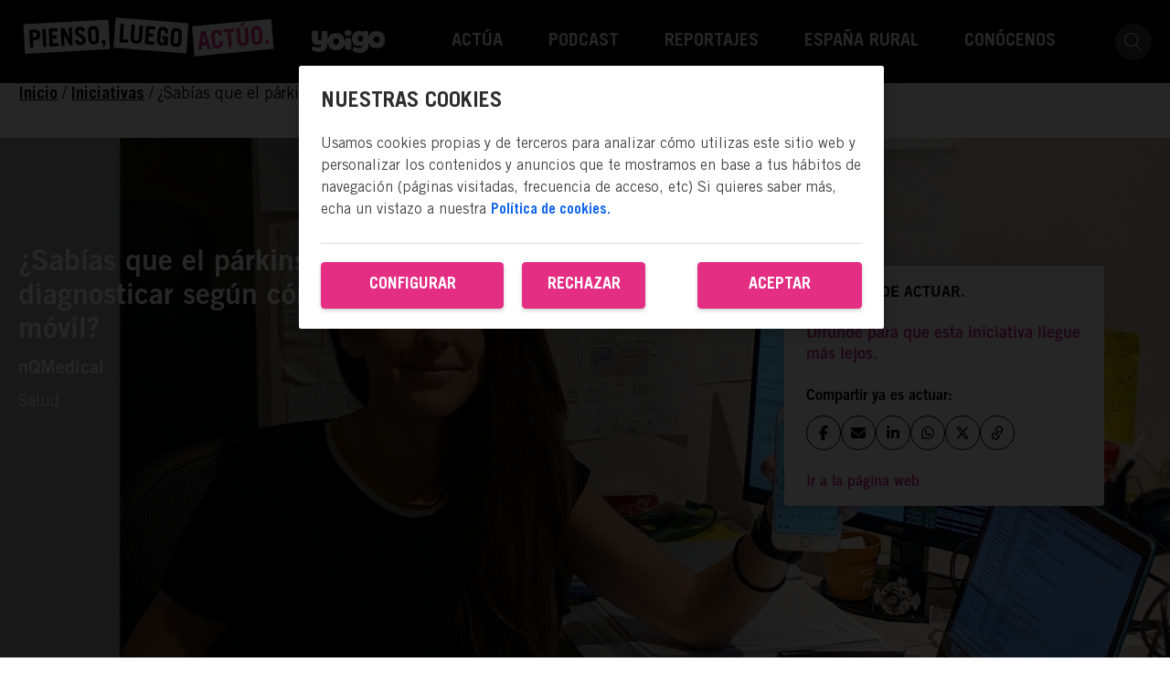

--- FILE ---
content_type: text/html; charset=UTF-8
request_url: https://piensoluegoactuo.com/iniciativas/sabias-que-el-parkinson-se-puede-diagnosticar-segun-como-tecleas-al-movil/
body_size: 19992
content:
<!-- 

Program
https://program.studio

-->
<!DOCTYPE html>
<html xmlns="http://www.w3.org/1999/xhtml" lang="es" xmlns:og="http://ogp.me/ns" xmlns:fb="http://ogp.me/ns/fb">
<head>
    <!-- Google Tag Manager -->
    <script>(function(w,d,s,l,i){w[l]=w[l]||[];w[l].push({'gtm.start':
    new Date().getTime(),event:'gtm.js'});var f=d.getElementsByTagName(s)[0],
    j=d.createElement(s),dl=l!='dataLayer'?'&l='+l:'';j.async=true;j.src=
    'https://www.googletagmanager.com/gtm.js?id='+i+dl;f.parentNode.insertBefore(j,f);
    })(window,document,'script','dataLayer','GTM-5L5MNN5');</script>
    <!-- End Google Tag Manager -->
    <meta charset="UTF-8">
    <meta name="viewport" content="width=device-width, initial-scale=1.0, minimum-scale=1.0, maximum-scale=1.0, user-scalable=no">
    <meta name="author" content="">
    <meta http-equiv="X-UA-Compatible" content="IE=edge">
    <link rel="profile" href="http://gmpg.org/xfn/11">
    <link rel="pingback" href="https://piensoluegoactuo.com/xmlrpc.php">

    <!--[if IE]>
        <script src="https://cdn.jsdelivr.net/html5shiv/3.7.2/html5shiv.min.js"></script>
        <script src="https://cdn.jsdelivr.net/respond/1.4.2/respond.min.js"></script>
    <![endif]-->
        <meta name='robots' content='index, follow, max-image-preview:large, max-snippet:-1, max-video-preview:-1' />
	<style>img:is([sizes="auto" i], [sizes^="auto," i]) { contain-intrinsic-size: 3000px 1500px }</style>
	
	<!-- This site is optimized with the Yoast SEO plugin v26.1.1 - https://yoast.com/wordpress/plugins/seo/ -->
	<title>nQMedical - Pienso, Luego Actúo</title>
	<meta name="description" content="nQMedical es una tecnología que analiza cómo teclean los usuarios en sus &#039;smartphones&#039; que podría acelerar el diagnóstico del párkinson." />
	<link rel="canonical" href="https://piensoluegoactuo.com/iniciativas/sabias-que-el-parkinson-se-puede-diagnosticar-segun-como-tecleas-al-movil/" />
	<meta property="og:locale" content="es_ES" />
	<meta property="og:type" content="article" />
	<meta property="og:title" content="nQMedical - Pienso, Luego Actúo" />
	<meta property="og:description" content="nQMedical es una tecnología que analiza cómo teclean los usuarios en sus &#039;smartphones&#039; que podría acelerar el diagnóstico del párkinson." />
	<meta property="og:url" content="https://piensoluegoactuo.com/iniciativas/sabias-que-el-parkinson-se-puede-diagnosticar-segun-como-tecleas-al-movil/" />
	<meta property="og:site_name" content="Pienso, Luego Actúo" />
	<meta property="article:modified_time" content="2023-04-04T14:16:50+00:00" />
	<meta property="og:image" content="https://piensoluegoactuo.com/wp-content/uploads/2022/08/Principal-38.jpg" />
	<meta property="og:image:width" content="2000" />
	<meta property="og:image:height" content="1000" />
	<meta property="og:image:type" content="image/jpeg" />
	<meta name="twitter:card" content="summary_large_image" />
	<script type="application/ld+json" class="yoast-schema-graph">{"@context":"https://schema.org","@graph":[{"@type":"WebPage","@id":"https://piensoluegoactuo.com/iniciativas/sabias-que-el-parkinson-se-puede-diagnosticar-segun-como-tecleas-al-movil/","url":"https://piensoluegoactuo.com/iniciativas/sabias-que-el-parkinson-se-puede-diagnosticar-segun-como-tecleas-al-movil/","name":"nQMedical - Pienso, Luego Actúo","isPartOf":{"@id":"https://piensoluegoactuo.com/#website"},"primaryImageOfPage":{"@id":"https://piensoluegoactuo.com/iniciativas/sabias-que-el-parkinson-se-puede-diagnosticar-segun-como-tecleas-al-movil/#primaryimage"},"image":{"@id":"https://piensoluegoactuo.com/iniciativas/sabias-que-el-parkinson-se-puede-diagnosticar-segun-como-tecleas-al-movil/#primaryimage"},"thumbnailUrl":"https://piensoluegoactuo.com/wp-content/uploads/2022/08/Principal-38.jpg","datePublished":"2021-06-29T08:26:14+00:00","dateModified":"2023-04-04T14:16:50+00:00","description":"nQMedical es una tecnología que analiza cómo teclean los usuarios en sus 'smartphones' que podría acelerar el diagnóstico del párkinson.","breadcrumb":{"@id":"https://piensoluegoactuo.com/iniciativas/sabias-que-el-parkinson-se-puede-diagnosticar-segun-como-tecleas-al-movil/#breadcrumb"},"inLanguage":"es","potentialAction":[{"@type":"ReadAction","target":["https://piensoluegoactuo.com/iniciativas/sabias-que-el-parkinson-se-puede-diagnosticar-segun-como-tecleas-al-movil/"]}]},{"@type":"ImageObject","inLanguage":"es","@id":"https://piensoluegoactuo.com/iniciativas/sabias-que-el-parkinson-se-puede-diagnosticar-segun-como-tecleas-al-movil/#primaryimage","url":"https://piensoluegoactuo.com/wp-content/uploads/2022/08/Principal-38.jpg","contentUrl":"https://piensoluegoactuo.com/wp-content/uploads/2022/08/Principal-38.jpg","width":2000,"height":1000,"caption":"Principal"},{"@type":"BreadcrumbList","@id":"https://piensoluegoactuo.com/iniciativas/sabias-que-el-parkinson-se-puede-diagnosticar-segun-como-tecleas-al-movil/#breadcrumb","itemListElement":[{"@type":"ListItem","position":1,"name":"Inicio","item":"https://piensoluegoactuo.com/"},{"@type":"ListItem","position":2,"name":"Historias","item":"https://piensoluegoactuo.com/iniciativas/"},{"@type":"ListItem","position":3,"name":"¿Sabías que el párkinson se puede diagnosticar según cómo tecleas al móvil?"}]},{"@type":"WebSite","@id":"https://piensoluegoactuo.com/#website","url":"https://piensoluegoactuo.com/","name":"Pienso, Luego Actúo","description":"Somos una plataforma social que impulsa y da voz a las personas que actúan para cambiar el mundo para que te inspires y te animes a colaborar con ellos.","publisher":{"@id":"https://piensoluegoactuo.com/#organization"},"potentialAction":[{"@type":"SearchAction","target":{"@type":"EntryPoint","urlTemplate":"https://piensoluegoactuo.com/?s={search_term_string}"},"query-input":{"@type":"PropertyValueSpecification","valueRequired":true,"valueName":"search_term_string"}}],"inLanguage":"es"},{"@type":"Organization","@id":"https://piensoluegoactuo.com/#organization","name":"Pienso, Luego Actúo","url":"https://piensoluegoactuo.com/","logo":{"@type":"ImageObject","inLanguage":"es","@id":"https://piensoluegoactuo.com/#/schema/logo/image/","url":"http://piensoluegoactuo.com/wp-content/uploads/2023/05/logo_construct.png","contentUrl":"http://piensoluegoactuo.com/wp-content/uploads/2023/05/logo_construct.png","width":523,"height":137,"caption":"Pienso, Luego Actúo"},"image":{"@id":"https://piensoluegoactuo.com/#/schema/logo/image/"}}]}</script>
	<!-- / Yoast SEO plugin. -->


<style id='classic-theme-styles-inline-css' type='text/css'>
/*! This file is auto-generated */
.wp-block-button__link{color:#fff;background-color:#32373c;border-radius:9999px;box-shadow:none;text-decoration:none;padding:calc(.667em + 2px) calc(1.333em + 2px);font-size:1.125em}.wp-block-file__button{background:#32373c;color:#fff;text-decoration:none}
</style>
<style id='global-styles-inline-css' type='text/css'>
:root{--wp--preset--aspect-ratio--square: 1;--wp--preset--aspect-ratio--4-3: 4/3;--wp--preset--aspect-ratio--3-4: 3/4;--wp--preset--aspect-ratio--3-2: 3/2;--wp--preset--aspect-ratio--2-3: 2/3;--wp--preset--aspect-ratio--16-9: 16/9;--wp--preset--aspect-ratio--9-16: 9/16;--wp--preset--color--black: #000000;--wp--preset--color--cyan-bluish-gray: #abb8c3;--wp--preset--color--white: #ffffff;--wp--preset--color--pale-pink: #f78da7;--wp--preset--color--vivid-red: #cf2e2e;--wp--preset--color--luminous-vivid-orange: #ff6900;--wp--preset--color--luminous-vivid-amber: #fcb900;--wp--preset--color--light-green-cyan: #7bdcb5;--wp--preset--color--vivid-green-cyan: #00d084;--wp--preset--color--pale-cyan-blue: #8ed1fc;--wp--preset--color--vivid-cyan-blue: #0693e3;--wp--preset--color--vivid-purple: #9b51e0;--wp--preset--gradient--vivid-cyan-blue-to-vivid-purple: linear-gradient(135deg,rgba(6,147,227,1) 0%,rgb(155,81,224) 100%);--wp--preset--gradient--light-green-cyan-to-vivid-green-cyan: linear-gradient(135deg,rgb(122,220,180) 0%,rgb(0,208,130) 100%);--wp--preset--gradient--luminous-vivid-amber-to-luminous-vivid-orange: linear-gradient(135deg,rgba(252,185,0,1) 0%,rgba(255,105,0,1) 100%);--wp--preset--gradient--luminous-vivid-orange-to-vivid-red: linear-gradient(135deg,rgba(255,105,0,1) 0%,rgb(207,46,46) 100%);--wp--preset--gradient--very-light-gray-to-cyan-bluish-gray: linear-gradient(135deg,rgb(238,238,238) 0%,rgb(169,184,195) 100%);--wp--preset--gradient--cool-to-warm-spectrum: linear-gradient(135deg,rgb(74,234,220) 0%,rgb(151,120,209) 20%,rgb(207,42,186) 40%,rgb(238,44,130) 60%,rgb(251,105,98) 80%,rgb(254,248,76) 100%);--wp--preset--gradient--blush-light-purple: linear-gradient(135deg,rgb(255,206,236) 0%,rgb(152,150,240) 100%);--wp--preset--gradient--blush-bordeaux: linear-gradient(135deg,rgb(254,205,165) 0%,rgb(254,45,45) 50%,rgb(107,0,62) 100%);--wp--preset--gradient--luminous-dusk: linear-gradient(135deg,rgb(255,203,112) 0%,rgb(199,81,192) 50%,rgb(65,88,208) 100%);--wp--preset--gradient--pale-ocean: linear-gradient(135deg,rgb(255,245,203) 0%,rgb(182,227,212) 50%,rgb(51,167,181) 100%);--wp--preset--gradient--electric-grass: linear-gradient(135deg,rgb(202,248,128) 0%,rgb(113,206,126) 100%);--wp--preset--gradient--midnight: linear-gradient(135deg,rgb(2,3,129) 0%,rgb(40,116,252) 100%);--wp--preset--font-size--small: 13px;--wp--preset--font-size--medium: 20px;--wp--preset--font-size--large: 36px;--wp--preset--font-size--x-large: 42px;--wp--preset--spacing--20: 0.44rem;--wp--preset--spacing--30: 0.67rem;--wp--preset--spacing--40: 1rem;--wp--preset--spacing--50: 1.5rem;--wp--preset--spacing--60: 2.25rem;--wp--preset--spacing--70: 3.38rem;--wp--preset--spacing--80: 5.06rem;--wp--preset--shadow--natural: 6px 6px 9px rgba(0, 0, 0, 0.2);--wp--preset--shadow--deep: 12px 12px 50px rgba(0, 0, 0, 0.4);--wp--preset--shadow--sharp: 6px 6px 0px rgba(0, 0, 0, 0.2);--wp--preset--shadow--outlined: 6px 6px 0px -3px rgba(255, 255, 255, 1), 6px 6px rgba(0, 0, 0, 1);--wp--preset--shadow--crisp: 6px 6px 0px rgba(0, 0, 0, 1);}:where(.is-layout-flex){gap: 0.5em;}:where(.is-layout-grid){gap: 0.5em;}body .is-layout-flex{display: flex;}.is-layout-flex{flex-wrap: wrap;align-items: center;}.is-layout-flex > :is(*, div){margin: 0;}body .is-layout-grid{display: grid;}.is-layout-grid > :is(*, div){margin: 0;}:where(.wp-block-columns.is-layout-flex){gap: 2em;}:where(.wp-block-columns.is-layout-grid){gap: 2em;}:where(.wp-block-post-template.is-layout-flex){gap: 1.25em;}:where(.wp-block-post-template.is-layout-grid){gap: 1.25em;}.has-black-color{color: var(--wp--preset--color--black) !important;}.has-cyan-bluish-gray-color{color: var(--wp--preset--color--cyan-bluish-gray) !important;}.has-white-color{color: var(--wp--preset--color--white) !important;}.has-pale-pink-color{color: var(--wp--preset--color--pale-pink) !important;}.has-vivid-red-color{color: var(--wp--preset--color--vivid-red) !important;}.has-luminous-vivid-orange-color{color: var(--wp--preset--color--luminous-vivid-orange) !important;}.has-luminous-vivid-amber-color{color: var(--wp--preset--color--luminous-vivid-amber) !important;}.has-light-green-cyan-color{color: var(--wp--preset--color--light-green-cyan) !important;}.has-vivid-green-cyan-color{color: var(--wp--preset--color--vivid-green-cyan) !important;}.has-pale-cyan-blue-color{color: var(--wp--preset--color--pale-cyan-blue) !important;}.has-vivid-cyan-blue-color{color: var(--wp--preset--color--vivid-cyan-blue) !important;}.has-vivid-purple-color{color: var(--wp--preset--color--vivid-purple) !important;}.has-black-background-color{background-color: var(--wp--preset--color--black) !important;}.has-cyan-bluish-gray-background-color{background-color: var(--wp--preset--color--cyan-bluish-gray) !important;}.has-white-background-color{background-color: var(--wp--preset--color--white) !important;}.has-pale-pink-background-color{background-color: var(--wp--preset--color--pale-pink) !important;}.has-vivid-red-background-color{background-color: var(--wp--preset--color--vivid-red) !important;}.has-luminous-vivid-orange-background-color{background-color: var(--wp--preset--color--luminous-vivid-orange) !important;}.has-luminous-vivid-amber-background-color{background-color: var(--wp--preset--color--luminous-vivid-amber) !important;}.has-light-green-cyan-background-color{background-color: var(--wp--preset--color--light-green-cyan) !important;}.has-vivid-green-cyan-background-color{background-color: var(--wp--preset--color--vivid-green-cyan) !important;}.has-pale-cyan-blue-background-color{background-color: var(--wp--preset--color--pale-cyan-blue) !important;}.has-vivid-cyan-blue-background-color{background-color: var(--wp--preset--color--vivid-cyan-blue) !important;}.has-vivid-purple-background-color{background-color: var(--wp--preset--color--vivid-purple) !important;}.has-black-border-color{border-color: var(--wp--preset--color--black) !important;}.has-cyan-bluish-gray-border-color{border-color: var(--wp--preset--color--cyan-bluish-gray) !important;}.has-white-border-color{border-color: var(--wp--preset--color--white) !important;}.has-pale-pink-border-color{border-color: var(--wp--preset--color--pale-pink) !important;}.has-vivid-red-border-color{border-color: var(--wp--preset--color--vivid-red) !important;}.has-luminous-vivid-orange-border-color{border-color: var(--wp--preset--color--luminous-vivid-orange) !important;}.has-luminous-vivid-amber-border-color{border-color: var(--wp--preset--color--luminous-vivid-amber) !important;}.has-light-green-cyan-border-color{border-color: var(--wp--preset--color--light-green-cyan) !important;}.has-vivid-green-cyan-border-color{border-color: var(--wp--preset--color--vivid-green-cyan) !important;}.has-pale-cyan-blue-border-color{border-color: var(--wp--preset--color--pale-cyan-blue) !important;}.has-vivid-cyan-blue-border-color{border-color: var(--wp--preset--color--vivid-cyan-blue) !important;}.has-vivid-purple-border-color{border-color: var(--wp--preset--color--vivid-purple) !important;}.has-vivid-cyan-blue-to-vivid-purple-gradient-background{background: var(--wp--preset--gradient--vivid-cyan-blue-to-vivid-purple) !important;}.has-light-green-cyan-to-vivid-green-cyan-gradient-background{background: var(--wp--preset--gradient--light-green-cyan-to-vivid-green-cyan) !important;}.has-luminous-vivid-amber-to-luminous-vivid-orange-gradient-background{background: var(--wp--preset--gradient--luminous-vivid-amber-to-luminous-vivid-orange) !important;}.has-luminous-vivid-orange-to-vivid-red-gradient-background{background: var(--wp--preset--gradient--luminous-vivid-orange-to-vivid-red) !important;}.has-very-light-gray-to-cyan-bluish-gray-gradient-background{background: var(--wp--preset--gradient--very-light-gray-to-cyan-bluish-gray) !important;}.has-cool-to-warm-spectrum-gradient-background{background: var(--wp--preset--gradient--cool-to-warm-spectrum) !important;}.has-blush-light-purple-gradient-background{background: var(--wp--preset--gradient--blush-light-purple) !important;}.has-blush-bordeaux-gradient-background{background: var(--wp--preset--gradient--blush-bordeaux) !important;}.has-luminous-dusk-gradient-background{background: var(--wp--preset--gradient--luminous-dusk) !important;}.has-pale-ocean-gradient-background{background: var(--wp--preset--gradient--pale-ocean) !important;}.has-electric-grass-gradient-background{background: var(--wp--preset--gradient--electric-grass) !important;}.has-midnight-gradient-background{background: var(--wp--preset--gradient--midnight) !important;}.has-small-font-size{font-size: var(--wp--preset--font-size--small) !important;}.has-medium-font-size{font-size: var(--wp--preset--font-size--medium) !important;}.has-large-font-size{font-size: var(--wp--preset--font-size--large) !important;}.has-x-large-font-size{font-size: var(--wp--preset--font-size--x-large) !important;}
:where(.wp-block-post-template.is-layout-flex){gap: 1.25em;}:where(.wp-block-post-template.is-layout-grid){gap: 1.25em;}
:where(.wp-block-columns.is-layout-flex){gap: 2em;}:where(.wp-block-columns.is-layout-grid){gap: 2em;}
:root :where(.wp-block-pullquote){font-size: 1.5em;line-height: 1.6;}
</style>
<link rel='stylesheet' id='contact-form-7-css' href='https://piensoluegoactuo.com/wp-content/plugins/contact-form-7/includes/css/styles.css?ver=6.1.2' type='text/css' media='all' />
<link rel='stylesheet' id='trade-gothic-css' href='https://piensoluegoactuo.com/wp-content/themes/piensoluegoactuo/assets/fonts/trade-gothic/trade-gothic.css?ver=1760979475' type='text/css' media='all' />
<link rel='stylesheet' id='app-css-css' href='https://piensoluegoactuo.com/wp-content/themes/piensoluegoactuo/dist/app.css?ver=1769439399' type='text/css' media='all' />
<link rel="https://api.w.org/" href="https://piensoluegoactuo.com/wp-json/" /><link rel="alternate" title="oEmbed (JSON)" type="application/json+oembed" href="https://piensoluegoactuo.com/wp-json/oembed/1.0/embed?url=https%3A%2F%2Fpiensoluegoactuo.com%2Finiciativas%2Fsabias-que-el-parkinson-se-puede-diagnosticar-segun-como-tecleas-al-movil%2F" />
<link rel="alternate" title="oEmbed (XML)" type="text/xml+oembed" href="https://piensoluegoactuo.com/wp-json/oembed/1.0/embed?url=https%3A%2F%2Fpiensoluegoactuo.com%2Finiciativas%2Fsabias-que-el-parkinson-se-puede-diagnosticar-segun-como-tecleas-al-movil%2F&#038;format=xml" />
<link rel="icon" href="https://piensoluegoactuo.com/wp-content/uploads/2022/09/cropped-pienso_luego_actuo_VERTICAL_ALTA_OK-32x32.jpg" sizes="32x32" />
<link rel="icon" href="https://piensoluegoactuo.com/wp-content/uploads/2022/09/cropped-pienso_luego_actuo_VERTICAL_ALTA_OK-192x192.jpg" sizes="192x192" />
<link rel="apple-touch-icon" href="https://piensoluegoactuo.com/wp-content/uploads/2022/09/cropped-pienso_luego_actuo_VERTICAL_ALTA_OK-180x180.jpg" />
<meta name="msapplication-TileImage" content="https://piensoluegoactuo.com/wp-content/uploads/2022/09/cropped-pienso_luego_actuo_VERTICAL_ALTA_OK-270x270.jpg" />

</head>
<body class="wp-singular historias-template-default single single-historias postid-8394 wp-theme-piensoluegoactuo js-body chrome osx webkit" data-barba="wrapper">
    <!-- Google Tag Manager (noscript) -->
    <noscript><iframe src=https://www.googletagmanager.com/ns.html?id=GTM-5L5MNN5
    height="0" width="0" style="display:none;visibility:hidden"></iframe></noscript>
    <!-- End Google Tag Manager (noscript) -->
    <!--[if lt IE 9]>
        <div class="old-browser-alert">
            <div>You are using an <strong>outdated</strong> browser. Please <a href="http://browsehappy.com/">upgrade your browser</a> to improve your experience.</div>
        </div>
    <![endif]-->

    <div class="b-debug js-b-debug">
    <div class="b-debug__container o-container">
        <div class="b-debug__col o-col-1@lg o-col-1@md o-col-1@sm">
            <div class="b-debug__inner"></div>
        </div>
        <div class="b-debug__col o-col-1@lg o-col-1@md o-col-1@sm">
            <div class="b-debug__inner"></div>
        </div>
        <div class="b-debug__col o-col-1@lg o-col-1@md o-col-1@sm">
            <div class="b-debug__inner"></div>
        </div>
        <div class="b-debug__col o-col-1@lg o-col-1@md o-col-1@sm">
            <div class="b-debug__inner"></div>
        </div>
        <div class="b-debug__col o-col-1@lg o-col-1@md u-none@sm">
            <div class="b-debug__inner"></div>
        </div>
        <div class="b-debug__col o-col-1@lg o-col-1@md u-none@sm">
            <div class="b-debug__inner"></div>
        </div>
        <div class="b-debug__col o-col-1@lg o-col-1@md u-none@sm">
            <div class="b-debug__inner"></div>
        </div>
        <div class="b-debug__col o-col-1@lg o-col-1@md u-none@sm">
            <div class="b-debug__inner"></div>
        </div>
        <div class="b-debug__col o-col-1@lg o-col-1@md u-none@sm">
            <div class="b-debug__inner"></div>
        </div>
        <div class="b-debug__col o-col-1@lg o-col-1@md u-none@sm">
            <div class="b-debug__inner"></div>
        </div>
        <div class="b-debug__col o-col-1@lg o-col-1@md u-none@sm">
            <div class="b-debug__inner"></div>
        </div>
        <div class="b-debug__col o-col-1@lg o-col-1@md u-none@sm">
            <div class="b-debug__inner"></div>
        </div>
        <div class="b-debug__col o-col-1@lg o-col-1@md o-col-1@sm js-col-1">
            <div class="b-debug__inner js-col-1-inner"></div>
        </div>
    </div>
</div>

    
    <div class="b-barba-loader | js-b-barba-loader">
</div>
    
<header class="b-header | js-b-header ">
    <div class="b-header__inner">
        <div class="b-header__container | o-container">
            <div class="b-header__main-container">
                <div class="b-header__col | o-col-4@lg | o-col-8@md | o-col-4@sm">
                    <div class="b-header__col-left-wrapper">
                        <div class="b-header__wrapper-hamburguer">
                            <div class="b-header__hamburguer | js-b-header__toggle-menu-dropdown">
                                <div class="b-header__hamburguer-line b-header__hamburguer-line--1"></div>
                                <div class="b-header__hamburguer-line b-header__hamburguer-line--2"></div>
                                <div class="b-header__hamburguer-line b-header__hamburguer-line--3"></div>
                            </div>
                        </div>
                        <div class="b-header__col-left">
                            <a class="b-header__col-left-link" href="https://piensoluegoactuo.com">
                            <div class="b-header__logo-pla">
                                <svg width="285" height="51" viewBox="0 0 285 51" fill="none" xmlns="http://www.w3.org/2000/svg">
                                    <g filter="url(#filter0_d_3406_70337)">
                                    <path d="M98.7218 3.43652L5.66211 8.49782L7.2406 40.9084L100.3 35.8471L98.7218 3.43652Z" fill="white"/>
                                    <path d="M12.9648 34.1765L12.0078 14.5603L17.1348 14.2822C21.5145 14.0446 23.759 16.1022 23.9392 19.7972C24.1195 23.4922 22.0873 25.7818 17.7075 26.0196L16.1358 26.1047L16.5203 33.9836L12.9648 34.1765ZM15.9846 23.0074L17.891 22.9038C19.6428 22.8088 20.4739 21.8377 20.3838 19.9902C20.2937 18.1427 19.3726 17.2664 17.6206 17.3615L15.7143 17.4648L15.9846 23.0074Z" fill="black"/>
                                    <path d="M27.2909 33.3998L26.334 13.7836L29.8894 13.5908L30.8465 33.2069L27.2909 33.3998Z" fill="black"/>
                                    <path d="M34.246 33.0214L33.2891 13.4053L43.0277 12.877L43.1893 16.1915L37.0061 16.5271L37.2261 21.0371L41.9409 20.7815L42.1024 24.0959L37.3878 24.352L37.6395 29.5142L44.0804 29.1646L44.2422 32.4792L34.246 33.0214Z" fill="black"/>
                                    <path d="M47.334 32.3124L46.377 12.6965L50.2673 12.4855L55.7814 23.8456L55.8328 23.8429L55.2655 12.2143L58.5118 12.0381L59.4688 31.6542L56.068 31.8386L50.0141 19.4728L49.9625 19.4756L50.5804 32.1363L47.334 32.3124Z" fill="black"/>
                                    <path d="M70.0378 16.888C69.3553 15.0725 68.5439 14.3265 67.3072 14.3936C66.0449 14.462 65.3887 15.3151 65.4539 16.6465C65.5984 19.6077 73.5443 19.3946 73.8437 25.5347C74.0081 28.9037 71.9269 31.2505 68.1912 31.4532C65.3056 31.6097 62.9834 30.074 61.8418 26.2677L65.3074 25.2896C65.8348 27.6309 67.1641 28.4033 68.2204 28.346C69.4571 28.2789 70.3679 27.3578 70.2963 25.8907C70.1161 22.1956 62.1782 22.5719 61.9105 17.0838C61.7461 13.7147 63.5492 11.4921 67.2335 11.2921C70.4024 11.1203 72.4315 12.9989 73.1849 15.7364L70.0378 16.888Z" fill="black"/>
                                    <path d="M76.2371 17.3953C76.0011 12.5594 78.338 10.6891 81.7903 10.5018C85.2426 10.3143 87.7493 11.9219 87.985 16.758L88.3271 23.7675C88.5629 28.6037 86.2261 30.4739 82.7737 30.6612C79.3214 30.8484 76.8149 29.2413 76.579 24.4049L76.2371 17.3953ZM80.1582 24.7012C80.2642 26.8746 81.1951 27.4234 82.612 27.3464C84.0291 27.2697 84.9015 26.6231 84.7956 24.4497L84.4059 16.4619C84.2998 14.2883 83.3689 13.7397 81.952 13.8165C80.5351 13.8933 79.6624 14.5398 79.7685 16.7136L80.1582 24.7012Z" fill="black"/>
                                    <path d="M93.2204 29.8224L91.6745 29.9061L91.4863 26.0481L95.1448 25.8496L95.3331 29.7076L93.9062 33.8166L92.1025 33.9148L93.2204 29.8224Z" fill="black"/>
                                    <path d="M186.265 7.39677L106.492 0.993164L104.133 34.2085L183.906 40.6122L186.265 7.39677Z" fill="white"/>
                                    <path d="M110.555 28.124L111.995 8.02148L115.639 8.31176L114.442 25.0174L120.303 25.4843L120.059 28.8812L110.555 28.124Z" fill="black"/>
                                    <path d="M127.574 9.26213L126.567 23.3226C126.429 25.2438 127.15 26.3095 128.919 26.4504C130.687 26.5912 131.578 25.6541 131.716 23.733L132.723 9.6724L136.366 9.96267L135.357 24.0512C135.04 28.4781 132.425 30.1459 128.675 29.8471C124.926 29.5484 122.604 27.4872 122.921 23.0602L123.931 8.97168L127.574 9.26213Z" fill="black"/>
                                    <path d="M138.41 30.3428L139.85 10.2402L149.83 11.0355L149.587 14.4321L143.25 13.9272L142.919 18.5491L147.75 18.9342L147.508 22.3309L142.676 21.9458L142.296 27.2361L148.898 27.7621L148.654 31.1588L138.41 30.3428Z" fill="black"/>
                                    <path d="M160.841 30.4505C159.78 31.5421 158.667 32.2376 157.295 32.1282C153.756 31.8462 151.403 29.8664 151.758 24.9106L152.272 17.727C152.628 12.7709 155.236 11.1869 158.775 11.4688C162.497 11.7655 164.343 14.1806 164.147 18.7573L160.504 18.4672C160.689 15.8778 159.852 14.9709 158.532 14.8656C157.079 14.7499 156.111 15.2888 155.952 17.5163L155.365 25.7021C155.206 27.9294 156.086 28.6158 157.539 28.7314C158.911 28.8411 159.832 27.8502 159.956 26.1239L160.044 24.899L157.482 24.6948L157.71 21.5205L163.915 22.0151L163.177 32.3169L161.275 32.1654L160.841 30.4505Z" fill="black"/>
                                    <path d="M166.952 18.8972C167.307 13.941 169.917 12.3568 173.454 12.6387C176.993 12.9207 179.348 14.9004 178.992 19.8566L178.477 27.0398C178.123 31.9959 175.513 33.5801 171.974 33.2983C168.437 33.0163 166.082 31.0366 166.438 26.0807L166.952 18.8972ZM170.045 26.872C169.886 29.0994 170.766 29.7857 172.218 29.9014C173.671 30.0172 174.638 29.4782 174.798 27.2507L175.384 19.065C175.544 16.8376 174.664 16.1513 173.212 16.0357C171.759 15.92 170.791 16.4589 170.632 18.6864L170.045 26.872Z" fill="black"/>
                                    <path d="M276.778 2.82324L190.082 10.8611L192.803 43.6454L279.501 35.6076L276.778 2.82324Z" fill="white"/>
                                    <path d="M196.883 36.7306L199.897 16.4562L204.51 16.0293L210.695 35.4523L207.255 35.7708L205.995 31.6778L201.018 32.1386L200.349 36.4099L196.883 36.7306ZM201.391 28.7252L204.961 28.3946L202.547 20.5312L202.494 20.5361L201.391 28.7252Z" fill="#E42E84"/>
                                    <path d="M215.444 29.0857C215.627 31.2841 216.59 31.8046 218.023 31.6717C219.457 31.5391 220.319 30.8501 220.136 28.6514L220.026 27.3324L223.622 26.9994L223.691 27.824C224.097 32.7159 221.795 34.7016 218.302 35.0245C214.81 35.3478 212.214 33.8156 211.807 28.9237L211.216 21.833C210.81 16.9409 213.113 14.9553 216.605 14.6321C220.097 14.3089 222.694 15.8411 223.1 20.7331L223.105 20.788L219.509 21.1208L219.463 20.5711C219.28 18.3724 218.318 17.8523 216.884 17.9849C215.45 18.1177 214.59 18.8065 214.772 21.0051L215.444 29.0857Z" fill="#E42E84"/>
                                    <path d="M236.382 13.0791L236.661 16.4321L232.464 16.8204L233.837 33.31L230.241 33.6429L228.868 17.1532L224.672 17.5413L224.393 14.1883L236.382 13.0791Z" fill="#E42E84"/>
                                    <path d="M242.324 12.5296L243.479 26.4086C243.636 28.305 244.501 29.222 246.246 29.0605C247.993 28.8988 248.719 27.8346 248.561 25.9383L247.406 12.0593L251.002 11.7266L252.159 25.6331C252.522 30.0029 250.226 32.071 246.525 32.4134C242.826 32.756 240.248 31.1388 239.884 26.7691L238.727 12.8627L242.324 12.5296ZM248.699 6.76074L245.202 11.128L242.569 11.3716L244.659 7.13476L248.699 6.76074Z" fill="#E42E84"/>
                                    <path d="M254.66 17.8134C254.253 12.9214 256.555 10.9358 260.049 10.6126C263.541 10.2894 266.137 11.8215 266.544 16.7135L267.134 23.8043C267.541 28.6962 265.237 30.6818 261.745 31.0049C258.253 31.3281 255.657 29.796 255.249 24.9039L254.66 17.8134ZM258.888 25.0659C259.07 27.2644 260.032 27.7848 261.466 27.652C262.9 27.5193 263.761 26.8304 263.578 24.6319L262.906 16.5517C262.724 14.353 261.76 13.8328 260.328 13.9655C258.894 14.0981 258.032 14.787 258.214 16.9857L258.888 25.0659Z" fill="#E42E84"/>
                                    <path d="M270.738 29.8955L270.414 25.9929L274.115 25.6504L274.439 29.5529L270.738 29.8955Z" fill="#E42E84"/>
                                    </g>
                                    <defs>
                                    <filter id="filter0_d_3406_70337" x="0.462109" y="0.993164" width="284.238" height="53.0523" filterUnits="userSpaceOnUse" color-interpolation-filters="sRGB">
                                    <feFlood flood-opacity="0" result="BackgroundImageFix"/>
                                    <feColorMatrix in="SourceAlpha" type="matrix" values="0 0 0 0 0 0 0 0 0 0 0 0 0 0 0 0 0 0 127 0" result="hardAlpha"/>
                                    <feOffset dy="5.2"/>
                                    <feGaussianBlur stdDeviation="2.6"/>
                                    <feColorMatrix type="matrix" values="0 0 0 0 0 0 0 0 0 0 0 0 0 0 0 0 0 0 0.25 0"/>
                                    <feBlend mode="normal" in2="BackgroundImageFix" result="effect1_dropShadow_3406_70337"/>
                                    <feBlend mode="normal" in="SourceGraphic" in2="effect1_dropShadow_3406_70337" result="shape"/>
                                    </filter>
                                    </defs>
                                </svg>
                            </div>
                            <div class="b-header__logo-yoigo">
                                <img src="https://piensoluegoactuo.com/wp-content/themes/piensoluegoactuo/assets/imgs/yoigo-logo.svg" />
                            </div>
                            </a>
                        </div>
                    </div>
                </div>
                <div class="b-header__col |  b-header__col-right | o-col-8@lg | o-col-1@md | o-col-push@1md | o-col-1@sm">
                    <div class="b-header__nav">
                        <div class="menu-menu-header-container"><ul id="menu-menu-header" class="menu"><li id="menu-item-15242" class="menu-item menu-item-type-post_type menu-item-object-page menu-item-15242"><a href="https://piensoluegoactuo.com/actua/">Actúa</a></li>
<li id="menu-item-16936" class="menu-item menu-item-type-custom menu-item-object-custom menu-item-16936"><a href="/podcast/">Podcast</a></li>
<li id="menu-item-1615" class="menu-item menu-item-type-post_type menu-item-object-page menu-item-1615"><a href="https://piensoluegoactuo.com/reportajes/">Reportajes</a></li>
<li id="menu-item-17577" class="menu-item menu-item-type-post_type menu-item-object-page menu-item-17577"><a href="https://piensoluegoactuo.com/espana-rural/">España Rural</a></li>
<li id="menu-item-180" class="menu-item menu-item-type-post_type menu-item-object-page menu-item-180"><a href="https://piensoluegoactuo.com/conocenos/">Conócenos</a></li>
</ul></div>                    </div>
                    <div class="b-header__search | js-open-modal-search">
                        <svg>
                            <path d="M18.869 19.162l-5.943-6.484c1.339-1.401 2.075-3.233 2.075-5.178 0-2.003-0.78-3.887-2.197-5.303s-3.3-2.197-5.303-2.197-3.887 0.78-5.303 2.197-2.197 3.3-2.197 5.303 0.78 3.887 2.197 5.303 3.3 2.197 5.303 2.197c1.726 0 3.362-0.579 4.688-1.645l5.943 6.483c0.099 0.108 0.233 0.162 0.369 0.162 0.121 0 0.242-0.043 0.338-0.131 0.204-0.187 0.217-0.503 0.031-0.706zM1 7.5c0-3.584 2.916-6.5 6.5-6.5s6.5 2.916 6.5 6.5-2.916 6.5-6.5 6.5-6.5-2.916-6.5-6.5z"></path>
                        </svg>
                    </div>
                </div>
            </div>
        </div>
    </div>
</header>

    <!-- MODAL DROPDOWN --><div class="b-menu-dropdown | js-b-menu-dropdown">
    <div class="b-menu-dropdown__nav">
        <div class="menu-menu-header-container"><ul id="menu-menu-header-1" class="menu"><li class="menu-item menu-item-type-post_type menu-item-object-page menu-item-15242"><a href="https://piensoluegoactuo.com/actua/">Actúa</a></li>
<li class="menu-item menu-item-type-custom menu-item-object-custom menu-item-16936"><a href="/podcast/">Podcast</a></li>
<li class="menu-item menu-item-type-post_type menu-item-object-page menu-item-1615"><a href="https://piensoluegoactuo.com/reportajes/">Reportajes</a></li>
<li class="menu-item menu-item-type-post_type menu-item-object-page menu-item-17577"><a href="https://piensoluegoactuo.com/espana-rural/">España Rural</a></li>
<li class="menu-item menu-item-type-post_type menu-item-object-page menu-item-180"><a href="https://piensoluegoactuo.com/conocenos/">Conócenos</a></li>
</ul></div>    </div>
</div>


    
    <!-- MODAL SEARCH --><div class="b-modal-search | js-b-modal-search">

    <div class="b-modal-search__inner">
        <input type="text" class="b-modal-search__input | js-b-modal-search__input" placeholder="Buscar iniciativas..." />
        <button class="b-modal-search__close | js-close-modal-search">
            <svg viewBox="0 0 20 20">
                <path d="M10.707 10.5l5.646-5.646c0.195-0.195 0.195-0.512 0-0.707s-0.512-0.195-0.707 0l-5.646 5.646-5.646-5.646c-0.195-0.195-0.512-0.195-0.707 0s-0.195 0.512 0 0.707l5.646 5.646-5.646 5.646c-0.195 0.195-0.195 0.512 0 0.707 0.098 0.098 0.226 0.146 0.354 0.146s0.256-0.049 0.354-0.146l5.646-5.646 5.646 5.646c0.098 0.098 0.226 0.146 0.354 0.146s0.256-0.049 0.354-0.146c0.195-0.195 0.195-0.512 0-0.707l-5.646-5.646z"></path>
            </svg>
        </button>

    </div>

</div>
    <main id="rp-barba-container" 
        data-barba="container" 
        data-barba-namespace="sabias-que-el-parkinson-se-puede-diagnosticar-segun-como-tecleas-al-movil" 
        data-the-id="8394"
    >

        <div class="rp-main">

            <div id="smooth-wrapper">

                <div id="smooth-content">

<section class="all-components o-main s-template-single-historias">

                    <!-- C BREADCRUMBS -->
                    <div class="c-breadcrumbs | js-c-breadcrumbs" >
            <div class="c-breadcrumbs__inner | o-bg-color-transparent | | | o-color-black |  | " >
            <div class="o-container | " >
                <div class="m-col-12@lg m-col-8@md m-col-4@sm  | ">
                <div class="c-breadcrumbs__items" >
        <div class="a-button | js-a-button | c-breadcrumbs__item">
        <a 
            class="a-button__button | a-button__button--link | o-font-footer" 
            href="https://piensoluegoactuo.com"
            target="_self"
                    >Inicio</a>
            </div> 
    <div class="a-text | js-a-text | c-breadcrumbs__separator">
        <div 
            class="a-text__text | o-font-footer"
        >/</div>
    </div> 
    <div class="a-button | js-a-button | c-breadcrumbs__item">
        <a 
            class="a-button__button | a-button__button--link | o-font-footer" 
            href="https://piensoluegoactuo.com/actua/"
            target="_self"
                    >Iniciativas</a>
            </div> 
    <div class="a-text | js-a-text | c-breadcrumbs__separator">
        <div 
            class="a-text__text | o-font-footer"
        >/</div>
    </div> 
    <div class="a-text | js-a-text | c-breadcrumbs__item">
        <div 
            class="a-text__text | o-font-footer"
        >¿Sabías que el párkinson se puede diagnosticar según cómo tecleas al móvil?</div>
    </div> 
                </div>
                        </div>
                        </div>
                            </div>
                            </div>
            
<!-- C HERO POST-->

<div class="c-hero-post | js-c-hero-post | o-bg-color-transparent | o-color-black |  | ps-component">
    <div class="c-hero-post__inner | o-padding-default">

        <div class="c-hero-post__top">
            <div class="c-hero-post__background">
                                    <div class="c-hero-post__overlay"></div>
                                    <div class="a-image | js-a-image | " style="--aspect-ratio: 50%;">
        <img width="2000" height="1000" src="https://piensoluegoactuo.com/wp-content/uploads/2022/08/Principal-38.jpg" class="a-image__image | js-a-image__image" alt="Principal" decoding="async" fetchpriority="high" srcset="https://piensoluegoactuo.com/wp-content/uploads/2022/08/Principal-38.jpg 2000w, https://piensoluegoactuo.com/wp-content/uploads/2022/08/Principal-38-300x150.jpg 300w, https://piensoluegoactuo.com/wp-content/uploads/2022/08/Principal-38-1024x512.jpg 1024w, https://piensoluegoactuo.com/wp-content/uploads/2022/08/Principal-38-768x384.jpg 768w, https://piensoluegoactuo.com/wp-content/uploads/2022/08/Principal-38-1536x768.jpg 1536w" sizes="(max-width: 2000px) 100vw, 2000px" />    </div> 
            </div>
            <div class="c-hero-post__container | o-container">
                <div class="c-hero-post__col | o-col-12@lg o-col-8@md o-col-4@sm">
                    <div class="c-hero-post__hero-container">
                        <div class="c-hero-post__hero-text">
                                <div class="a-text | js-a-text | c-hero-post__hero-title">
        <span 
            class="a-text__text | o-font-media-1"
        >¿Sabías que el párkinson se puede diagnosticar según cómo tecleas al móvil?</span>
    </div> 
                                <div class="a-text | js-a-text | c-hero-post__hero-subtitle">
        <span 
            class="a-text__text | o-font-subtitle"
        >nQMedical</span>
    </div> 
    <div class="a-text | js-a-text | c-hero-post__tag">
        <div 
            class="a-text__text | o-font-body-2"
        >Salud</div>
    </div> 
                        </div>
                                            </div>
    
                </div>
            </div>

        </div>

        <div class="c-hero-post__container | o-container">
            <div class="c-hero-post__col | o-col-12@lg o-col-8@md o-col-4@sm">
                
    <div class="c-hero-post__pop-up-wrapper">

        <div class="c-hero-post__pop-up | js-c-hero-post__pop-up" id="c-hero-post__pop-up">

            
                <div class="c-hero-post__pop-up-title | o-font-body-3">
                    MANERAS DE ACTUAR.                </div>
                <div class="c-hero-post__wrapper-pop-up-button">
                                            <div class="c-hero-post__compartir | o-color-pink">
                                Difunde para que esta iniciativa llegue más lejos.                            </div>
                                            </div>

                
<!-- C LINK -->
<div class="c-link | js-c-link">

    <div class="c-link__modal-title | o-font-body-3">
        Compartir ya es actuar:    </div>

    <div class="c-link__social-icons">
        <a class="c-link__social-cta" href="https://www.facebook.com/sharer/sharer.php?u=https://piensoluegoactuo.com/iniciativas/sabias-que-el-parkinson-se-puede-diagnosticar-segun-como-tecleas-al-movil/" target="_blank" rel="nofollow noreferrer noopener">
            <div class="c-link__social-icon | c-link__social-icon-facebook">
                <svg xmlns="http://www.w3.org/2000/svg" height="16" width="16" viewBox="0 0 320 512">
                    <path d="M80 299.3V512H196V299.3h86.5l18-97.8H196V166.9c0-51.7 20.3-71.5 72.7-71.5c16.3 0 29.4 .4 37 1.2V7.9C291.4 4 256.4 0 236.2 0C129.3 0 80 50.5 80 159.4v42.1H14v97.8H80z"/>
                </svg>
            </div>
        </a>

        <a class="c-link__social-cta" href="mailto:?subject=¿Sabías que el párkinson se puede diagnosticar según cómo tecleas al móvil?&body=https://piensoluegoactuo.com/iniciativas/sabias-que-el-parkinson-se-puede-diagnosticar-segun-como-tecleas-al-movil/" rel="noopener noreferrer nofollow">
            <div class="c-link__social-icon | c-link__social-icon-email">
            <svg xmlns="http://www.w3.org/2000/svg" height="16" width="16" viewBox="0 0 512 512">
                <path d="M48 64C21.5 64 0 85.5 0 112c0 15.1 7.1 29.3 19.2 38.4L236.8 313.6c11.4 8.5 27 8.5 38.4 0L492.8 150.4c12.1-9.1 19.2-23.3 19.2-38.4c0-26.5-21.5-48-48-48H48zM0 176V384c0 35.3 28.7 64 64 64H448c35.3 0 64-28.7 64-64V176L294.4 339.2c-22.8 17.1-54 17.1-76.8 0L0 176z"/>
            </svg>
            </div>
        </a>
        <a class="c-link__social-cta" href="https://www.linkedin.com/shareArticle?mini=true&#038;url=https%3A%2F%2Fpiensoluegoactuo.com%2Finiciativas%2Fsabias-que-el-parkinson-se-puede-diagnosticar-segun-como-tecleas-al-movil%2F&#038;title=%C2%BFSab%C3%ADas%20que%20el%20p%C3%A1rkinson%20se%20puede%20diagnosticar%20seg%C3%BAn%20c%C3%B3mo%20tecleas%20al%20m%C3%B3vil%3F&#038;summary=&#038;source=Pienso,%20Luego%20Act%C3%BAo" target="_blank" rel="noopener noreferrer nofollow">
            <div class="c-link__social-icon | c-link__social-icon-linkedin">
            <svg xmlns="http://www.w3.org/2000/svg" height="16" width="16" viewBox="0 0 448 512">
                <path d="M100.3 448H7.4V148.9h92.9zM53.8 108.1C24.1 108.1 0 83.5 0 53.8a53.8 53.8 0 0 1 107.6 0c0 29.7-24.1 54.3-53.8 54.3zM447.9 448h-92.7V302.4c0-34.7-.7-79.2-48.3-79.2-48.3 0-55.7 37.7-55.7 76.7V448h-92.8V148.9h89.1v40.8h1.3c12.4-23.5 42.7-48.3 87.9-48.3 94 0 111.3 61.9 111.3 142.3V448z"/>
            </svg>
            </div>
        </a>
        <a class="c-link__social-cta" href="https://api.whatsapp.com/send?text=¿Sabías que el párkinson se puede diagnosticar según cómo tecleas al móvil?- https://piensoluegoactuo.com/iniciativas/sabias-que-el-parkinson-se-puede-diagnosticar-segun-como-tecleas-al-movil/" target="_blank" rel="noopener noreferrer nofollow"> 
            <div class="c-link__social-icon | c-link__social-icon-whatsapp">
                <svg xmlns="http://www.w3.org/2000/svg" height="16" width="16" viewBox="0 0 448 512">
                    <path d="M380.9 97.1C339 55.1 283.2 32 223.9 32c-122.4 0-222 99.6-222 222 0 39.1 10.2 77.3 29.6 111L0 480l117.7-30.9c32.4 17.7 68.9 27 106.1 27h.1c122.3 0 224.1-99.6 224.1-222 0-59.3-25.2-115-67.1-157zm-157 341.6c-33.2 0-65.7-8.9-94-25.7l-6.7-4-69.8 18.3L72 359.2l-4.4-7c-18.5-29.4-28.2-63.3-28.2-98.2 0-101.7 82.8-184.5 184.6-184.5 49.3 0 95.6 19.2 130.4 54.1 34.8 34.9 56.2 81.2 56.1 130.5 0 101.8-84.9 184.6-186.6 184.6zm101.2-138.2c-5.5-2.8-32.8-16.2-37.9-18-5.1-1.9-8.8-2.8-12.5 2.8-3.7 5.6-14.3 18-17.6 21.8-3.2 3.7-6.5 4.2-12 1.4-32.6-16.3-54-29.1-75.5-66-5.7-9.8 5.7-9.1 16.3-30.3 1.8-3.7 .9-6.9-.5-9.7-1.4-2.8-12.5-30.1-17.1-41.2-4.5-10.8-9.1-9.3-12.5-9.5-3.2-.2-6.9-.2-10.6-.2-3.7 0-9.7 1.4-14.8 6.9-5.1 5.6-19.4 19-19.4 46.3 0 27.3 19.9 53.7 22.6 57.4 2.8 3.7 39.1 59.7 94.8 83.8 35.2 15.2 49 16.5 66.6 13.9 10.7-1.6 32.8-13.4 37.4-26.4 4.6-13 4.6-24.1 3.2-26.4-1.3-2.5-5-3.9-10.5-6.6z"/>
                </svg>
            </div>
        </a>
        <a class="c-link__social-cta" href="https://twitter.com/intent/tweet?text=¿Sabías que el párkinson se puede diagnosticar según cómo tecleas al móvil? &url=https://piensoluegoactuo.com/iniciativas/sabias-que-el-parkinson-se-puede-diagnosticar-segun-como-tecleas-al-movil/" target="_blank" rel="nofollow noreferrer noopener">
            <div class="c-link__social-icon | c-link__social-icon-twitter">
                <svg xmlns="http://www.w3.org/2000/svg" height="16" width="16" viewBox="0 0 512 512">
                    <path d="M389.2 48h70.6L305.6 224.2 487 464H345L233.7 318.6 106.5 464H35.8L200.7 275.5 26.8 48H172.4L272.9 180.9 389.2 48zM364.4 421.8h39.1L151.1 88h-42L364.4 421.8z"/>
                </svg>
                </div>
        </a>
        <a class="c-link__social-cta | js-c-link__cta-copy" data-url="https://piensoluegoactuo.com/iniciativas/sabias-que-el-parkinson-se-puede-diagnosticar-segun-como-tecleas-al-movil/">
            <div class="c-link__social-icon">
                <svg width="16" height="16" viewBox="0 0 13 16" fill="black" xmlns="http://www.w3.org/2000/svg">
                    <path d="M3.11415 13.8886C1.88611 13.1796 1.46421 11.605 2.17322 10.377L3.83172 7.50434L2.46723 6.71655L0.808725 9.58917C-0.335642 11.5713 0.344258 14.1087 2.32636 15.2531C4.30846 16.3974 6.84589 15.7175 7.99026 13.7354L9.64876 10.8628L8.28427 10.075L6.62577 12.9476C5.91675 14.1757 4.34219 14.5976 3.11415 13.8886ZM5.53227 11.3588L8.84928 5.61354L7.41297 4.78429L4.09596 10.5295L5.53227 11.3588ZM4.95498 2.40763L3.29648 5.28025L4.66097 6.06803L6.31947 3.19542C7.02849 1.96738 8.60305 1.54548 9.83109 2.25449C11.0591 2.9635 11.481 4.53806 10.772 5.7661L9.11352 8.63872L10.478 9.4265L12.1365 6.55389C13.2809 4.57179 12.601 2.03436 10.6189 0.889996C8.63678 -0.254371 6.09935 0.42553 4.95498 2.40763Z" >
                    </path>
                </svg>
            </div>
        </a>                    
    </div>
    <div class="c-link__message | js-c-link__message">
        <p class="c-link__message-text | o-font-tags | js-c-link__message-text">
            Enlace copiado        </p>
    </div>
</div>


    <div class="a-button | js-a-button | c-hero-post__pop-up-website">
        <a 
            class="a-button__button | a-button__button--link | o-font-tags" 
            href="https://nq-medical.com/"
            target="_blank"
                    >Ir a la página web</a>
            </div> 

        </div>

    </div>

    
                <div class="c-hero-post__content-container | js-c-hero-post__content-container">
                                    <div class="a-text | js-a-text | c-hero-post__content-date">
        <span 
            class="a-text__text | o-font-body-3"
        >29 Jun, 2021</span>
    </div> 
                    <div class="a-text | js-a-text | c-hero-post__content-title">
        <span 
            class="a-text__text | o-font-media-3"
        >Machine learning para combatir el párkinson.</span>
    </div> 
                    <div class="a-content | js-a-content | c-hero-post__content-text">
        <div class="a-content__content">
            <p>Teresa Arroyo-Gallego (España), es la desarrolladora de <em>nQMedical</em>, una tecnología que analiza cómo teclean los usuarios en sus &#8216;smartphones&#8217; que podría acelerar el diagnóstico del párkinson mediante el análisis de la interacción de los usuarios con sus dispositivos electrónicos.</p>
        </div>
    </div> 
                                                                    <div class="a-button | js-a-button | c-hero-post__read-more | js-c-hero-post__read-more">
        <button 
            class="a-button__button | a-button__button--big | o-font-button" 
            href=""
            target="_self"
                    >Seguir leyendo</button>
            </div> 
                    <div class="a-button | js-a-button | c-hero-post__read-less is-hidden | js-c-hero-post__read-less">
        <button 
            class="a-button__button | a-button__button--big | o-font-button" 
            href=""
            target="_self"
                    >Leer menos</button>
            </div> 
                </div>
            </div>
        </div>

        <div class="c-hero-post__anchor-cta-wrapper">
            <div class="a-button | js-a-button | c-hero-post__anchor-cta js-c-hero-post__anchor-cta">
        <a 
            class="a-button__button | a-button__button--big | o-font-button" 
            href=""
            target="_self"
                    >Quiero actuar</a>
            </div> 
        </div>
    </div>
</div>
<!-- C SLIDER GALLERY -->

<div class="c-slider-gallery | js-c-slider-gallery | o-bg-color-transparent | o-color-black |  | ps-component">
    <div class="c-slider-gallery__inner | o-pt-64@lg o-pt-32@md o-pt-24@sm | o-pb-64@lg o-pb-32@md o-pb-24@sm">
        <div class="c-slider-gallery__container | o-container">
            <div class="c-slider-gallery__col | o-col-12@lg o-col-8@md o-col-4@sm ">
                <div class="c-slider-gallery__container-wrapper">
                    <div class="c-slider-gallery__slider-col | o-col-7@lg o-col-8@md o-col-4@sm">
                        <div class="c-slider-gallery__image">
                            <div class="c-slider-gallery__swiper swiper | js-c-slider-gallery__slider">
                                <div class="swiper-container">
                                    <div class="c-slider-gallery__wrapper | swiper-wrapper">
                                                                                        <div class="c-slider-gallery__slide | js-c-slider-gallery__slide | swiper-slide">
                                                    <div class="c-slider-gallery__slide-inner">
                                                            <div class="a-image | js-a-image | " style="--aspect-ratio: 50%;">
        <img width="1000" height="500" src="https://piensoluegoactuo.com/wp-content/uploads/2022/09/Galeria1-42.jpg" class="a-image__image | js-a-image__image" alt="Galeria" decoding="async" srcset="https://piensoluegoactuo.com/wp-content/uploads/2022/09/Galeria1-42.jpg 1000w, https://piensoluegoactuo.com/wp-content/uploads/2022/09/Galeria1-42-300x150.jpg 300w, https://piensoluegoactuo.com/wp-content/uploads/2022/09/Galeria1-42-768x384.jpg 768w" sizes="(max-width: 1000px) 100vw, 1000px" />    </div> 
                                                    </div>
                                                </div>
                                                                                                <div class="c-slider-gallery__slide | js-c-slider-gallery__slide | swiper-slide">
                                                    <div class="c-slider-gallery__slide-inner">
                                                            <div class="a-image | js-a-image | " style="--aspect-ratio: 50%;">
        <img width="1000" height="500" src="https://piensoluegoactuo.com/wp-content/uploads/2022/09/Galeria2-44.jpg" class="a-image__image | js-a-image__image" alt="Galeria" decoding="async" srcset="https://piensoluegoactuo.com/wp-content/uploads/2022/09/Galeria2-44.jpg 1000w, https://piensoluegoactuo.com/wp-content/uploads/2022/09/Galeria2-44-300x150.jpg 300w, https://piensoluegoactuo.com/wp-content/uploads/2022/09/Galeria2-44-768x384.jpg 768w" sizes="(max-width: 1000px) 100vw, 1000px" />    </div> 
                                                    </div>
                                                </div>
                                                                                    </div>
                                </div>
                            </div>
                        </div>
                        <div class="c-slider-gallery__navigation">
                        <button class="c-slider-gallery__prev | js-c-slider-gallery__prev">
                            <svg xmlns="http://www.w3.org/2000/svg" viewBox="0 0 19 13">
                                <path d="M 0.646 6.146 l 6 -6 c 0.195 -0.195 0.512 -0.195 0.707 0 s 0.195 0.512 0 0.707 l -5.146 5.146 h 16.293 c 0.276 0 0.5 0.224 0.5 0.5 s -0.224 0.5 -0.5 0.5 h -16.293 l 5.146 5.146 c 0.195 0.195 0.195 0.512 0 0.707 c -0.098 0.098 -0.226 0.146 -0.354 0.146 s -0.256 -0.049 -0.354 -0.146 l -6 -6 c -0.195 -0.195 -0.195 -0.512 0 -0.707 z"></path>
                            </svg>
                            Atrás                        </button>
                        <div class="c-slider-gallery__pagination | js-c-slider-gallery__pagination"></div>
                        <button class="c-slider-gallery__next | js-c-slider-gallery__next">
                            <svg xmlns="http://www.w3.org/2000/svg" viewBox="0 0 19 13">
                                <path d="M 18.354 6.146 l -6 -6 c -0.195 -0.195 -0.512 -0.195 -0.707 0 s -0.195 0.512 0 0.707 l 5.146 5.146 h -16.293 c -0.276 0 -0.5 0.224 -0.5 0.5 s 0.224 0.5 0.5 0.5 h 16.293 l -5.146 5.146 c -0.195 0.195 -0.195 0.512 0 0.707 c 0.098 0.098 0.226 0.146 0.354 0.146 s 0.256 -0.049 0.354 -0.146 l 6 -6 c 0.195 -0.195 0.195 -0.512 0 -0.707 z"></path>
                            </svg>
                            Adelante                        </button>
                        </div>
                    </div>
                    <div class="c-slider-gallery__testimony-col | o-col-4@lg o-col-push-1@lg o-col-7@md o-col-4@sm">
                        <div class="c-slider-gallery__testimony">
                                <div class="a-text | js-a-text | c-slider-gallery__testimony-text">
        <span 
            class="a-text__text | o-font-display-2"
        ><p>"A través de los patrones de tecleo podemos detectar un hipotético deterioro psicomotor de forma casi continua”.</p>
</span>
    </div> 
                                <div class="a-text | js-a-text | ">
        <span 
            class="a-text__text | o-font-subtitle"
        >Equipo</span>
    </div> 
                        </div>
                    </div>
                </div>
            </div>
        </div>
    </div>
</div>
<!-- C SLIDER GOALS -->

<div  class="c-slider-goals | js-c-slider-goals |  | o-bg-color-transparent | o-color-black | ps-component | ps-component--">
    <div class="c-slider-goals__inner | o-pt-64@lg o-pt-32@md o-pt-24@sm | o-pb-64@lg o-pb-32@md o-pb-24@sm">

        <div class="c-slider-goals__container | o-container">
            <div class="c-slider-goals__col | o-col-3@lg | o-col-3@md | o-col-3@sm">
                    <div class="a-text | js-a-text | c-slider-goals__title">
        <h1 
            class="a-text__text | o-font-display-2"
        >ALGUNOS DATOS.</h1>
    </div> 
            </div>

            <div class="c-slider-goals__col | o-col-12@lg | o-col-8@md | o-col-4@sm">

                <div class="c-slider-goals__slider | swiper | js-c-slider-goals__slider">

                    <div class="swiper-container">
                        <div class="swiper-wrapper">

                                                                    <div class="c-slider-goals__slide | swiper-slide">
                                            <div class="c-slider-goals__slide-inner">
                                                    <div class="a-content | js-a-content | c-slider-goals__slide-content">
        <div class="a-content__content">
            <p>«La Sociedad Española de Neurología (SEN) estima que actualmente en España existen, al menos, unas <strong>150.000</strong> personas afectadas por la enfermedad de Parkinson»</p>
        </div>
    </div> 
                                                                                            </div>
                                        </div>
                                    
                        </div>
                    </div>

                    <div class="c-slider-goals__navigation | js-c-slider-goals__navigation">

                        <button class="c-slider-goals__prev | js-c-slider-goals__prev">
                            <svg xmlns="http://www.w3.org/2000/svg" viewBox="0 0 19 13">
                                <path d="M 0.646 6.146 l 6 -6 c 0.195 -0.195 0.512 -0.195 0.707 0 s 0.195 0.512 0 0.707 l -5.146 5.146 h 16.293 c 0.276 0 0.5 0.224 0.5 0.5 s -0.224 0.5 -0.5 0.5 h -16.293 l 5.146 5.146 c 0.195 0.195 0.195 0.512 0 0.707 c -0.098 0.098 -0.226 0.146 -0.354 0.146 s -0.256 -0.049 -0.354 -0.146 l -6 -6 c -0.195 -0.195 -0.195 -0.512 0 -0.707 z"></path>
                            </svg>
                            Atrás                        </button>

                        <div class="c-slider-goals__pagination | js-c-slider-goals__pagination"></div>

                        <button class="c-slider-goals__next | js-c-slider-goals__next">
                            <svg xmlns="http://www.w3.org/2000/svg" viewBox="0 0 19 13">
                                <path d="M 18.354 6.146 l -6 -6 c -0.195 -0.195 -0.512 -0.195 -0.707 0 s -0.195 0.512 0 0.707 l 5.146 5.146 h -16.293 c -0.276 0 -0.5 0.224 -0.5 0.5 s 0.224 0.5 0.5 0.5 h 16.293 l -5.146 5.146 c -0.195 0.195 -0.195 0.512 0 0.707 c 0.098 0.098 0.226 0.146 0.354 0.146 s 0.256 -0.049 0.354 -0.146 l 6 -6 c 0.195 -0.195 0.195 -0.512 0 -0.707 z"></path>
                            </svg>
                            Adelante                        </button>

                    </div>

                </div>

            </div>
        </div>

    </div>
</div>
<!-- C LIST ITEMS -->

<div  class="c-related | js-c-related |  | o-bg-color-gray-light | o-color-black | ps-component | ps-component--">
    <div class="c-related__inner | o-pt-64@lg o-pt-32@md o-pt-24@sm | o-pb-64@lg o-pb-32@md o-pb-24@sm">

        <div class="c-related__container | o-container">
            <div class="c-related__col | o-col-12@lg | o-col-8@md | o-col-4@sm">

                    <div class="a-text | js-a-text | c-related__title">
        <h2 
            class="a-text__text | o-font-display-2"
        >INICIATIVAS RELACIONADAS.</h2>
    </div> 

                <div class="c-related__items">

                            <article class="c-items-cards__card | | | js-c-items-cards__card" >
            <a class="c-items-cards__card-link" href="https://piensoluegoactuo.com/iniciativas/airlite-la-pintura-100-natural-que-purifica-el-aire/" >
                    </a>
                <div class="a-image | js-a-image | c-items-cards__card-image" style="--aspect-ratio: 56.33%;">
        <img width="600" height="338" src="https://piensoluegoactuo.com/wp-content/uploads/2022/08/Airlite-cabecera.jpg" class="a-image__image | js-a-image__image" alt="Airlite cabecera" decoding="async" loading="lazy" srcset="https://piensoluegoactuo.com/wp-content/uploads/2022/08/Airlite-cabecera.jpg 1920w, https://piensoluegoactuo.com/wp-content/uploads/2022/08/Airlite-cabecera-300x169.jpg 300w, https://piensoluegoactuo.com/wp-content/uploads/2022/08/Airlite-cabecera-1024x576.jpg 1024w, https://piensoluegoactuo.com/wp-content/uploads/2022/08/Airlite-cabecera-768x432.jpg 768w, https://piensoluegoactuo.com/wp-content/uploads/2022/08/Airlite-cabecera-1536x864.jpg 1536w" sizes="auto, (max-width: 600px) 100vw, 600px" />    </div> 
        <div class="c-items-cards__card-content" >
        <div class="a-text | js-a-text | c-items-cards__card-title">
        <p 
            class="a-text__text | o-font-button"
        >Airlite</p>
    </div> 
    <div class="a-text | js-a-text | c-items-cards__card-text">
        <p 
            class="a-text__text | o-font-body-4"
        >¿Te imaginas una pintura ecológica que hiciese el mismo efecto que las hojas de los árboles de un bosque frondoso?</p>
    </div> 
                </div>
                    <div class="c-items-cards__card-footer" >
    <!-- C SHARE -->

<div class="c-share | js-c-share">
    <div class="c-share__main | js-c-share__main">
        <button class="c-share__share-button | js-c-share__share-button">
            <svg style="cursor:pointer" width="18" height="20" viewBox="0 0 18 20" fill="none" xmlns="http://www.w3.org/2000/svg">
                <path d="M14.333 6.44369C15.8058 6.44369 16.9997 5.24978 16.9997 3.77702C16.9997 2.30426 15.8058 1.11035 14.333 1.11035C12.8603 1.11035 11.6664 2.30426 11.6664 3.77702C11.6664 5.24978 12.8603 6.44369 14.333 6.44369Z" stroke="black" stroke-width="0.8" stroke-linecap="round" stroke-linejoin="round">
                </path>
                <path d="M3.66703 12.6663C5.13979 12.6663 6.3337 11.4724 6.3337 9.99967C6.3337 8.52692 5.13979 7.33301 3.66703 7.33301C2.19427 7.33301 1.00037 8.52692 1.00037 9.99967C1.00037 11.4724 2.19427 12.6663 3.66703 12.6663Z" stroke="black" stroke-width="0.8" stroke-linecap="round" stroke-linejoin="round">
                </path>
                <path d="M14.333 18.888C15.8058 18.888 16.9997 17.6941 16.9997 16.2214C16.9997 14.7486 15.8058 13.5547 14.333 13.5547C12.8603 13.5547 11.6664 14.7486 11.6664 16.2214C11.6664 17.6941 12.8603 18.888 14.333 18.888Z" stroke="black" stroke-width="0.8" stroke-linecap="round" stroke-linejoin="round">
                </path>
                <path d="M5.96912 11.3408L12.0402 14.8786" stroke="black" stroke-width="0.8" stroke-linecap="round" stroke-linejoin="round">
                </path>
                <path d="M12.0313 5.11914L5.96912 8.65692" stroke="black" stroke-width="0.8" stroke-linecap="round" stroke-linejoin="round">
                </path>
            </svg>
        </button>
    </div>
    <div class="c-share__modal | js-c-share__modal">
        <div class="c-share__close | js-c-share__close">
            <svg class="c-share__close-button | js-c-share__close-button" width="12" height="11" viewBox="0 0 12 11" fill="none" xmlns="http://www.w3.org/2000/svg">
                <path d="M1.93945 1.29395L10.5043 9.85876M1.93945 9.85876L10.5043 1.29395L1.93945 9.85876Z" stroke="black" stroke-width="2" stroke-linecap="round" stroke-linejoin="round">
                </path>
            </svg>
        </div>
        
<!-- C LINK -->
<div class="c-link | js-c-link">

    <div class="c-link__modal-title | o-font-body-3">
        Compartir ya es una forma de actuar.    </div>

    <div class="c-link__social-icons">
        <a class="c-link__social-cta" href="https://www.facebook.com/sharer/sharer.php?u=https://piensoluegoactuo.com/iniciativas/airlite-la-pintura-100-natural-que-purifica-el-aire/" target="_blank" rel="nofollow noreferrer noopener">
            <div class="c-link__social-icon | c-link__social-icon-facebook">
                <svg xmlns="http://www.w3.org/2000/svg" height="16" width="16" viewBox="0 0 320 512">
                    <path d="M80 299.3V512H196V299.3h86.5l18-97.8H196V166.9c0-51.7 20.3-71.5 72.7-71.5c16.3 0 29.4 .4 37 1.2V7.9C291.4 4 256.4 0 236.2 0C129.3 0 80 50.5 80 159.4v42.1H14v97.8H80z"/>
                </svg>
            </div>
        </a>

        <a class="c-link__social-cta" href="mailto:?subject=Airlite, la pintura 100% natural que purifica el aire.&body=https://piensoluegoactuo.com/iniciativas/airlite-la-pintura-100-natural-que-purifica-el-aire/" rel="noopener noreferrer nofollow">
            <div class="c-link__social-icon | c-link__social-icon-email">
            <svg xmlns="http://www.w3.org/2000/svg" height="16" width="16" viewBox="0 0 512 512">
                <path d="M48 64C21.5 64 0 85.5 0 112c0 15.1 7.1 29.3 19.2 38.4L236.8 313.6c11.4 8.5 27 8.5 38.4 0L492.8 150.4c12.1-9.1 19.2-23.3 19.2-38.4c0-26.5-21.5-48-48-48H48zM0 176V384c0 35.3 28.7 64 64 64H448c35.3 0 64-28.7 64-64V176L294.4 339.2c-22.8 17.1-54 17.1-76.8 0L0 176z"/>
            </svg>
            </div>
        </a>
        <a class="c-link__social-cta" href="https://www.linkedin.com/shareArticle?mini=true&#038;url=https%3A%2F%2Fpiensoluegoactuo.com%2Finiciativas%2Fairlite-la-pintura-100-natural-que-purifica-el-aire%2F&#038;title=Airlite%2C%20la%20pintura%20100%25%20natural%20que%20purifica%20el%20aire.&#038;summary=&#038;source=Pienso,%20Luego%20Act%C3%BAo" target="_blank" rel="noopener noreferrer nofollow">
            <div class="c-link__social-icon | c-link__social-icon-linkedin">
            <svg xmlns="http://www.w3.org/2000/svg" height="16" width="16" viewBox="0 0 448 512">
                <path d="M100.3 448H7.4V148.9h92.9zM53.8 108.1C24.1 108.1 0 83.5 0 53.8a53.8 53.8 0 0 1 107.6 0c0 29.7-24.1 54.3-53.8 54.3zM447.9 448h-92.7V302.4c0-34.7-.7-79.2-48.3-79.2-48.3 0-55.7 37.7-55.7 76.7V448h-92.8V148.9h89.1v40.8h1.3c12.4-23.5 42.7-48.3 87.9-48.3 94 0 111.3 61.9 111.3 142.3V448z"/>
            </svg>
            </div>
        </a>
        <a class="c-link__social-cta" href="https://api.whatsapp.com/send?text=Airlite, la pintura 100% natural que purifica el aire.- https://piensoluegoactuo.com/iniciativas/airlite-la-pintura-100-natural-que-purifica-el-aire/" target="_blank" rel="noopener noreferrer nofollow"> 
            <div class="c-link__social-icon | c-link__social-icon-whatsapp">
                <svg xmlns="http://www.w3.org/2000/svg" height="16" width="16" viewBox="0 0 448 512">
                    <path d="M380.9 97.1C339 55.1 283.2 32 223.9 32c-122.4 0-222 99.6-222 222 0 39.1 10.2 77.3 29.6 111L0 480l117.7-30.9c32.4 17.7 68.9 27 106.1 27h.1c122.3 0 224.1-99.6 224.1-222 0-59.3-25.2-115-67.1-157zm-157 341.6c-33.2 0-65.7-8.9-94-25.7l-6.7-4-69.8 18.3L72 359.2l-4.4-7c-18.5-29.4-28.2-63.3-28.2-98.2 0-101.7 82.8-184.5 184.6-184.5 49.3 0 95.6 19.2 130.4 54.1 34.8 34.9 56.2 81.2 56.1 130.5 0 101.8-84.9 184.6-186.6 184.6zm101.2-138.2c-5.5-2.8-32.8-16.2-37.9-18-5.1-1.9-8.8-2.8-12.5 2.8-3.7 5.6-14.3 18-17.6 21.8-3.2 3.7-6.5 4.2-12 1.4-32.6-16.3-54-29.1-75.5-66-5.7-9.8 5.7-9.1 16.3-30.3 1.8-3.7 .9-6.9-.5-9.7-1.4-2.8-12.5-30.1-17.1-41.2-4.5-10.8-9.1-9.3-12.5-9.5-3.2-.2-6.9-.2-10.6-.2-3.7 0-9.7 1.4-14.8 6.9-5.1 5.6-19.4 19-19.4 46.3 0 27.3 19.9 53.7 22.6 57.4 2.8 3.7 39.1 59.7 94.8 83.8 35.2 15.2 49 16.5 66.6 13.9 10.7-1.6 32.8-13.4 37.4-26.4 4.6-13 4.6-24.1 3.2-26.4-1.3-2.5-5-3.9-10.5-6.6z"/>
                </svg>
            </div>
        </a>
        <a class="c-link__social-cta" href="https://twitter.com/intent/tweet?text=Airlite, la pintura 100% natural que purifica el aire. &url=https://piensoluegoactuo.com/iniciativas/airlite-la-pintura-100-natural-que-purifica-el-aire/" target="_blank" rel="nofollow noreferrer noopener">
            <div class="c-link__social-icon | c-link__social-icon-twitter">
                <svg xmlns="http://www.w3.org/2000/svg" height="16" width="16" viewBox="0 0 512 512">
                    <path d="M389.2 48h70.6L305.6 224.2 487 464H345L233.7 318.6 106.5 464H35.8L200.7 275.5 26.8 48H172.4L272.9 180.9 389.2 48zM364.4 421.8h39.1L151.1 88h-42L364.4 421.8z"/>
                </svg>
                </div>
        </a>
        <a class="c-link__social-cta | js-c-link__cta-copy" data-url="https://piensoluegoactuo.com/iniciativas/airlite-la-pintura-100-natural-que-purifica-el-aire/">
            <div class="c-link__social-icon">
                <svg width="16" height="16" viewBox="0 0 13 16" fill="black" xmlns="http://www.w3.org/2000/svg">
                    <path d="M3.11415 13.8886C1.88611 13.1796 1.46421 11.605 2.17322 10.377L3.83172 7.50434L2.46723 6.71655L0.808725 9.58917C-0.335642 11.5713 0.344258 14.1087 2.32636 15.2531C4.30846 16.3974 6.84589 15.7175 7.99026 13.7354L9.64876 10.8628L8.28427 10.075L6.62577 12.9476C5.91675 14.1757 4.34219 14.5976 3.11415 13.8886ZM5.53227 11.3588L8.84928 5.61354L7.41297 4.78429L4.09596 10.5295L5.53227 11.3588ZM4.95498 2.40763L3.29648 5.28025L4.66097 6.06803L6.31947 3.19542C7.02849 1.96738 8.60305 1.54548 9.83109 2.25449C11.0591 2.9635 11.481 4.53806 10.772 5.7661L9.11352 8.63872L10.478 9.4265L12.1365 6.55389C13.2809 4.57179 12.601 2.03436 10.6189 0.889996C8.63678 -0.254371 6.09935 0.42553 4.95498 2.40763Z" >
                    </path>
                </svg>
            </div>
        </a>                    
    </div>
    <div class="c-link__message | js-c-link__message">
        <p class="c-link__message-text | o-font-tags | js-c-link__message-text">
            Enlace copiado        </p>
    </div>
</div>


    </div>    
</div>

                </div>
                    </article class="" >
            <article class="c-items-cards__card | | | js-c-items-cards__card" >
            <a class="c-items-cards__card-link" href="https://piensoluegoactuo.com/iniciativas/una-apuesta-por-la-vida-en-codigo-abierto/" >
                    </a>
                <div class="a-image | js-a-image | c-items-cards__card-image" style="--aspect-ratio: 56.33%;">
        <img width="600" height="338" src="https://piensoluegoactuo.com/wp-content/uploads/2022/08/ALEJANDRO-ESCARIO-cabecera.jpg" class="a-image__image | js-a-image__image" alt="ALEJANDRO ESCARIO cabecera" decoding="async" loading="lazy" srcset="https://piensoluegoactuo.com/wp-content/uploads/2022/08/ALEJANDRO-ESCARIO-cabecera.jpg 2048w, https://piensoluegoactuo.com/wp-content/uploads/2022/08/ALEJANDRO-ESCARIO-cabecera-300x169.jpg 300w, https://piensoluegoactuo.com/wp-content/uploads/2022/08/ALEJANDRO-ESCARIO-cabecera-1024x576.jpg 1024w, https://piensoluegoactuo.com/wp-content/uploads/2022/08/ALEJANDRO-ESCARIO-cabecera-768x432.jpg 768w, https://piensoluegoactuo.com/wp-content/uploads/2022/08/ALEJANDRO-ESCARIO-cabecera-1536x864.jpg 1536w" sizes="auto, (max-width: 600px) 100vw, 600px" />    </div> 
        <div class="c-items-cards__card-content" >
        <div class="a-text | js-a-text | c-items-cards__card-title">
        <p 
            class="a-text__text | o-font-button"
        >In3ator</p>
    </div> 
    <div class="a-text | js-a-text | c-items-cards__card-text">
        <p 
            class="a-text__text | o-font-body-4"
        >La primera incubadora neonatal de bajo coste y de código abierto.</p>
    </div> 
                </div>
                    <div class="c-items-cards__card-footer" >
    <!-- C SHARE -->

<div class="c-share | js-c-share">
    <div class="c-share__main | js-c-share__main">
        <button class="c-share__share-button | js-c-share__share-button">
            <svg style="cursor:pointer" width="18" height="20" viewBox="0 0 18 20" fill="none" xmlns="http://www.w3.org/2000/svg">
                <path d="M14.333 6.44369C15.8058 6.44369 16.9997 5.24978 16.9997 3.77702C16.9997 2.30426 15.8058 1.11035 14.333 1.11035C12.8603 1.11035 11.6664 2.30426 11.6664 3.77702C11.6664 5.24978 12.8603 6.44369 14.333 6.44369Z" stroke="black" stroke-width="0.8" stroke-linecap="round" stroke-linejoin="round">
                </path>
                <path d="M3.66703 12.6663C5.13979 12.6663 6.3337 11.4724 6.3337 9.99967C6.3337 8.52692 5.13979 7.33301 3.66703 7.33301C2.19427 7.33301 1.00037 8.52692 1.00037 9.99967C1.00037 11.4724 2.19427 12.6663 3.66703 12.6663Z" stroke="black" stroke-width="0.8" stroke-linecap="round" stroke-linejoin="round">
                </path>
                <path d="M14.333 18.888C15.8058 18.888 16.9997 17.6941 16.9997 16.2214C16.9997 14.7486 15.8058 13.5547 14.333 13.5547C12.8603 13.5547 11.6664 14.7486 11.6664 16.2214C11.6664 17.6941 12.8603 18.888 14.333 18.888Z" stroke="black" stroke-width="0.8" stroke-linecap="round" stroke-linejoin="round">
                </path>
                <path d="M5.96912 11.3408L12.0402 14.8786" stroke="black" stroke-width="0.8" stroke-linecap="round" stroke-linejoin="round">
                </path>
                <path d="M12.0313 5.11914L5.96912 8.65692" stroke="black" stroke-width="0.8" stroke-linecap="round" stroke-linejoin="round">
                </path>
            </svg>
        </button>
    </div>
    <div class="c-share__modal | js-c-share__modal">
        <div class="c-share__close | js-c-share__close">
            <svg class="c-share__close-button | js-c-share__close-button" width="12" height="11" viewBox="0 0 12 11" fill="none" xmlns="http://www.w3.org/2000/svg">
                <path d="M1.93945 1.29395L10.5043 9.85876M1.93945 9.85876L10.5043 1.29395L1.93945 9.85876Z" stroke="black" stroke-width="2" stroke-linecap="round" stroke-linejoin="round">
                </path>
            </svg>
        </div>
        
<!-- C LINK -->
<div class="c-link | js-c-link">

    <div class="c-link__modal-title | o-font-body-3">
        Compartir ya es una forma de actuar.    </div>

    <div class="c-link__social-icons">
        <a class="c-link__social-cta" href="https://www.facebook.com/sharer/sharer.php?u=https://piensoluegoactuo.com/iniciativas/una-apuesta-por-la-vida-en-codigo-abierto/" target="_blank" rel="nofollow noreferrer noopener">
            <div class="c-link__social-icon | c-link__social-icon-facebook">
                <svg xmlns="http://www.w3.org/2000/svg" height="16" width="16" viewBox="0 0 320 512">
                    <path d="M80 299.3V512H196V299.3h86.5l18-97.8H196V166.9c0-51.7 20.3-71.5 72.7-71.5c16.3 0 29.4 .4 37 1.2V7.9C291.4 4 256.4 0 236.2 0C129.3 0 80 50.5 80 159.4v42.1H14v97.8H80z"/>
                </svg>
            </div>
        </a>

        <a class="c-link__social-cta" href="mailto:?subject=El ingeniero que ha creado una incubadora de bajo coste para países en desarrollo.&body=https://piensoluegoactuo.com/iniciativas/una-apuesta-por-la-vida-en-codigo-abierto/" rel="noopener noreferrer nofollow">
            <div class="c-link__social-icon | c-link__social-icon-email">
            <svg xmlns="http://www.w3.org/2000/svg" height="16" width="16" viewBox="0 0 512 512">
                <path d="M48 64C21.5 64 0 85.5 0 112c0 15.1 7.1 29.3 19.2 38.4L236.8 313.6c11.4 8.5 27 8.5 38.4 0L492.8 150.4c12.1-9.1 19.2-23.3 19.2-38.4c0-26.5-21.5-48-48-48H48zM0 176V384c0 35.3 28.7 64 64 64H448c35.3 0 64-28.7 64-64V176L294.4 339.2c-22.8 17.1-54 17.1-76.8 0L0 176z"/>
            </svg>
            </div>
        </a>
        <a class="c-link__social-cta" href="https://www.linkedin.com/shareArticle?mini=true&#038;url=https%3A%2F%2Fpiensoluegoactuo.com%2Finiciativas%2Funa-apuesta-por-la-vida-en-codigo-abierto%2F&#038;title=El%20ingeniero%20que%20ha%20creado%20una%20incubadora%20de%20bajo%20coste%20para%20pa%C3%ADses%20en%20desarrollo.&#038;summary=&#038;source=Pienso,%20Luego%20Act%C3%BAo" target="_blank" rel="noopener noreferrer nofollow">
            <div class="c-link__social-icon | c-link__social-icon-linkedin">
            <svg xmlns="http://www.w3.org/2000/svg" height="16" width="16" viewBox="0 0 448 512">
                <path d="M100.3 448H7.4V148.9h92.9zM53.8 108.1C24.1 108.1 0 83.5 0 53.8a53.8 53.8 0 0 1 107.6 0c0 29.7-24.1 54.3-53.8 54.3zM447.9 448h-92.7V302.4c0-34.7-.7-79.2-48.3-79.2-48.3 0-55.7 37.7-55.7 76.7V448h-92.8V148.9h89.1v40.8h1.3c12.4-23.5 42.7-48.3 87.9-48.3 94 0 111.3 61.9 111.3 142.3V448z"/>
            </svg>
            </div>
        </a>
        <a class="c-link__social-cta" href="https://api.whatsapp.com/send?text=El ingeniero que ha creado una incubadora de bajo coste para países en desarrollo.- https://piensoluegoactuo.com/iniciativas/una-apuesta-por-la-vida-en-codigo-abierto/" target="_blank" rel="noopener noreferrer nofollow"> 
            <div class="c-link__social-icon | c-link__social-icon-whatsapp">
                <svg xmlns="http://www.w3.org/2000/svg" height="16" width="16" viewBox="0 0 448 512">
                    <path d="M380.9 97.1C339 55.1 283.2 32 223.9 32c-122.4 0-222 99.6-222 222 0 39.1 10.2 77.3 29.6 111L0 480l117.7-30.9c32.4 17.7 68.9 27 106.1 27h.1c122.3 0 224.1-99.6 224.1-222 0-59.3-25.2-115-67.1-157zm-157 341.6c-33.2 0-65.7-8.9-94-25.7l-6.7-4-69.8 18.3L72 359.2l-4.4-7c-18.5-29.4-28.2-63.3-28.2-98.2 0-101.7 82.8-184.5 184.6-184.5 49.3 0 95.6 19.2 130.4 54.1 34.8 34.9 56.2 81.2 56.1 130.5 0 101.8-84.9 184.6-186.6 184.6zm101.2-138.2c-5.5-2.8-32.8-16.2-37.9-18-5.1-1.9-8.8-2.8-12.5 2.8-3.7 5.6-14.3 18-17.6 21.8-3.2 3.7-6.5 4.2-12 1.4-32.6-16.3-54-29.1-75.5-66-5.7-9.8 5.7-9.1 16.3-30.3 1.8-3.7 .9-6.9-.5-9.7-1.4-2.8-12.5-30.1-17.1-41.2-4.5-10.8-9.1-9.3-12.5-9.5-3.2-.2-6.9-.2-10.6-.2-3.7 0-9.7 1.4-14.8 6.9-5.1 5.6-19.4 19-19.4 46.3 0 27.3 19.9 53.7 22.6 57.4 2.8 3.7 39.1 59.7 94.8 83.8 35.2 15.2 49 16.5 66.6 13.9 10.7-1.6 32.8-13.4 37.4-26.4 4.6-13 4.6-24.1 3.2-26.4-1.3-2.5-5-3.9-10.5-6.6z"/>
                </svg>
            </div>
        </a>
        <a class="c-link__social-cta" href="https://twitter.com/intent/tweet?text=El ingeniero que ha creado una incubadora de bajo coste para países en desarrollo. &url=https://piensoluegoactuo.com/iniciativas/una-apuesta-por-la-vida-en-codigo-abierto/" target="_blank" rel="nofollow noreferrer noopener">
            <div class="c-link__social-icon | c-link__social-icon-twitter">
                <svg xmlns="http://www.w3.org/2000/svg" height="16" width="16" viewBox="0 0 512 512">
                    <path d="M389.2 48h70.6L305.6 224.2 487 464H345L233.7 318.6 106.5 464H35.8L200.7 275.5 26.8 48H172.4L272.9 180.9 389.2 48zM364.4 421.8h39.1L151.1 88h-42L364.4 421.8z"/>
                </svg>
                </div>
        </a>
        <a class="c-link__social-cta | js-c-link__cta-copy" data-url="https://piensoluegoactuo.com/iniciativas/una-apuesta-por-la-vida-en-codigo-abierto/">
            <div class="c-link__social-icon">
                <svg width="16" height="16" viewBox="0 0 13 16" fill="black" xmlns="http://www.w3.org/2000/svg">
                    <path d="M3.11415 13.8886C1.88611 13.1796 1.46421 11.605 2.17322 10.377L3.83172 7.50434L2.46723 6.71655L0.808725 9.58917C-0.335642 11.5713 0.344258 14.1087 2.32636 15.2531C4.30846 16.3974 6.84589 15.7175 7.99026 13.7354L9.64876 10.8628L8.28427 10.075L6.62577 12.9476C5.91675 14.1757 4.34219 14.5976 3.11415 13.8886ZM5.53227 11.3588L8.84928 5.61354L7.41297 4.78429L4.09596 10.5295L5.53227 11.3588ZM4.95498 2.40763L3.29648 5.28025L4.66097 6.06803L6.31947 3.19542C7.02849 1.96738 8.60305 1.54548 9.83109 2.25449C11.0591 2.9635 11.481 4.53806 10.772 5.7661L9.11352 8.63872L10.478 9.4265L12.1365 6.55389C13.2809 4.57179 12.601 2.03436 10.6189 0.889996C8.63678 -0.254371 6.09935 0.42553 4.95498 2.40763Z" >
                    </path>
                </svg>
            </div>
        </a>                    
    </div>
    <div class="c-link__message | js-c-link__message">
        <p class="c-link__message-text | o-font-tags | js-c-link__message-text">
            Enlace copiado        </p>
    </div>
</div>


    </div>    
</div>

                </div>
                    </article class="" >
            <article class="c-items-cards__card | | | js-c-items-cards__card" >
            <a class="c-items-cards__card-link" href="https://piensoluegoactuo.com/iniciativas/un-videojuego-que-apoya-la-investigacion-de-la-vacuna-contra-el-covid/" >
                    </a>
                <div class="a-image | js-a-image | c-items-cards__card-image" style="--aspect-ratio: 61.5%;">
        <img width="600" height="369" src="https://piensoluegoactuo.com/wp-content/uploads/2022/08/videojuego-apoya-investigacion-cabecera.jpg" class="a-image__image | js-a-image__image" alt="videojuego apoya investigacion cabecera" decoding="async" loading="lazy" srcset="https://piensoluegoactuo.com/wp-content/uploads/2022/08/videojuego-apoya-investigacion-cabecera.jpg 2048w, https://piensoluegoactuo.com/wp-content/uploads/2022/08/videojuego-apoya-investigacion-cabecera-300x185.jpg 300w, https://piensoluegoactuo.com/wp-content/uploads/2022/08/videojuego-apoya-investigacion-cabecera-1024x630.jpg 1024w, https://piensoluegoactuo.com/wp-content/uploads/2022/08/videojuego-apoya-investigacion-cabecera-768x473.jpg 768w, https://piensoluegoactuo.com/wp-content/uploads/2022/08/videojuego-apoya-investigacion-cabecera-1536x946.jpg 1536w" sizes="auto, (max-width: 600px) 100vw, 600px" />    </div> 
        <div class="c-items-cards__card-content" >
        <div class="a-text | js-a-text | c-items-cards__card-title">
        <p 
            class="a-text__text | o-font-button"
        >Flatten Island</p>
    </div> 
    <div class="a-text | js-a-text | c-items-cards__card-text">
        <p 
            class="a-text__text | o-font-body-4"
        >Un videojuego para luchar contra el covid19. </p>
    </div> 
                </div>
                    <div class="c-items-cards__card-footer" >
    <!-- C SHARE -->

<div class="c-share | js-c-share">
    <div class="c-share__main | js-c-share__main">
        <button class="c-share__share-button | js-c-share__share-button">
            <svg style="cursor:pointer" width="18" height="20" viewBox="0 0 18 20" fill="none" xmlns="http://www.w3.org/2000/svg">
                <path d="M14.333 6.44369C15.8058 6.44369 16.9997 5.24978 16.9997 3.77702C16.9997 2.30426 15.8058 1.11035 14.333 1.11035C12.8603 1.11035 11.6664 2.30426 11.6664 3.77702C11.6664 5.24978 12.8603 6.44369 14.333 6.44369Z" stroke="black" stroke-width="0.8" stroke-linecap="round" stroke-linejoin="round">
                </path>
                <path d="M3.66703 12.6663C5.13979 12.6663 6.3337 11.4724 6.3337 9.99967C6.3337 8.52692 5.13979 7.33301 3.66703 7.33301C2.19427 7.33301 1.00037 8.52692 1.00037 9.99967C1.00037 11.4724 2.19427 12.6663 3.66703 12.6663Z" stroke="black" stroke-width="0.8" stroke-linecap="round" stroke-linejoin="round">
                </path>
                <path d="M14.333 18.888C15.8058 18.888 16.9997 17.6941 16.9997 16.2214C16.9997 14.7486 15.8058 13.5547 14.333 13.5547C12.8603 13.5547 11.6664 14.7486 11.6664 16.2214C11.6664 17.6941 12.8603 18.888 14.333 18.888Z" stroke="black" stroke-width="0.8" stroke-linecap="round" stroke-linejoin="round">
                </path>
                <path d="M5.96912 11.3408L12.0402 14.8786" stroke="black" stroke-width="0.8" stroke-linecap="round" stroke-linejoin="round">
                </path>
                <path d="M12.0313 5.11914L5.96912 8.65692" stroke="black" stroke-width="0.8" stroke-linecap="round" stroke-linejoin="round">
                </path>
            </svg>
        </button>
    </div>
    <div class="c-share__modal | js-c-share__modal">
        <div class="c-share__close | js-c-share__close">
            <svg class="c-share__close-button | js-c-share__close-button" width="12" height="11" viewBox="0 0 12 11" fill="none" xmlns="http://www.w3.org/2000/svg">
                <path d="M1.93945 1.29395L10.5043 9.85876M1.93945 9.85876L10.5043 1.29395L1.93945 9.85876Z" stroke="black" stroke-width="2" stroke-linecap="round" stroke-linejoin="round">
                </path>
            </svg>
        </div>
        
<!-- C LINK -->
<div class="c-link | js-c-link">

    <div class="c-link__modal-title | o-font-body-3">
        Compartir ya es una forma de actuar.    </div>

    <div class="c-link__social-icons">
        <a class="c-link__social-cta" href="https://www.facebook.com/sharer/sharer.php?u=https://piensoluegoactuo.com/iniciativas/un-videojuego-que-apoya-la-investigacion-de-la-vacuna-contra-el-covid/" target="_blank" rel="nofollow noreferrer noopener">
            <div class="c-link__social-icon | c-link__social-icon-facebook">
                <svg xmlns="http://www.w3.org/2000/svg" height="16" width="16" viewBox="0 0 320 512">
                    <path d="M80 299.3V512H196V299.3h86.5l18-97.8H196V166.9c0-51.7 20.3-71.5 72.7-71.5c16.3 0 29.4 .4 37 1.2V7.9C291.4 4 256.4 0 236.2 0C129.3 0 80 50.5 80 159.4v42.1H14v97.8H80z"/>
                </svg>
            </div>
        </a>

        <a class="c-link__social-cta" href="mailto:?subject=Un videojuego que apoya la investigación de la vacuna contra el COVID&body=https://piensoluegoactuo.com/iniciativas/un-videojuego-que-apoya-la-investigacion-de-la-vacuna-contra-el-covid/" rel="noopener noreferrer nofollow">
            <div class="c-link__social-icon | c-link__social-icon-email">
            <svg xmlns="http://www.w3.org/2000/svg" height="16" width="16" viewBox="0 0 512 512">
                <path d="M48 64C21.5 64 0 85.5 0 112c0 15.1 7.1 29.3 19.2 38.4L236.8 313.6c11.4 8.5 27 8.5 38.4 0L492.8 150.4c12.1-9.1 19.2-23.3 19.2-38.4c0-26.5-21.5-48-48-48H48zM0 176V384c0 35.3 28.7 64 64 64H448c35.3 0 64-28.7 64-64V176L294.4 339.2c-22.8 17.1-54 17.1-76.8 0L0 176z"/>
            </svg>
            </div>
        </a>
        <a class="c-link__social-cta" href="https://www.linkedin.com/shareArticle?mini=true&#038;url=https%3A%2F%2Fpiensoluegoactuo.com%2Finiciativas%2Fun-videojuego-que-apoya-la-investigacion-de-la-vacuna-contra-el-covid%2F&#038;title=Un%20videojuego%20que%20apoya%20la%20investigaci%C3%B3n%20de%20la%20vacuna%20contra%20el%20COVID&#038;summary=&#038;source=Pienso,%20Luego%20Act%C3%BAo" target="_blank" rel="noopener noreferrer nofollow">
            <div class="c-link__social-icon | c-link__social-icon-linkedin">
            <svg xmlns="http://www.w3.org/2000/svg" height="16" width="16" viewBox="0 0 448 512">
                <path d="M100.3 448H7.4V148.9h92.9zM53.8 108.1C24.1 108.1 0 83.5 0 53.8a53.8 53.8 0 0 1 107.6 0c0 29.7-24.1 54.3-53.8 54.3zM447.9 448h-92.7V302.4c0-34.7-.7-79.2-48.3-79.2-48.3 0-55.7 37.7-55.7 76.7V448h-92.8V148.9h89.1v40.8h1.3c12.4-23.5 42.7-48.3 87.9-48.3 94 0 111.3 61.9 111.3 142.3V448z"/>
            </svg>
            </div>
        </a>
        <a class="c-link__social-cta" href="https://api.whatsapp.com/send?text=Un videojuego que apoya la investigación de la vacuna contra el COVID- https://piensoluegoactuo.com/iniciativas/un-videojuego-que-apoya-la-investigacion-de-la-vacuna-contra-el-covid/" target="_blank" rel="noopener noreferrer nofollow"> 
            <div class="c-link__social-icon | c-link__social-icon-whatsapp">
                <svg xmlns="http://www.w3.org/2000/svg" height="16" width="16" viewBox="0 0 448 512">
                    <path d="M380.9 97.1C339 55.1 283.2 32 223.9 32c-122.4 0-222 99.6-222 222 0 39.1 10.2 77.3 29.6 111L0 480l117.7-30.9c32.4 17.7 68.9 27 106.1 27h.1c122.3 0 224.1-99.6 224.1-222 0-59.3-25.2-115-67.1-157zm-157 341.6c-33.2 0-65.7-8.9-94-25.7l-6.7-4-69.8 18.3L72 359.2l-4.4-7c-18.5-29.4-28.2-63.3-28.2-98.2 0-101.7 82.8-184.5 184.6-184.5 49.3 0 95.6 19.2 130.4 54.1 34.8 34.9 56.2 81.2 56.1 130.5 0 101.8-84.9 184.6-186.6 184.6zm101.2-138.2c-5.5-2.8-32.8-16.2-37.9-18-5.1-1.9-8.8-2.8-12.5 2.8-3.7 5.6-14.3 18-17.6 21.8-3.2 3.7-6.5 4.2-12 1.4-32.6-16.3-54-29.1-75.5-66-5.7-9.8 5.7-9.1 16.3-30.3 1.8-3.7 .9-6.9-.5-9.7-1.4-2.8-12.5-30.1-17.1-41.2-4.5-10.8-9.1-9.3-12.5-9.5-3.2-.2-6.9-.2-10.6-.2-3.7 0-9.7 1.4-14.8 6.9-5.1 5.6-19.4 19-19.4 46.3 0 27.3 19.9 53.7 22.6 57.4 2.8 3.7 39.1 59.7 94.8 83.8 35.2 15.2 49 16.5 66.6 13.9 10.7-1.6 32.8-13.4 37.4-26.4 4.6-13 4.6-24.1 3.2-26.4-1.3-2.5-5-3.9-10.5-6.6z"/>
                </svg>
            </div>
        </a>
        <a class="c-link__social-cta" href="https://twitter.com/intent/tweet?text=Un videojuego que apoya la investigación de la vacuna contra el COVID &url=https://piensoluegoactuo.com/iniciativas/un-videojuego-que-apoya-la-investigacion-de-la-vacuna-contra-el-covid/" target="_blank" rel="nofollow noreferrer noopener">
            <div class="c-link__social-icon | c-link__social-icon-twitter">
                <svg xmlns="http://www.w3.org/2000/svg" height="16" width="16" viewBox="0 0 512 512">
                    <path d="M389.2 48h70.6L305.6 224.2 487 464H345L233.7 318.6 106.5 464H35.8L200.7 275.5 26.8 48H172.4L272.9 180.9 389.2 48zM364.4 421.8h39.1L151.1 88h-42L364.4 421.8z"/>
                </svg>
                </div>
        </a>
        <a class="c-link__social-cta | js-c-link__cta-copy" data-url="https://piensoluegoactuo.com/iniciativas/un-videojuego-que-apoya-la-investigacion-de-la-vacuna-contra-el-covid/">
            <div class="c-link__social-icon">
                <svg width="16" height="16" viewBox="0 0 13 16" fill="black" xmlns="http://www.w3.org/2000/svg">
                    <path d="M3.11415 13.8886C1.88611 13.1796 1.46421 11.605 2.17322 10.377L3.83172 7.50434L2.46723 6.71655L0.808725 9.58917C-0.335642 11.5713 0.344258 14.1087 2.32636 15.2531C4.30846 16.3974 6.84589 15.7175 7.99026 13.7354L9.64876 10.8628L8.28427 10.075L6.62577 12.9476C5.91675 14.1757 4.34219 14.5976 3.11415 13.8886ZM5.53227 11.3588L8.84928 5.61354L7.41297 4.78429L4.09596 10.5295L5.53227 11.3588ZM4.95498 2.40763L3.29648 5.28025L4.66097 6.06803L6.31947 3.19542C7.02849 1.96738 8.60305 1.54548 9.83109 2.25449C11.0591 2.9635 11.481 4.53806 10.772 5.7661L9.11352 8.63872L10.478 9.4265L12.1365 6.55389C13.2809 4.57179 12.601 2.03436 10.6189 0.889996C8.63678 -0.254371 6.09935 0.42553 4.95498 2.40763Z" >
                    </path>
                </svg>
            </div>
        </a>                    
    </div>
    <div class="c-link__message | js-c-link__message">
        <p class="c-link__message-text | o-font-tags | js-c-link__message-text">
            Enlace copiado        </p>
    </div>
</div>


    </div>    
</div>

                </div>
                    </article class="" >
            <article class="c-items-cards__card | | | js-c-items-cards__card" >
            <a class="c-items-cards__card-link" href="https://piensoluegoactuo.com/iniciativas/se-tu-propio-superheroe-la-app-para-que-los-ninos-diabeticos-entiendan-su-enfermedad/" >
                    </a>
                <div class="a-image | js-a-image | c-items-cards__card-image" style="--aspect-ratio: 66.67%;">
        <img width="600" height="400" src="https://piensoluegoactuo.com/wp-content/uploads/2022/08/setupropiosuperheroe-cabecera.jpg" class="a-image__image | js-a-image__image" alt="setupropiosuperheroe cabecera" decoding="async" loading="lazy" srcset="https://piensoluegoactuo.com/wp-content/uploads/2022/08/setupropiosuperheroe-cabecera.jpg 2048w, https://piensoluegoactuo.com/wp-content/uploads/2022/08/setupropiosuperheroe-cabecera-300x200.jpg 300w, https://piensoluegoactuo.com/wp-content/uploads/2022/08/setupropiosuperheroe-cabecera-1024x683.jpg 1024w, https://piensoluegoactuo.com/wp-content/uploads/2022/08/setupropiosuperheroe-cabecera-768x512.jpg 768w, https://piensoluegoactuo.com/wp-content/uploads/2022/08/setupropiosuperheroe-cabecera-1536x1024.jpg 1536w" sizes="auto, (max-width: 600px) 100vw, 600px" />    </div> 
        <div class="c-items-cards__card-content" >
        <div class="a-text | js-a-text | c-items-cards__card-title">
        <p 
            class="a-text__text | o-font-button"
        >Sé tu propio superhéroe.</p>
    </div> 
    <div class="a-text | js-a-text | c-items-cards__card-text">
        <p 
            class="a-text__text | o-font-body-4"
        >Aprende de una forma divertida sobre la diabetes.</p>
    </div> 
                </div>
                    <div class="c-items-cards__card-footer" >
    <!-- C SHARE -->

<div class="c-share | js-c-share">
    <div class="c-share__main | js-c-share__main">
        <button class="c-share__share-button | js-c-share__share-button">
            <svg style="cursor:pointer" width="18" height="20" viewBox="0 0 18 20" fill="none" xmlns="http://www.w3.org/2000/svg">
                <path d="M14.333 6.44369C15.8058 6.44369 16.9997 5.24978 16.9997 3.77702C16.9997 2.30426 15.8058 1.11035 14.333 1.11035C12.8603 1.11035 11.6664 2.30426 11.6664 3.77702C11.6664 5.24978 12.8603 6.44369 14.333 6.44369Z" stroke="black" stroke-width="0.8" stroke-linecap="round" stroke-linejoin="round">
                </path>
                <path d="M3.66703 12.6663C5.13979 12.6663 6.3337 11.4724 6.3337 9.99967C6.3337 8.52692 5.13979 7.33301 3.66703 7.33301C2.19427 7.33301 1.00037 8.52692 1.00037 9.99967C1.00037 11.4724 2.19427 12.6663 3.66703 12.6663Z" stroke="black" stroke-width="0.8" stroke-linecap="round" stroke-linejoin="round">
                </path>
                <path d="M14.333 18.888C15.8058 18.888 16.9997 17.6941 16.9997 16.2214C16.9997 14.7486 15.8058 13.5547 14.333 13.5547C12.8603 13.5547 11.6664 14.7486 11.6664 16.2214C11.6664 17.6941 12.8603 18.888 14.333 18.888Z" stroke="black" stroke-width="0.8" stroke-linecap="round" stroke-linejoin="round">
                </path>
                <path d="M5.96912 11.3408L12.0402 14.8786" stroke="black" stroke-width="0.8" stroke-linecap="round" stroke-linejoin="round">
                </path>
                <path d="M12.0313 5.11914L5.96912 8.65692" stroke="black" stroke-width="0.8" stroke-linecap="round" stroke-linejoin="round">
                </path>
            </svg>
        </button>
    </div>
    <div class="c-share__modal | js-c-share__modal">
        <div class="c-share__close | js-c-share__close">
            <svg class="c-share__close-button | js-c-share__close-button" width="12" height="11" viewBox="0 0 12 11" fill="none" xmlns="http://www.w3.org/2000/svg">
                <path d="M1.93945 1.29395L10.5043 9.85876M1.93945 9.85876L10.5043 1.29395L1.93945 9.85876Z" stroke="black" stroke-width="2" stroke-linecap="round" stroke-linejoin="round">
                </path>
            </svg>
        </div>
        
<!-- C LINK -->
<div class="c-link | js-c-link">

    <div class="c-link__modal-title | o-font-body-3">
        Compartir ya es una forma de actuar.    </div>

    <div class="c-link__social-icons">
        <a class="c-link__social-cta" href="https://www.facebook.com/sharer/sharer.php?u=https://piensoluegoactuo.com/iniciativas/se-tu-propio-superheroe-la-app-para-que-los-ninos-diabeticos-entiendan-su-enfermedad/" target="_blank" rel="nofollow noreferrer noopener">
            <div class="c-link__social-icon | c-link__social-icon-facebook">
                <svg xmlns="http://www.w3.org/2000/svg" height="16" width="16" viewBox="0 0 320 512">
                    <path d="M80 299.3V512H196V299.3h86.5l18-97.8H196V166.9c0-51.7 20.3-71.5 72.7-71.5c16.3 0 29.4 .4 37 1.2V7.9C291.4 4 256.4 0 236.2 0C129.3 0 80 50.5 80 159.4v42.1H14v97.8H80z"/>
                </svg>
            </div>
        </a>

        <a class="c-link__social-cta" href="mailto:?subject=&#8216;Sé tu propio superhéroe&#8217;, la app para que los niños diabéticos entiendan su enfermedad.&body=https://piensoluegoactuo.com/iniciativas/se-tu-propio-superheroe-la-app-para-que-los-ninos-diabeticos-entiendan-su-enfermedad/" rel="noopener noreferrer nofollow">
            <div class="c-link__social-icon | c-link__social-icon-email">
            <svg xmlns="http://www.w3.org/2000/svg" height="16" width="16" viewBox="0 0 512 512">
                <path d="M48 64C21.5 64 0 85.5 0 112c0 15.1 7.1 29.3 19.2 38.4L236.8 313.6c11.4 8.5 27 8.5 38.4 0L492.8 150.4c12.1-9.1 19.2-23.3 19.2-38.4c0-26.5-21.5-48-48-48H48zM0 176V384c0 35.3 28.7 64 64 64H448c35.3 0 64-28.7 64-64V176L294.4 339.2c-22.8 17.1-54 17.1-76.8 0L0 176z"/>
            </svg>
            </div>
        </a>
        <a class="c-link__social-cta" href="https://www.linkedin.com/shareArticle?mini=true&#038;url=https%3A%2F%2Fpiensoluegoactuo.com%2Finiciativas%2Fse-tu-propio-superheroe-la-app-para-que-los-ninos-diabeticos-entiendan-su-enfermedad%2F&#038;title=%26%238216%3BS%C3%A9%20tu%20propio%20superh%C3%A9roe%26%238217%3B%2C%20la%20app%20para%20que%20los%20ni%C3%B1os%20diab%C3%A9ticos%20entiendan%20su%20enfermedad.&#038;summary=&#038;source=Pienso,%20Luego%20Act%C3%BAo" target="_blank" rel="noopener noreferrer nofollow">
            <div class="c-link__social-icon | c-link__social-icon-linkedin">
            <svg xmlns="http://www.w3.org/2000/svg" height="16" width="16" viewBox="0 0 448 512">
                <path d="M100.3 448H7.4V148.9h92.9zM53.8 108.1C24.1 108.1 0 83.5 0 53.8a53.8 53.8 0 0 1 107.6 0c0 29.7-24.1 54.3-53.8 54.3zM447.9 448h-92.7V302.4c0-34.7-.7-79.2-48.3-79.2-48.3 0-55.7 37.7-55.7 76.7V448h-92.8V148.9h89.1v40.8h1.3c12.4-23.5 42.7-48.3 87.9-48.3 94 0 111.3 61.9 111.3 142.3V448z"/>
            </svg>
            </div>
        </a>
        <a class="c-link__social-cta" href="https://api.whatsapp.com/send?text=&#8216;Sé tu propio superhéroe&#8217;, la app para que los niños diabéticos entiendan su enfermedad.- https://piensoluegoactuo.com/iniciativas/se-tu-propio-superheroe-la-app-para-que-los-ninos-diabeticos-entiendan-su-enfermedad/" target="_blank" rel="noopener noreferrer nofollow"> 
            <div class="c-link__social-icon | c-link__social-icon-whatsapp">
                <svg xmlns="http://www.w3.org/2000/svg" height="16" width="16" viewBox="0 0 448 512">
                    <path d="M380.9 97.1C339 55.1 283.2 32 223.9 32c-122.4 0-222 99.6-222 222 0 39.1 10.2 77.3 29.6 111L0 480l117.7-30.9c32.4 17.7 68.9 27 106.1 27h.1c122.3 0 224.1-99.6 224.1-222 0-59.3-25.2-115-67.1-157zm-157 341.6c-33.2 0-65.7-8.9-94-25.7l-6.7-4-69.8 18.3L72 359.2l-4.4-7c-18.5-29.4-28.2-63.3-28.2-98.2 0-101.7 82.8-184.5 184.6-184.5 49.3 0 95.6 19.2 130.4 54.1 34.8 34.9 56.2 81.2 56.1 130.5 0 101.8-84.9 184.6-186.6 184.6zm101.2-138.2c-5.5-2.8-32.8-16.2-37.9-18-5.1-1.9-8.8-2.8-12.5 2.8-3.7 5.6-14.3 18-17.6 21.8-3.2 3.7-6.5 4.2-12 1.4-32.6-16.3-54-29.1-75.5-66-5.7-9.8 5.7-9.1 16.3-30.3 1.8-3.7 .9-6.9-.5-9.7-1.4-2.8-12.5-30.1-17.1-41.2-4.5-10.8-9.1-9.3-12.5-9.5-3.2-.2-6.9-.2-10.6-.2-3.7 0-9.7 1.4-14.8 6.9-5.1 5.6-19.4 19-19.4 46.3 0 27.3 19.9 53.7 22.6 57.4 2.8 3.7 39.1 59.7 94.8 83.8 35.2 15.2 49 16.5 66.6 13.9 10.7-1.6 32.8-13.4 37.4-26.4 4.6-13 4.6-24.1 3.2-26.4-1.3-2.5-5-3.9-10.5-6.6z"/>
                </svg>
            </div>
        </a>
        <a class="c-link__social-cta" href="https://twitter.com/intent/tweet?text=&#8216;Sé tu propio superhéroe&#8217;, la app para que los niños diabéticos entiendan su enfermedad. &url=https://piensoluegoactuo.com/iniciativas/se-tu-propio-superheroe-la-app-para-que-los-ninos-diabeticos-entiendan-su-enfermedad/" target="_blank" rel="nofollow noreferrer noopener">
            <div class="c-link__social-icon | c-link__social-icon-twitter">
                <svg xmlns="http://www.w3.org/2000/svg" height="16" width="16" viewBox="0 0 512 512">
                    <path d="M389.2 48h70.6L305.6 224.2 487 464H345L233.7 318.6 106.5 464H35.8L200.7 275.5 26.8 48H172.4L272.9 180.9 389.2 48zM364.4 421.8h39.1L151.1 88h-42L364.4 421.8z"/>
                </svg>
                </div>
        </a>
        <a class="c-link__social-cta | js-c-link__cta-copy" data-url="https://piensoluegoactuo.com/iniciativas/se-tu-propio-superheroe-la-app-para-que-los-ninos-diabeticos-entiendan-su-enfermedad/">
            <div class="c-link__social-icon">
                <svg width="16" height="16" viewBox="0 0 13 16" fill="black" xmlns="http://www.w3.org/2000/svg">
                    <path d="M3.11415 13.8886C1.88611 13.1796 1.46421 11.605 2.17322 10.377L3.83172 7.50434L2.46723 6.71655L0.808725 9.58917C-0.335642 11.5713 0.344258 14.1087 2.32636 15.2531C4.30846 16.3974 6.84589 15.7175 7.99026 13.7354L9.64876 10.8628L8.28427 10.075L6.62577 12.9476C5.91675 14.1757 4.34219 14.5976 3.11415 13.8886ZM5.53227 11.3588L8.84928 5.61354L7.41297 4.78429L4.09596 10.5295L5.53227 11.3588ZM4.95498 2.40763L3.29648 5.28025L4.66097 6.06803L6.31947 3.19542C7.02849 1.96738 8.60305 1.54548 9.83109 2.25449C11.0591 2.9635 11.481 4.53806 10.772 5.7661L9.11352 8.63872L10.478 9.4265L12.1365 6.55389C13.2809 4.57179 12.601 2.03436 10.6189 0.889996C8.63678 -0.254371 6.09935 0.42553 4.95498 2.40763Z" >
                    </path>
                </svg>
            </div>
        </a>                    
    </div>
    <div class="c-link__message | js-c-link__message">
        <p class="c-link__message-text | o-font-tags | js-c-link__message-text">
            Enlace copiado        </p>
    </div>
</div>


    </div>    
</div>

                </div>
                    </article class="" >
     

                </div>

            </div>
        </div>

    </div>
</div>
</section>

                        
<!-- B FOOTER -->
<footer class="b-footer | js-b-footer">
    <div class="b-footer__social">
        <div class="b-footer__social-container | container | o-container">
            <div class="o-col-12@lg | o-col-8@md | o-col-4@sm">
                <div class="b-footer__social-title">Síguenos y escúchanos aquí:</div>
                <div class="b-footer__social-icons">
                    <a class="b-footer__social-cta" href="https://consent.youtube.com/m?continue=https%3A%2F%2Fwww.youtube.com%2Fchannel%2FUCZd0qifn2IMs-9U-6UWlT1w%3Fcbrd%3D1&amp;gl=ES&amp;m=0&amp;pc=yt&amp;hl=es&amp;src=1" target="_blank" rel="nofollow noreferrer noopener">
                        <div class="b-footer__social-icon | b-footer__social-icon-youtube">
                            <svg viewBox="0 0 28 28">
                                <path d="M11.109 17.625l7.562-3.906-7.562-3.953v7.859zM14 4.156c5.891 0 9.797 0.281 9.797 0.281 0.547 0.063 1.75 0.063 2.812 1.188 0 0 0.859 0.844 1.109 2.781 0.297 2.266 0.281 4.531 0.281 4.531v2.125s0.016 2.266-0.281 4.531c-0.25 1.922-1.109 2.781-1.109 2.781-1.062 1.109-2.266 1.109-2.812 1.172 0 0-3.906 0.297-9.797 0.297v0c-7.281-0.063-9.516-0.281-9.516-0.281-0.625-0.109-2.031-0.078-3.094-1.188 0 0-0.859-0.859-1.109-2.781-0.297-2.266-0.281-4.531-0.281-4.531v-2.125s-0.016-2.266 0.281-4.531c0.25-1.937 1.109-2.781 1.109-2.781 1.062-1.125 2.266-1.125 2.812-1.188 0 0 3.906-0.281 9.797-0.281v0z"></path>
                            </svg>
                        </div>
                    </a>
                    <a class="b-footer__social-cta" href="https://www.instagram.com/piensoluegoactuoyoigo/" target="_blank" rel="nofollow noreferrer noopener">
                        <div class="b-footer__social-icon | b-footer__social-icon-instagram">
                            <svg viewBox="0 0 24 28">
                                <path d="M16 14c0-2.203-1.797-4-4-4s-4 1.797-4 4 1.797 4 4 4 4-1.797 4-4zM18.156 14c0 3.406-2.75 6.156-6.156 6.156s-6.156-2.75-6.156-6.156 2.75-6.156 6.156-6.156 6.156 2.75 6.156 6.156zM19.844 7.594c0 0.797-0.641 1.437-1.437 1.437s-1.437-0.641-1.437-1.437 0.641-1.437 1.437-1.437 1.437 0.641 1.437 1.437zM12 4.156c-1.75 0-5.5-0.141-7.078 0.484-0.547 0.219-0.953 0.484-1.375 0.906s-0.688 0.828-0.906 1.375c-0.625 1.578-0.484 5.328-0.484 7.078s-0.141 5.5 0.484 7.078c0.219 0.547 0.484 0.953 0.906 1.375s0.828 0.688 1.375 0.906c1.578 0.625 5.328 0.484 7.078 0.484s5.5 0.141 7.078-0.484c0.547-0.219 0.953-0.484 1.375-0.906s0.688-0.828 0.906-1.375c0.625-1.578 0.484-5.328 0.484-7.078s0.141-5.5-0.484-7.078c-0.219-0.547-0.484-0.953-0.906-1.375s-0.828-0.688-1.375-0.906c-1.578-0.625-5.328-0.484-7.078-0.484zM24 14c0 1.656 0.016 3.297-0.078 4.953-0.094 1.922-0.531 3.625-1.937 5.031s-3.109 1.844-5.031 1.937c-1.656 0.094-3.297 0.078-4.953 0.078s-3.297 0.016-4.953-0.078c-1.922-0.094-3.625-0.531-5.031-1.937s-1.844-3.109-1.937-5.031c-0.094-1.656-0.078-3.297-0.078-4.953s-0.016-3.297 0.078-4.953c0.094-1.922 0.531-3.625 1.937-5.031s3.109-1.844 5.031-1.937c1.656-0.094 3.297-0.078 4.953-0.078s3.297-0.016 4.953 0.078c1.922 0.094 3.625 0.531 5.031 1.937s1.844 3.109 1.937 5.031c0.094 1.656 0.078 3.297 0.078 4.953z"></path>                                
                            </svg>
                        </div>
                    </a>
                    <a class="b-footer__social-cta" href="https://twitter.com/piensoactuo_" target="_blank" rel="nofollow noreferrer noopener">
                        <div class="b-footer__social-icon | b-footer__social-icon-twitter">
                            <svg width="20" viewBox="0 0 1200 1227" fill="none" xmlns="http://www.w3.org/2000/svg">
                                <path d="M714.163 519.284L1160.89 0H1055.03L667.137 450.887L357.328 0H0L468.492 681.821L0 1226.37H105.866L515.491 750.218L842.672 1226.37H1200L714.137 519.284H714.163ZM569.165 687.828L521.697 619.934L144.011 79.6944H306.615L611.412 515.685L658.88 583.579L1055.08 1150.3H892.476L569.165 687.854V687.828Z" fill="black"></path>
                            </svg>
                        </div>
                    </a>
                    <a class="b-footer__social-cta" href="https://www.facebook.com/piensoluegoactuoyoigo" target="_blank" rel="nofollow noreferrer noopener">
                        <div class="b-footer__social-icon | b-footer__social-icon-facebook">
                            <svg viewBox="0 0 16 28">
                                <path d="M14.984 0.187v4.125h-2.453c-1.922 0-2.281 0.922-2.281 2.25v2.953h4.578l-0.609 4.625h-3.969v11.859h-4.781v-11.859h-3.984v-4.625h3.984v-3.406c0-3.953 2.422-6.109 5.953-6.109 1.687 0 3.141 0.125 3.563 0.187z"></path>                                
                            </svg>
                        </div>
                    </a>
                    <a class="b-footer__social-cta" href="https://www.ivoox.com/podcast-pienso-luego-actuo_sq_f11941181_1.html" target="_blank" rel="nofollow noreferrer noopener">
                        <div  class="b-footer__social-icon | b-footer__social-icon-ivoox">
                            <svg xmlns="http://www.w3.org/2000/svg" height="16" width="16" viewBox="0 0 512 512">
                                <path d="M256 512A256 256 0 1 0 256 0a256 256 0 1 0 0 512zM216 336h24V272H216c-13.3 0-24-10.7-24-24s10.7-24 24-24h48c13.3 0 24 10.7 24 24v88h8c13.3 0 24 10.7 24 24s-10.7 24-24 24H216c-13.3 0-24-10.7-24-24s10.7-24 24-24zm40-208a32 32 0 1 1 0 64 32 32 0 1 1 0-64z"/>
                            </svg>
                        </div>
                    </a>
                    <a class="b-footer__social-cta" href="https://open.spotify.com/show/3c2BJ01BAiGVBox1882cs7" target="_blank" rel="nofollow noreferrer noopener">
                        <div  class="b-footer__social-icon | b-footer__social-icon-spotify">
                            <svg viewBox="0 0 24 28">
                                <path d="M17.609 18.906c0-0.438-0.172-0.609-0.469-0.797-2.016-1.203-4.359-1.797-6.984-1.797-1.531 0-3 0.203-4.484 0.531-0.359 0.078-0.656 0.313-0.656 0.812 0 0.391 0.297 0.766 0.766 0.766 0.141 0 0.391-0.078 0.578-0.125 1.219-0.25 2.5-0.422 3.797-0.422 2.297 0 4.469 0.562 6.203 1.609 0.187 0.109 0.313 0.172 0.516 0.172 0.391 0 0.734-0.313 0.734-0.75zM19.109 15.547c0-0.422-0.156-0.719-0.547-0.953-2.391-1.422-5.422-2.203-8.563-2.203-2.016 0-3.391 0.281-4.734 0.656-0.5 0.141-0.75 0.484-0.75 1s0.422 0.938 0.938 0.938c0.219 0 0.344-0.063 0.578-0.125 1.094-0.297 2.406-0.516 3.922-0.516 2.969 0 5.672 0.781 7.625 1.937 0.172 0.094 0.344 0.203 0.594 0.203 0.531 0 0.938-0.422 0.938-0.938zM20.797 11.672c0-0.578-0.25-0.875-0.625-1.094-2.703-1.578-6.406-2.312-9.938-2.312-2.078 0-3.984 0.234-5.688 0.734-0.438 0.125-0.844 0.5-0.844 1.156 0 0.641 0.484 1.141 1.125 1.141 0.234 0 0.453-0.078 0.625-0.125 1.516-0.422 3.156-0.578 4.797-0.578 3.25 0 6.625 0.719 8.797 2.016 0.219 0.125 0.375 0.187 0.625 0.187 0.594 0 1.125-0.469 1.125-1.125zM24 14c0 6.625-5.375 12-12 12s-12-5.375-12-12 5.375-12 12-12 12 5.375 12 12z"></path>
                            </svg>
                        </div>
                    </a>
                    <a class="b-footer__social-cta" href="https://www.tiktok.com/@piensoluegoactuoyoigo?lang=es" target="_blank" rel="nofollow noreferrer noopener">
                        <div class="b-footer__social-icon | b-footer__social-icon-tiktok">
                            <svg viewBox="0 0 28 32">
                                <path d="M28 13.119c-0.009 0-0.020 0-0.031 0-2.868 0-5.521-0.919-7.68-2.48l0.039 0.027v11.17c-0.002 5.609-4.55 10.156-10.159 10.156-5.611 0-10.159-4.549-10.159-10.159s4.548-10.159 10.159-10.159c0.492 0 0.976 0.035 1.449 0.103l-0.054-0.006v5.618c-0.418-0.136-0.9-0.215-1.399-0.215-2.576 0-4.664 2.088-4.664 4.664s2.088 4.664 4.664 4.664c2.576 0 4.664-2.088 4.664-4.664 0-0 0-0 0-0v0-21.836h5.5c-0 0.018-0 0.040-0 0.062 0 0.468 0.042 0.925 0.124 1.37l-0.007-0.046c0.406 2.115 1.638 3.886 3.34 4.996l0.029 0.018c1.178 0.789 2.627 1.259 4.186 1.259 0.001 0 0.001 0 0.002 0h-0z"></path>
                            </svg>
                        </div>
                    </a>                    
                </div>
            </div>
        </div>
    </div>
        <div class="b-footer__main">
        <div class="b-footer__main-container | o-container">
            <div class="b-footer__col | b-footer__col-left | o-col-4@lg | o-col-8@md | o-col-4@sm">
                <div class="b-footer__platform">
                    <div class="b-footer__platfom-text">Una plataforma de</div>
                    <div class="b-footer__logo-yoigo"><img src="https://piensoluegoactuo.com/wp-content/themes/piensoluegoactuo/assets/imgs/yoigo-logo.svg" /></div>
                </div>
                <div class="b-footer__logo-certificada">
                    <img src="https://piensoluegoactuo.com/wp-content/themes/piensoluegoactuo/assets/imgs/empresa-certificada-logo.png" />
                </div>
            </div>
            <div class="b-footer__col |  b-footer__col-right | o-col-8@lg | o-col-8@md | o-col-4@sm">
                <div class="b-footer__nav">
                    <div class="menu-menu-footer-container"><ul id="menu-menu-footer" class="menu"><li id="menu-item-1569" class="menu-item menu-item-type-post_type menu-item-object-page menu-item-1569"><a href="https://piensoluegoactuo.com/contacto/">Contáctanos</a></li>
<li id="menu-item-157" class="menu-item menu-item-type-post_type menu-item-object-page menu-item-privacy-policy menu-item-157"><a rel="privacy-policy" href="https://piensoluegoactuo.com/politica-de-privacidad/">Política de privacidad</a></li>
<li id="menu-item-156" class="menu-item menu-item-type-post_type menu-item-object-page menu-item-156"><a href="https://piensoluegoactuo.com/cookies/">Cookies</a></li>
<li id="menu-item-158" class="menu-item menu-item-type-post_type menu-item-object-page menu-item-158"><a href="https://piensoluegoactuo.com/legal/">Aviso Legal</a></li>
<li id="menu-item-1570" class="menu-item menu-item-type-custom menu-item-object-custom menu-item-1570"><a href="https://piensoluegoactuo.com/informacion-general/">©YOIGO</a></li>
</ul></div>                </div>
            </div>
        </div>
    </div>
</footer>


                    </div><!-- SMOOTH -->

                </div>
                
            </div>

        </main><!-- MAIN -->

        
        <!-- SCRIPTS -->
        <div class="rp-scripts">
            <script type="speculationrules">
{"prefetch":[{"source":"document","where":{"and":[{"href_matches":"\/*"},{"not":{"href_matches":["\/wp-*.php","\/wp-admin\/*","\/wp-content\/uploads\/*","\/wp-content\/*","\/wp-content\/plugins\/*","\/wp-content\/themes\/piensoluegoactuo\/*","\/*\\?(.+)"]}},{"not":{"selector_matches":"a[rel~=\"nofollow\"]"}},{"not":{"selector_matches":".no-prefetch, .no-prefetch a"}}]},"eagerness":"conservative"}]}
</script>
	<script>
        function addEvent(event, selector, callback, context) {
            document.addEventListener(event, e => {
                if ( e.target.closest(selector) ) {
                    callback(e);
                }
            });
        }
        addEvent('click', '.cmplz-show-banner', function(){
            document.querySelectorAll('.cmplz-manage-consent').forEach(obj => {
                obj.click();
            });
        });
	</script>
	<script type="text/javascript" src="https://piensoluegoactuo.com/wp-includes/js/dist/hooks.min.js?ver=4d63a3d491d11ffd8ac6" id="wp-hooks-js"></script>
<script type="text/javascript" src="https://piensoluegoactuo.com/wp-includes/js/dist/i18n.min.js?ver=5e580eb46a90c2b997e6" id="wp-i18n-js"></script>
<script type="text/javascript" id="wp-i18n-js-after">
/* <![CDATA[ */
wp.i18n.setLocaleData( { 'text direction\u0004ltr': [ 'ltr' ] } );
/* ]]> */
</script>
<script type="text/javascript" src="https://piensoluegoactuo.com/wp-content/plugins/contact-form-7/includes/swv/js/index.js?ver=6.1.2" id="swv-js"></script>
<script type="text/javascript" id="contact-form-7-js-translations">
/* <![CDATA[ */
( function( domain, translations ) {
	var localeData = translations.locale_data[ domain ] || translations.locale_data.messages;
	localeData[""].domain = domain;
	wp.i18n.setLocaleData( localeData, domain );
} )( "contact-form-7", {"translation-revision-date":"2025-09-30 06:27:56+0000","generator":"GlotPress\/4.0.1","domain":"messages","locale_data":{"messages":{"":{"domain":"messages","plural-forms":"nplurals=2; plural=n != 1;","lang":"es"},"This contact form is placed in the wrong place.":["Este formulario de contacto est\u00e1 situado en el lugar incorrecto."],"Error:":["Error:"]}},"comment":{"reference":"includes\/js\/index.js"}} );
/* ]]> */
</script>
<script type="text/javascript" id="contact-form-7-js-before">
/* <![CDATA[ */
var wpcf7 = {
    "api": {
        "root": "https:\/\/piensoluegoactuo.com\/wp-json\/",
        "namespace": "contact-form-7\/v1"
    },
    "cached": 1
};
/* ]]> */
</script>
<script type="text/javascript" src="https://piensoluegoactuo.com/wp-content/plugins/contact-form-7/includes/js/index.js?ver=6.1.2" id="contact-form-7-js"></script>
<script type="text/javascript" src="https://www.google.com/recaptcha/api.js?render=6Lf4FaQpAAAAAAgNv3PYKaTkUJ6EbPa_MCFQ0kcp&amp;ver=3.0" id="google-recaptcha-js"></script>
<script type="text/javascript" src="https://piensoluegoactuo.com/wp-includes/js/dist/vendor/wp-polyfill.min.js?ver=3.15.0" id="wp-polyfill-js"></script>
<script type="text/javascript" id="wpcf7-recaptcha-js-before">
/* <![CDATA[ */
var wpcf7_recaptcha = {
    "sitekey": "6Lf4FaQpAAAAAAgNv3PYKaTkUJ6EbPa_MCFQ0kcp",
    "actions": {
        "homepage": "homepage",
        "contactform": "contactform"
    }
};
/* ]]> */
</script>
<script type="text/javascript" src="https://piensoluegoactuo.com/wp-content/plugins/contact-form-7/modules/recaptcha/index.js?ver=6.1.2" id="wpcf7-recaptcha-js"></script>
<script type="text/javascript" id="app-js-js-extra">
/* <![CDATA[ */
var rp_data = {"rp_ajax_url":"https:\/\/piensoluegoactuo.com\/wp-admin\/admin-ajax.php","assets_route":"https:\/\/piensoluegoactuo.com\/wp-content\/themes\/piensoluegoactuo\/assets"};
/* ]]> */
</script>
<script type="text/javascript" src="https://piensoluegoactuo.com/wp-content/themes/piensoluegoactuo/dist/app.bundle.js?ver=1768994830" id="app-js-js"></script>
        </div>
    </body>
</html>

<!--
Performance optimized by W3 Total Cache. Learn more: https://www.boldgrid.com/w3-total-cache/

Caché de objetos 89/208 objetos usando Redis
Almacenamiento en caché de páginas con Disk: Enhanced 
Caché de base de datos 16/62 consultas en 0.102 segundos usando Memcached

Served from: piensoluegoactuo.com @ 2026-02-03 13:33:31 by W3 Total Cache
-->

--- FILE ---
content_type: text/html; charset=utf-8
request_url: https://www.google.com/recaptcha/api2/anchor?ar=1&k=6Lf4FaQpAAAAAAgNv3PYKaTkUJ6EbPa_MCFQ0kcp&co=aHR0cHM6Ly9waWVuc29sdWVnb2FjdHVvLmNvbTo0NDM.&hl=en&v=N67nZn4AqZkNcbeMu4prBgzg&size=invisible&anchor-ms=20000&execute-ms=30000&cb=8646tui0mjde
body_size: 48591
content:
<!DOCTYPE HTML><html dir="ltr" lang="en"><head><meta http-equiv="Content-Type" content="text/html; charset=UTF-8">
<meta http-equiv="X-UA-Compatible" content="IE=edge">
<title>reCAPTCHA</title>
<style type="text/css">
/* cyrillic-ext */
@font-face {
  font-family: 'Roboto';
  font-style: normal;
  font-weight: 400;
  font-stretch: 100%;
  src: url(//fonts.gstatic.com/s/roboto/v48/KFO7CnqEu92Fr1ME7kSn66aGLdTylUAMa3GUBHMdazTgWw.woff2) format('woff2');
  unicode-range: U+0460-052F, U+1C80-1C8A, U+20B4, U+2DE0-2DFF, U+A640-A69F, U+FE2E-FE2F;
}
/* cyrillic */
@font-face {
  font-family: 'Roboto';
  font-style: normal;
  font-weight: 400;
  font-stretch: 100%;
  src: url(//fonts.gstatic.com/s/roboto/v48/KFO7CnqEu92Fr1ME7kSn66aGLdTylUAMa3iUBHMdazTgWw.woff2) format('woff2');
  unicode-range: U+0301, U+0400-045F, U+0490-0491, U+04B0-04B1, U+2116;
}
/* greek-ext */
@font-face {
  font-family: 'Roboto';
  font-style: normal;
  font-weight: 400;
  font-stretch: 100%;
  src: url(//fonts.gstatic.com/s/roboto/v48/KFO7CnqEu92Fr1ME7kSn66aGLdTylUAMa3CUBHMdazTgWw.woff2) format('woff2');
  unicode-range: U+1F00-1FFF;
}
/* greek */
@font-face {
  font-family: 'Roboto';
  font-style: normal;
  font-weight: 400;
  font-stretch: 100%;
  src: url(//fonts.gstatic.com/s/roboto/v48/KFO7CnqEu92Fr1ME7kSn66aGLdTylUAMa3-UBHMdazTgWw.woff2) format('woff2');
  unicode-range: U+0370-0377, U+037A-037F, U+0384-038A, U+038C, U+038E-03A1, U+03A3-03FF;
}
/* math */
@font-face {
  font-family: 'Roboto';
  font-style: normal;
  font-weight: 400;
  font-stretch: 100%;
  src: url(//fonts.gstatic.com/s/roboto/v48/KFO7CnqEu92Fr1ME7kSn66aGLdTylUAMawCUBHMdazTgWw.woff2) format('woff2');
  unicode-range: U+0302-0303, U+0305, U+0307-0308, U+0310, U+0312, U+0315, U+031A, U+0326-0327, U+032C, U+032F-0330, U+0332-0333, U+0338, U+033A, U+0346, U+034D, U+0391-03A1, U+03A3-03A9, U+03B1-03C9, U+03D1, U+03D5-03D6, U+03F0-03F1, U+03F4-03F5, U+2016-2017, U+2034-2038, U+203C, U+2040, U+2043, U+2047, U+2050, U+2057, U+205F, U+2070-2071, U+2074-208E, U+2090-209C, U+20D0-20DC, U+20E1, U+20E5-20EF, U+2100-2112, U+2114-2115, U+2117-2121, U+2123-214F, U+2190, U+2192, U+2194-21AE, U+21B0-21E5, U+21F1-21F2, U+21F4-2211, U+2213-2214, U+2216-22FF, U+2308-230B, U+2310, U+2319, U+231C-2321, U+2336-237A, U+237C, U+2395, U+239B-23B7, U+23D0, U+23DC-23E1, U+2474-2475, U+25AF, U+25B3, U+25B7, U+25BD, U+25C1, U+25CA, U+25CC, U+25FB, U+266D-266F, U+27C0-27FF, U+2900-2AFF, U+2B0E-2B11, U+2B30-2B4C, U+2BFE, U+3030, U+FF5B, U+FF5D, U+1D400-1D7FF, U+1EE00-1EEFF;
}
/* symbols */
@font-face {
  font-family: 'Roboto';
  font-style: normal;
  font-weight: 400;
  font-stretch: 100%;
  src: url(//fonts.gstatic.com/s/roboto/v48/KFO7CnqEu92Fr1ME7kSn66aGLdTylUAMaxKUBHMdazTgWw.woff2) format('woff2');
  unicode-range: U+0001-000C, U+000E-001F, U+007F-009F, U+20DD-20E0, U+20E2-20E4, U+2150-218F, U+2190, U+2192, U+2194-2199, U+21AF, U+21E6-21F0, U+21F3, U+2218-2219, U+2299, U+22C4-22C6, U+2300-243F, U+2440-244A, U+2460-24FF, U+25A0-27BF, U+2800-28FF, U+2921-2922, U+2981, U+29BF, U+29EB, U+2B00-2BFF, U+4DC0-4DFF, U+FFF9-FFFB, U+10140-1018E, U+10190-1019C, U+101A0, U+101D0-101FD, U+102E0-102FB, U+10E60-10E7E, U+1D2C0-1D2D3, U+1D2E0-1D37F, U+1F000-1F0FF, U+1F100-1F1AD, U+1F1E6-1F1FF, U+1F30D-1F30F, U+1F315, U+1F31C, U+1F31E, U+1F320-1F32C, U+1F336, U+1F378, U+1F37D, U+1F382, U+1F393-1F39F, U+1F3A7-1F3A8, U+1F3AC-1F3AF, U+1F3C2, U+1F3C4-1F3C6, U+1F3CA-1F3CE, U+1F3D4-1F3E0, U+1F3ED, U+1F3F1-1F3F3, U+1F3F5-1F3F7, U+1F408, U+1F415, U+1F41F, U+1F426, U+1F43F, U+1F441-1F442, U+1F444, U+1F446-1F449, U+1F44C-1F44E, U+1F453, U+1F46A, U+1F47D, U+1F4A3, U+1F4B0, U+1F4B3, U+1F4B9, U+1F4BB, U+1F4BF, U+1F4C8-1F4CB, U+1F4D6, U+1F4DA, U+1F4DF, U+1F4E3-1F4E6, U+1F4EA-1F4ED, U+1F4F7, U+1F4F9-1F4FB, U+1F4FD-1F4FE, U+1F503, U+1F507-1F50B, U+1F50D, U+1F512-1F513, U+1F53E-1F54A, U+1F54F-1F5FA, U+1F610, U+1F650-1F67F, U+1F687, U+1F68D, U+1F691, U+1F694, U+1F698, U+1F6AD, U+1F6B2, U+1F6B9-1F6BA, U+1F6BC, U+1F6C6-1F6CF, U+1F6D3-1F6D7, U+1F6E0-1F6EA, U+1F6F0-1F6F3, U+1F6F7-1F6FC, U+1F700-1F7FF, U+1F800-1F80B, U+1F810-1F847, U+1F850-1F859, U+1F860-1F887, U+1F890-1F8AD, U+1F8B0-1F8BB, U+1F8C0-1F8C1, U+1F900-1F90B, U+1F93B, U+1F946, U+1F984, U+1F996, U+1F9E9, U+1FA00-1FA6F, U+1FA70-1FA7C, U+1FA80-1FA89, U+1FA8F-1FAC6, U+1FACE-1FADC, U+1FADF-1FAE9, U+1FAF0-1FAF8, U+1FB00-1FBFF;
}
/* vietnamese */
@font-face {
  font-family: 'Roboto';
  font-style: normal;
  font-weight: 400;
  font-stretch: 100%;
  src: url(//fonts.gstatic.com/s/roboto/v48/KFO7CnqEu92Fr1ME7kSn66aGLdTylUAMa3OUBHMdazTgWw.woff2) format('woff2');
  unicode-range: U+0102-0103, U+0110-0111, U+0128-0129, U+0168-0169, U+01A0-01A1, U+01AF-01B0, U+0300-0301, U+0303-0304, U+0308-0309, U+0323, U+0329, U+1EA0-1EF9, U+20AB;
}
/* latin-ext */
@font-face {
  font-family: 'Roboto';
  font-style: normal;
  font-weight: 400;
  font-stretch: 100%;
  src: url(//fonts.gstatic.com/s/roboto/v48/KFO7CnqEu92Fr1ME7kSn66aGLdTylUAMa3KUBHMdazTgWw.woff2) format('woff2');
  unicode-range: U+0100-02BA, U+02BD-02C5, U+02C7-02CC, U+02CE-02D7, U+02DD-02FF, U+0304, U+0308, U+0329, U+1D00-1DBF, U+1E00-1E9F, U+1EF2-1EFF, U+2020, U+20A0-20AB, U+20AD-20C0, U+2113, U+2C60-2C7F, U+A720-A7FF;
}
/* latin */
@font-face {
  font-family: 'Roboto';
  font-style: normal;
  font-weight: 400;
  font-stretch: 100%;
  src: url(//fonts.gstatic.com/s/roboto/v48/KFO7CnqEu92Fr1ME7kSn66aGLdTylUAMa3yUBHMdazQ.woff2) format('woff2');
  unicode-range: U+0000-00FF, U+0131, U+0152-0153, U+02BB-02BC, U+02C6, U+02DA, U+02DC, U+0304, U+0308, U+0329, U+2000-206F, U+20AC, U+2122, U+2191, U+2193, U+2212, U+2215, U+FEFF, U+FFFD;
}
/* cyrillic-ext */
@font-face {
  font-family: 'Roboto';
  font-style: normal;
  font-weight: 500;
  font-stretch: 100%;
  src: url(//fonts.gstatic.com/s/roboto/v48/KFO7CnqEu92Fr1ME7kSn66aGLdTylUAMa3GUBHMdazTgWw.woff2) format('woff2');
  unicode-range: U+0460-052F, U+1C80-1C8A, U+20B4, U+2DE0-2DFF, U+A640-A69F, U+FE2E-FE2F;
}
/* cyrillic */
@font-face {
  font-family: 'Roboto';
  font-style: normal;
  font-weight: 500;
  font-stretch: 100%;
  src: url(//fonts.gstatic.com/s/roboto/v48/KFO7CnqEu92Fr1ME7kSn66aGLdTylUAMa3iUBHMdazTgWw.woff2) format('woff2');
  unicode-range: U+0301, U+0400-045F, U+0490-0491, U+04B0-04B1, U+2116;
}
/* greek-ext */
@font-face {
  font-family: 'Roboto';
  font-style: normal;
  font-weight: 500;
  font-stretch: 100%;
  src: url(//fonts.gstatic.com/s/roboto/v48/KFO7CnqEu92Fr1ME7kSn66aGLdTylUAMa3CUBHMdazTgWw.woff2) format('woff2');
  unicode-range: U+1F00-1FFF;
}
/* greek */
@font-face {
  font-family: 'Roboto';
  font-style: normal;
  font-weight: 500;
  font-stretch: 100%;
  src: url(//fonts.gstatic.com/s/roboto/v48/KFO7CnqEu92Fr1ME7kSn66aGLdTylUAMa3-UBHMdazTgWw.woff2) format('woff2');
  unicode-range: U+0370-0377, U+037A-037F, U+0384-038A, U+038C, U+038E-03A1, U+03A3-03FF;
}
/* math */
@font-face {
  font-family: 'Roboto';
  font-style: normal;
  font-weight: 500;
  font-stretch: 100%;
  src: url(//fonts.gstatic.com/s/roboto/v48/KFO7CnqEu92Fr1ME7kSn66aGLdTylUAMawCUBHMdazTgWw.woff2) format('woff2');
  unicode-range: U+0302-0303, U+0305, U+0307-0308, U+0310, U+0312, U+0315, U+031A, U+0326-0327, U+032C, U+032F-0330, U+0332-0333, U+0338, U+033A, U+0346, U+034D, U+0391-03A1, U+03A3-03A9, U+03B1-03C9, U+03D1, U+03D5-03D6, U+03F0-03F1, U+03F4-03F5, U+2016-2017, U+2034-2038, U+203C, U+2040, U+2043, U+2047, U+2050, U+2057, U+205F, U+2070-2071, U+2074-208E, U+2090-209C, U+20D0-20DC, U+20E1, U+20E5-20EF, U+2100-2112, U+2114-2115, U+2117-2121, U+2123-214F, U+2190, U+2192, U+2194-21AE, U+21B0-21E5, U+21F1-21F2, U+21F4-2211, U+2213-2214, U+2216-22FF, U+2308-230B, U+2310, U+2319, U+231C-2321, U+2336-237A, U+237C, U+2395, U+239B-23B7, U+23D0, U+23DC-23E1, U+2474-2475, U+25AF, U+25B3, U+25B7, U+25BD, U+25C1, U+25CA, U+25CC, U+25FB, U+266D-266F, U+27C0-27FF, U+2900-2AFF, U+2B0E-2B11, U+2B30-2B4C, U+2BFE, U+3030, U+FF5B, U+FF5D, U+1D400-1D7FF, U+1EE00-1EEFF;
}
/* symbols */
@font-face {
  font-family: 'Roboto';
  font-style: normal;
  font-weight: 500;
  font-stretch: 100%;
  src: url(//fonts.gstatic.com/s/roboto/v48/KFO7CnqEu92Fr1ME7kSn66aGLdTylUAMaxKUBHMdazTgWw.woff2) format('woff2');
  unicode-range: U+0001-000C, U+000E-001F, U+007F-009F, U+20DD-20E0, U+20E2-20E4, U+2150-218F, U+2190, U+2192, U+2194-2199, U+21AF, U+21E6-21F0, U+21F3, U+2218-2219, U+2299, U+22C4-22C6, U+2300-243F, U+2440-244A, U+2460-24FF, U+25A0-27BF, U+2800-28FF, U+2921-2922, U+2981, U+29BF, U+29EB, U+2B00-2BFF, U+4DC0-4DFF, U+FFF9-FFFB, U+10140-1018E, U+10190-1019C, U+101A0, U+101D0-101FD, U+102E0-102FB, U+10E60-10E7E, U+1D2C0-1D2D3, U+1D2E0-1D37F, U+1F000-1F0FF, U+1F100-1F1AD, U+1F1E6-1F1FF, U+1F30D-1F30F, U+1F315, U+1F31C, U+1F31E, U+1F320-1F32C, U+1F336, U+1F378, U+1F37D, U+1F382, U+1F393-1F39F, U+1F3A7-1F3A8, U+1F3AC-1F3AF, U+1F3C2, U+1F3C4-1F3C6, U+1F3CA-1F3CE, U+1F3D4-1F3E0, U+1F3ED, U+1F3F1-1F3F3, U+1F3F5-1F3F7, U+1F408, U+1F415, U+1F41F, U+1F426, U+1F43F, U+1F441-1F442, U+1F444, U+1F446-1F449, U+1F44C-1F44E, U+1F453, U+1F46A, U+1F47D, U+1F4A3, U+1F4B0, U+1F4B3, U+1F4B9, U+1F4BB, U+1F4BF, U+1F4C8-1F4CB, U+1F4D6, U+1F4DA, U+1F4DF, U+1F4E3-1F4E6, U+1F4EA-1F4ED, U+1F4F7, U+1F4F9-1F4FB, U+1F4FD-1F4FE, U+1F503, U+1F507-1F50B, U+1F50D, U+1F512-1F513, U+1F53E-1F54A, U+1F54F-1F5FA, U+1F610, U+1F650-1F67F, U+1F687, U+1F68D, U+1F691, U+1F694, U+1F698, U+1F6AD, U+1F6B2, U+1F6B9-1F6BA, U+1F6BC, U+1F6C6-1F6CF, U+1F6D3-1F6D7, U+1F6E0-1F6EA, U+1F6F0-1F6F3, U+1F6F7-1F6FC, U+1F700-1F7FF, U+1F800-1F80B, U+1F810-1F847, U+1F850-1F859, U+1F860-1F887, U+1F890-1F8AD, U+1F8B0-1F8BB, U+1F8C0-1F8C1, U+1F900-1F90B, U+1F93B, U+1F946, U+1F984, U+1F996, U+1F9E9, U+1FA00-1FA6F, U+1FA70-1FA7C, U+1FA80-1FA89, U+1FA8F-1FAC6, U+1FACE-1FADC, U+1FADF-1FAE9, U+1FAF0-1FAF8, U+1FB00-1FBFF;
}
/* vietnamese */
@font-face {
  font-family: 'Roboto';
  font-style: normal;
  font-weight: 500;
  font-stretch: 100%;
  src: url(//fonts.gstatic.com/s/roboto/v48/KFO7CnqEu92Fr1ME7kSn66aGLdTylUAMa3OUBHMdazTgWw.woff2) format('woff2');
  unicode-range: U+0102-0103, U+0110-0111, U+0128-0129, U+0168-0169, U+01A0-01A1, U+01AF-01B0, U+0300-0301, U+0303-0304, U+0308-0309, U+0323, U+0329, U+1EA0-1EF9, U+20AB;
}
/* latin-ext */
@font-face {
  font-family: 'Roboto';
  font-style: normal;
  font-weight: 500;
  font-stretch: 100%;
  src: url(//fonts.gstatic.com/s/roboto/v48/KFO7CnqEu92Fr1ME7kSn66aGLdTylUAMa3KUBHMdazTgWw.woff2) format('woff2');
  unicode-range: U+0100-02BA, U+02BD-02C5, U+02C7-02CC, U+02CE-02D7, U+02DD-02FF, U+0304, U+0308, U+0329, U+1D00-1DBF, U+1E00-1E9F, U+1EF2-1EFF, U+2020, U+20A0-20AB, U+20AD-20C0, U+2113, U+2C60-2C7F, U+A720-A7FF;
}
/* latin */
@font-face {
  font-family: 'Roboto';
  font-style: normal;
  font-weight: 500;
  font-stretch: 100%;
  src: url(//fonts.gstatic.com/s/roboto/v48/KFO7CnqEu92Fr1ME7kSn66aGLdTylUAMa3yUBHMdazQ.woff2) format('woff2');
  unicode-range: U+0000-00FF, U+0131, U+0152-0153, U+02BB-02BC, U+02C6, U+02DA, U+02DC, U+0304, U+0308, U+0329, U+2000-206F, U+20AC, U+2122, U+2191, U+2193, U+2212, U+2215, U+FEFF, U+FFFD;
}
/* cyrillic-ext */
@font-face {
  font-family: 'Roboto';
  font-style: normal;
  font-weight: 900;
  font-stretch: 100%;
  src: url(//fonts.gstatic.com/s/roboto/v48/KFO7CnqEu92Fr1ME7kSn66aGLdTylUAMa3GUBHMdazTgWw.woff2) format('woff2');
  unicode-range: U+0460-052F, U+1C80-1C8A, U+20B4, U+2DE0-2DFF, U+A640-A69F, U+FE2E-FE2F;
}
/* cyrillic */
@font-face {
  font-family: 'Roboto';
  font-style: normal;
  font-weight: 900;
  font-stretch: 100%;
  src: url(//fonts.gstatic.com/s/roboto/v48/KFO7CnqEu92Fr1ME7kSn66aGLdTylUAMa3iUBHMdazTgWw.woff2) format('woff2');
  unicode-range: U+0301, U+0400-045F, U+0490-0491, U+04B0-04B1, U+2116;
}
/* greek-ext */
@font-face {
  font-family: 'Roboto';
  font-style: normal;
  font-weight: 900;
  font-stretch: 100%;
  src: url(//fonts.gstatic.com/s/roboto/v48/KFO7CnqEu92Fr1ME7kSn66aGLdTylUAMa3CUBHMdazTgWw.woff2) format('woff2');
  unicode-range: U+1F00-1FFF;
}
/* greek */
@font-face {
  font-family: 'Roboto';
  font-style: normal;
  font-weight: 900;
  font-stretch: 100%;
  src: url(//fonts.gstatic.com/s/roboto/v48/KFO7CnqEu92Fr1ME7kSn66aGLdTylUAMa3-UBHMdazTgWw.woff2) format('woff2');
  unicode-range: U+0370-0377, U+037A-037F, U+0384-038A, U+038C, U+038E-03A1, U+03A3-03FF;
}
/* math */
@font-face {
  font-family: 'Roboto';
  font-style: normal;
  font-weight: 900;
  font-stretch: 100%;
  src: url(//fonts.gstatic.com/s/roboto/v48/KFO7CnqEu92Fr1ME7kSn66aGLdTylUAMawCUBHMdazTgWw.woff2) format('woff2');
  unicode-range: U+0302-0303, U+0305, U+0307-0308, U+0310, U+0312, U+0315, U+031A, U+0326-0327, U+032C, U+032F-0330, U+0332-0333, U+0338, U+033A, U+0346, U+034D, U+0391-03A1, U+03A3-03A9, U+03B1-03C9, U+03D1, U+03D5-03D6, U+03F0-03F1, U+03F4-03F5, U+2016-2017, U+2034-2038, U+203C, U+2040, U+2043, U+2047, U+2050, U+2057, U+205F, U+2070-2071, U+2074-208E, U+2090-209C, U+20D0-20DC, U+20E1, U+20E5-20EF, U+2100-2112, U+2114-2115, U+2117-2121, U+2123-214F, U+2190, U+2192, U+2194-21AE, U+21B0-21E5, U+21F1-21F2, U+21F4-2211, U+2213-2214, U+2216-22FF, U+2308-230B, U+2310, U+2319, U+231C-2321, U+2336-237A, U+237C, U+2395, U+239B-23B7, U+23D0, U+23DC-23E1, U+2474-2475, U+25AF, U+25B3, U+25B7, U+25BD, U+25C1, U+25CA, U+25CC, U+25FB, U+266D-266F, U+27C0-27FF, U+2900-2AFF, U+2B0E-2B11, U+2B30-2B4C, U+2BFE, U+3030, U+FF5B, U+FF5D, U+1D400-1D7FF, U+1EE00-1EEFF;
}
/* symbols */
@font-face {
  font-family: 'Roboto';
  font-style: normal;
  font-weight: 900;
  font-stretch: 100%;
  src: url(//fonts.gstatic.com/s/roboto/v48/KFO7CnqEu92Fr1ME7kSn66aGLdTylUAMaxKUBHMdazTgWw.woff2) format('woff2');
  unicode-range: U+0001-000C, U+000E-001F, U+007F-009F, U+20DD-20E0, U+20E2-20E4, U+2150-218F, U+2190, U+2192, U+2194-2199, U+21AF, U+21E6-21F0, U+21F3, U+2218-2219, U+2299, U+22C4-22C6, U+2300-243F, U+2440-244A, U+2460-24FF, U+25A0-27BF, U+2800-28FF, U+2921-2922, U+2981, U+29BF, U+29EB, U+2B00-2BFF, U+4DC0-4DFF, U+FFF9-FFFB, U+10140-1018E, U+10190-1019C, U+101A0, U+101D0-101FD, U+102E0-102FB, U+10E60-10E7E, U+1D2C0-1D2D3, U+1D2E0-1D37F, U+1F000-1F0FF, U+1F100-1F1AD, U+1F1E6-1F1FF, U+1F30D-1F30F, U+1F315, U+1F31C, U+1F31E, U+1F320-1F32C, U+1F336, U+1F378, U+1F37D, U+1F382, U+1F393-1F39F, U+1F3A7-1F3A8, U+1F3AC-1F3AF, U+1F3C2, U+1F3C4-1F3C6, U+1F3CA-1F3CE, U+1F3D4-1F3E0, U+1F3ED, U+1F3F1-1F3F3, U+1F3F5-1F3F7, U+1F408, U+1F415, U+1F41F, U+1F426, U+1F43F, U+1F441-1F442, U+1F444, U+1F446-1F449, U+1F44C-1F44E, U+1F453, U+1F46A, U+1F47D, U+1F4A3, U+1F4B0, U+1F4B3, U+1F4B9, U+1F4BB, U+1F4BF, U+1F4C8-1F4CB, U+1F4D6, U+1F4DA, U+1F4DF, U+1F4E3-1F4E6, U+1F4EA-1F4ED, U+1F4F7, U+1F4F9-1F4FB, U+1F4FD-1F4FE, U+1F503, U+1F507-1F50B, U+1F50D, U+1F512-1F513, U+1F53E-1F54A, U+1F54F-1F5FA, U+1F610, U+1F650-1F67F, U+1F687, U+1F68D, U+1F691, U+1F694, U+1F698, U+1F6AD, U+1F6B2, U+1F6B9-1F6BA, U+1F6BC, U+1F6C6-1F6CF, U+1F6D3-1F6D7, U+1F6E0-1F6EA, U+1F6F0-1F6F3, U+1F6F7-1F6FC, U+1F700-1F7FF, U+1F800-1F80B, U+1F810-1F847, U+1F850-1F859, U+1F860-1F887, U+1F890-1F8AD, U+1F8B0-1F8BB, U+1F8C0-1F8C1, U+1F900-1F90B, U+1F93B, U+1F946, U+1F984, U+1F996, U+1F9E9, U+1FA00-1FA6F, U+1FA70-1FA7C, U+1FA80-1FA89, U+1FA8F-1FAC6, U+1FACE-1FADC, U+1FADF-1FAE9, U+1FAF0-1FAF8, U+1FB00-1FBFF;
}
/* vietnamese */
@font-face {
  font-family: 'Roboto';
  font-style: normal;
  font-weight: 900;
  font-stretch: 100%;
  src: url(//fonts.gstatic.com/s/roboto/v48/KFO7CnqEu92Fr1ME7kSn66aGLdTylUAMa3OUBHMdazTgWw.woff2) format('woff2');
  unicode-range: U+0102-0103, U+0110-0111, U+0128-0129, U+0168-0169, U+01A0-01A1, U+01AF-01B0, U+0300-0301, U+0303-0304, U+0308-0309, U+0323, U+0329, U+1EA0-1EF9, U+20AB;
}
/* latin-ext */
@font-face {
  font-family: 'Roboto';
  font-style: normal;
  font-weight: 900;
  font-stretch: 100%;
  src: url(//fonts.gstatic.com/s/roboto/v48/KFO7CnqEu92Fr1ME7kSn66aGLdTylUAMa3KUBHMdazTgWw.woff2) format('woff2');
  unicode-range: U+0100-02BA, U+02BD-02C5, U+02C7-02CC, U+02CE-02D7, U+02DD-02FF, U+0304, U+0308, U+0329, U+1D00-1DBF, U+1E00-1E9F, U+1EF2-1EFF, U+2020, U+20A0-20AB, U+20AD-20C0, U+2113, U+2C60-2C7F, U+A720-A7FF;
}
/* latin */
@font-face {
  font-family: 'Roboto';
  font-style: normal;
  font-weight: 900;
  font-stretch: 100%;
  src: url(//fonts.gstatic.com/s/roboto/v48/KFO7CnqEu92Fr1ME7kSn66aGLdTylUAMa3yUBHMdazQ.woff2) format('woff2');
  unicode-range: U+0000-00FF, U+0131, U+0152-0153, U+02BB-02BC, U+02C6, U+02DA, U+02DC, U+0304, U+0308, U+0329, U+2000-206F, U+20AC, U+2122, U+2191, U+2193, U+2212, U+2215, U+FEFF, U+FFFD;
}

</style>
<link rel="stylesheet" type="text/css" href="https://www.gstatic.com/recaptcha/releases/N67nZn4AqZkNcbeMu4prBgzg/styles__ltr.css">
<script nonce="Aolp4eSGBHrqZ2XXIi7WSA" type="text/javascript">window['__recaptcha_api'] = 'https://www.google.com/recaptcha/api2/';</script>
<script type="text/javascript" src="https://www.gstatic.com/recaptcha/releases/N67nZn4AqZkNcbeMu4prBgzg/recaptcha__en.js" nonce="Aolp4eSGBHrqZ2XXIi7WSA">
      
    </script></head>
<body><div id="rc-anchor-alert" class="rc-anchor-alert"></div>
<input type="hidden" id="recaptcha-token" value="[base64]">
<script type="text/javascript" nonce="Aolp4eSGBHrqZ2XXIi7WSA">
      recaptcha.anchor.Main.init("[\x22ainput\x22,[\x22bgdata\x22,\x22\x22,\[base64]/[base64]/[base64]/MjU1OlQ/NToyKSlyZXR1cm4gZmFsc2U7cmV0dXJuISgoYSg0MyxXLChZPWUoKFcuQkI9ZCxUKT83MDo0MyxXKSxXLk4pKSxXKS5sLnB1c2goW0RhLFksVD9kKzE6ZCxXLlgsVy5qXSksVy5MPW5sLDApfSxubD1GLnJlcXVlc3RJZGxlQ2FsbGJhY2s/[base64]/[base64]/[base64]/[base64]/WVtTKytdPVc6KFc8MjA0OD9ZW1MrK109Vz4+NnwxOTI6KChXJjY0NTEyKT09NTUyOTYmJmQrMTxULmxlbmd0aCYmKFQuY2hhckNvZGVBdChkKzEpJjY0NTEyKT09NTYzMjA/[base64]/[base64]/[base64]/[base64]/bmV3IGdbWl0oTFswXSk6RD09Mj9uZXcgZ1taXShMWzBdLExbMV0pOkQ9PTM/bmV3IGdbWl0oTFswXSxMWzFdLExbMl0pOkQ9PTQ/[base64]/[base64]\x22,\[base64]\\u003d\x22,\x22w4pPdMKvwrFJTsK4LXR9w6BiwrXCq8OSwpZwwp4+w7InZHrCs8KuworCk8O/wpA/KMOfw4LDjHwYwq/DpsOmwozDoEgaLcKMwooCMC9JBcO/[base64]/CgUYeBcOILUXCkVAFw6jDuwjCjXctQsOPw6ESw7/[base64]/P8KXMAvCusKzH8KSwo3DpsORw5gIw5LDtsOowrpCPx4hwr3Dr8OpXXzDi8OIXcOjwoUQQMOldmdJbw/Dr8KrW8KtwqnCgMOaaEvCkSnDqmfCtzJDe8OQB8O+wrjDn8O7wolqwrpMW1x+OMO5wrkBGcOGRRPCi8KiWlLDmBEJRGhVK0zCsMKBwoo/BQHCrcKSc2HDgB/[base64]/w44xw5JOw4wSBMK0w71ew7dvBDPDnw7Cu8Kmw5E9w44aw5PCn8KvAMK/TwrDicO2BsO7Hl7CisKoKSTDplpiSQPDtiTDn0kOfcOxCcK2wprDrMKka8KJwrQrw6UmZnEcwqkAwofCk8ODR8Kow60Qwqk1FsKzwprCmcOFwp83OcOXw4xpwpXCkGzCkcO5w67Cs8Kbw4h0JMKMYcKbwoPDsxjCjcKxwrc+DSAQX2PCm8KBEWUHIMK6a1/Cj8KwwrDDkCEnw7jDrX3CpHvCtBd3HsKMw7jCkipcwoXCoQduwrnDpULCusKEBlZlwrrCm8Kjw7vDpXLCjcOMI8OWVy4vFxcBR8OKwonDpntwewPDnMOawpDDh8KhZsOfwqVSfRfCnsOCTQQ2wpTCl8Ofw6t7w6I3w4fCpsOibkIScMO9LsObw6XCjsO/[base64]/cMO7wrUKMMOoBzQ6w6YSfsKeGT0WHX5EwrHDr8KFw6bDmXgRWMKAwqN7B1fDvh4DB8OKeMKxw4xYwrdIwrUfw63DssOIEsO7W8OiwpXCunbCi3wmwrvDu8KwDcO8FcOJUcOLEsOvAMKCGcOcfGsBQcOvIlhOOn8iwo9EbMKGw5/CscOIw4HCu0rDo2/DlcOPcsObZX1Tw5QzGW8pMsKEwqFWBcK9wo3DrsO6dFV8ecOLwprDoH8uwprDgyXCvRJ5w4lXN3htw6XDmjZyUCbDrioywrfDtjLCtyRQw7pgHsOEw57DiB/[base64]/BxjDu20kwovDlcKSwoLDrsKIw7hMAsOfw4IzA8KSPHYnwozDjQY/RHUANhfDl2LDhDJSfifCgMOyw5F4UMKeAiZlw6RGdsO6wqdQw4vCpgY8Q8ObwrJVccKfwosrS0d5w64pwq4xwp7DrsKLw77Dvkp4w6chw4TDqhIddcO5wro1QsK/NGDCqBDDhWAuVsKqb1/Dhi5EE8KTJMKrw77ChzHDjkYtwokhwoZXw4BKw5HDoMO6w4nDo8KTWi/DhxAgdXZxIjg/wrxqwqsPwrt0w7t/BgDCl0/Ch8KHw5gVw7taw5jCv08ew5XDtX3DhcKUwprCrXTDox/CisOoBCNlNMOWw7NXwrzCk8OGwr0LwrlAw7MnZcOVwpXDtsKfN33CgMOzwoMuw4TDkygVw7XDl8KJfFsnbBjCriBWa8OaSXvCosKPwqfCrSjChcOPwpDCqsK3woYJbcKEdcKTX8OJwr3DikRDwrJjwo/CjkwWFMKrScKHRTbCvkAXE8Kzwp/DrMOTPQYAImPCq3PCrn7CjGM0KcO3GMO6WXLCiXrDuHzDjn/[base64]/w7fCucKwD8KJwpfCtSVEwogcDlbCmMKewq7Dk8ObHMKda3bDmMKnWTXCpxnDosOCw4YdN8Kyw73Dm2zCocKNTBd9TMOJZsOVwpPDq8O7w6UYwq/Dmlgaw5nCssKEw7JZHcOXXcKpTgrCuMOBAMKUw7gcc2MJQMKTw7J5wqB+FcKSMcKtw6TCnBPCvsKADMOnWHzDrsOnf8KtN8OYw4Vbwp/CiMO+WhYlacKaZwIww71Lw6JucSUtZ8OQTTwqdsKTPyzDlHjCisO5w7wxwq7ChcKJw77CisOif3Eqwq5rZ8KxIjbDmMKDwr5/fAdWw5nCuDPDtjMKLsKcwot6wotyasKtaMOVwoLDt2k1SiZSSF3Dt1DCuljCo8Oew5XDpcOFRsKULwgXwovDjgx1A8Ksw4zDlUcENxjCp1F0w754V8OkWTnCgMONAcKjQyR9SSMLOcOmKwPCksOqw4seEDoWwr3CqkJqwrrDrsKTZCUPcz56w5VwwobCocOAw6/CoFHDr8OOJsOdwpHCsw3DsmjDlC9oQsOWAQDDqcKyR8OFwrFJwpDCgCXCicKLwox9w6ZAwq/CmkRUe8K+AFk4wqxMw7cDwqLCuixwY8K7w4AQwrTDlcObw4DCjQsHVXvDocK2woI+w7LDjy86Q8KhBsOew4Jdw5tbUSDCo8K6wpjDnyYYw6/Dg0hqw5vDp317wr3DjxwKwrpbGG/CtUjDucK3wrTCrsKiwrJZw6HCj8Kia3vDsMOUVsO9w44mwqoVw6LDjAIQw7pZwpLDiS4Rw4zDusOXw7l2QH3Cq04Lw6bDkXTDvUrDr8OXAsKCWMKfwr3Ch8KdwqHCrMKMAsKUwrfDucOsw7AtwqYEcV0KEXEWQcKXQj/[base64]/dsOtJMKuGw7CusOowo/Dp8OedCQkfQzCiS15wpPDplLCssO6A8OdDMOndRlUPsKbwqjDi8Olw7ZPFsOZYcOdUMOPFsK/wopbwpoyw7vCpUwrwqbCk2dJw6/DtTovwrbCkWUgVCZ5SsKqw5crMMKyPcORdsOQLsOUak1ywq97Cw/Ds8OGwq/[base64]/CnsOKw63Dl8OTcgjCtkzCvQEGwrt7wozCqMO/Z2fDvx/Ck8OLBQXCiMOJwopzI8Ofw4gyw6EaNAw9e8OBLVzCkMOUw45ww53CisKmw5wSAizDkWHCuRVsw5EowrMCHhwrw5F8UhzDsw8Ew4TDgsKzXEtQwrA1wpQjw4HDukTCpSfCisOcw7vDocKGNxVMcsOswr/[base64]/DvsKufMO2w77DhsOwZjYLOHbDrMOxw5YKw6R7w7nDuCrCm8OLwqlgwqHDuwXDkcOaMj4bOznDr8OqTyc/w67DpAbCpMKGwqNiN119wow5F8O/XcOUw5xQw5khPsKkwpXCnMKMBcK8wpFiAAPDi0QeRMKxJwHDpH0rwpjCq2UJw6ACIMKWeRrCliXDqcONT3bCh3Ifw6JSccKSUcKrfH43UV7Ck3/[base64]/A3srwoB9wpjChcKqwqLCqsKuw6fCk8KcwqpYw6UUCAkpwp4qNMO6w5DDp1NFMBZRUMKbwpLCmsOGK33Dp3PDqw14R8OVw63Dj8KdwprCoVpowo3CqcOYbsO2wq0ZKFPCq8OnSiUVw6/DtDHDsyQTwqtnHFRvYUvDv1PCpcKMCBHDkMK9wpMke8OFw6TDucOTw5zCpsKRwqXCj2LCtXTDlcOBeH/ChcOEbh3DkMKTworCrXjCg8KhOSTCksK/fMKZwojChQrDhiRSw7UBJmvCncOHMMKEXsOZZMOUWMKLwp1/cnjCtRrDqMOaRsK6w4vCiC7Cikt9w6fCscOWw4XCosKlZ3fDmMOIw6RPGSHCucOte2w0F3fDkMK/[base64]/UcOKVmV2wqbCt8Ogwp/[base64]/[base64]/DlMO5wqwBw7vCn2oCIVZgM8OvwpUxbcKMw7pDTRnDpMOwW3bDtcKZw7hpw5HCgsKOw5oJOiM0w7PDoT5fw6s1Uispwp/[base64]/[base64]/DrSLDrMO1wol2OcKLwovDs8Oww5DCkMKXwoBDEyDDvT54S8OpwpDCk8K6w7fCmcOfwqfDlMKrA8OkG3jCvsO7w78FLXYvA8KQECrCk8K/wozCmsOvL8K8wrPDiGTDtcKPwovDvER4w5jCrMKkOMO2FMKWVHZaT8KsPD1fdT7CnWFbw5Z2GQt/[base64]/DlMOIw4fCiMKoTsOhJQNvwoPCqXN0w5sPwo1kaE5sfm3DvcOWwqtOeTFbw7vCrirDlTzDqgU4KFBlMhcHwqNrw4zCl8Okwo7ClMKpT8O/w58HwoUwwqZPw7LDt8OvwqrDkMKHPsKvDC0WUU5wDMOSw6lawqAOwqcow6PClQIaP3luc8KtOcKHbFzCjMO0dkJQwq/Cu8KUwp/CsmLChkvChMOrw4jCmMKXw7dswrbDicOgwonCuFoza8KWworDkMO8w4Q2QMKqw4bCm8OTw5MoCsOyQRHCk3RhwrnDpsKbf17CoQMDw6pJUQx5XUjCosOhRCAtw4h3wpw7SwhTeVA/w4fDq8KawoJ/wpUsI1QFWcKMBg0jM8KDw4DClMK3GcKrWsOOw5nCqsKYHsOuNMKbw6cywpwFwobCgcKJw6QOwp59w7zDtsKcKsKhVMKRRgXClMKdw7QNVFvCqcOWM3LDuCPDlm3Cp0IucTXColTDg25KekloesO0asOAw5V9BXfCvwF+IcKEXABfwo0lw6DDmMKmDMKGw6/Cn8Oew40hw4NUPsKPdlfDs8ObEsKjw5vDgyfDlcOHwqAyKMOaOBfCsMOEDmEnE8OgwqDCqSTDhMO8NFw/woXDik7CssOwwoTDiMO1dQjDj8OwwrjDpl/Dp34Gwr3DosKywrc9w5Inw6jCoMK4w6fDllnDg8KjwqrDkHNewq1tw7gnw6nDtcKGXMK1w48xOMOwbMOpSgnCgsOPwrNJw4PDkSbChTUlXkjCkQYDwo/DjhQwcinCmXHCusODX8KXwrAVZy/DtMKpNG44w67Co8Ovw4HCucK0XcO1wp5FaEbClsOPcl87w7DCmG7CusKnw5TDgT/DjUnCv8OyTUFCLMKOw7AqVU3Dv8KOw6g9PFDCqsK0LMKsJgMuPsK8bSAXFsKhd8KoJ15YT8K2w7/DisKzP8KKSAwuw5bDkzQLw7HClQLDp8KCw5IcOUbCvsKBasKtN8OMRcK/BXNPw7Fyw6nCsCDClsO4LSvCs8O1wonChcKrK8KhUX4mEsOFw4vDmjZgSBEDw5rDvcOGKMKXKWFXWsO5wpbDhMOXwoxowojCtMKzLXTDj2Z/fDY4acOOw7VowrLDi3LDkcKiAcO3RcOvYHZxwpVHazpRXmB1wpYrw7jDicK/[base64]/[base64]/Dl1rCocOmw4lYBcKYP8OGw7bDksKeLkM6w6rCrMKvDhFLU8Ozd07DpWdTwqzDvhNQPMOFwqxuTyzDjys0w5jDjsOHw48iwrdEwrPDjsOlwq5TAlDCthJrw41Bw7bCkcO/asKcw53DnsKzKRJIw4I8OsK7AQjDtmF3cg/CpsKbUk/Dm8Kgw7vDqB9TwqPCvcOvw6cWw4fCtMOrw4TDssKpMsKtYGRoT8OKwoowRm7CnMOgwpbCv2vDjcO4w6vChsKiZk9YZT/CqRjClcKaWQTCmT3CjS7Dm8OWw6h+w5xtw7vCvMKowprCpsKBJmbDkMKgw4lEKi4cwqkDFsOUGcKLBsKGwqx2wp/CgMOaw5tDEcO5wr7Dtwh8wp3ClsODB8KHwogvK8OMNsKUXMOWY8Oawp3DlFzDlMO/B8KzAkbChx3DswsywqEgw6jDiF7CnmrCv8KtW8OebzXDgcKkPMOLbsKJEAPDgcKswp3Co3cIGMOZLsKKw7jDsgXDiMOHwr/ChsK0bMKBw6jCq8Okw6zDswtWO8KMasOqLj8MTMOOaQjDtjbDrMKqfcKdRMKcwrzCqMKOP27CtsK8wqjCsxVDw6jDt2R1SsOSYwZbwrXDki/DoMKKw5nCucOgw6YKA8OpwpjCrcKHO8OmwoU4wqXDisK2wofCgMOtMiUnwphAQXHDvHzClGnCqhDCq0fDqcO0EBFaw4bCjC/DqEw0NBTDjsOqGcO/wo/CvcK4MsO5w4XDpsOZw7pmXmg6ZWQzawEcw7/DtcO3wrPDuHYwAQYkwo/ChAFpU8O7TxpjRcKkIXgZbQTDl8OMwpcJP1bDqXvDt2XCpMOyA8O0w4U3f8OBwqzDll7CikvChTvCvMK3V25jwpYjwqTDpH/Dq2ZYw75hcXcoc8K8BsOSw7rCgcO6Y3fDmMKbfcO9wr5VU8K3w5V3w6DDrTVeZ8KjIVJZEsKtwqVdw7/CuDnCuVAlB3rDscKNw4A3w5zDmAfCjcKIwr4Pw7kJLnHCtQBKw5TCi8KLJsOxw4BVw68MX8OHRy0Pw6DCgSjDhcO1w7w1Sm4jVH/CmkHDqSdKwpLCmBXCjMOLWF/ChMKsUyDCpcKZEgtvwqfDkMOtwoHDmcOqGH8NZ8K9w6Z1b19Bwrg6FMKwe8Kmw4B/esKuNxEMcsOCF8Kxw7PChcOEw6kOasK9KBHDkcO8JBjCicKhwqTCokLDvMOwM3NSFMOxw5jDn3QJw7HCicOBSsK4w6pdDcKMUGHCuMKfwp7CpCLCgCcwwoQ7el9MwqnCrgVhw6Fkw7jCosOlw4fDs8OnQUAew5JKwpAPQMKSdX/[base64]/U8OVwqUwRCwvwrnCjAbDt8ORacKSEXjDicKNw5zClEAzwowHesObw7Maw4ZTN8K6esOLwrEMKFc4ZcO6w4FtEsK5w7TCnMO0NMKRI8KWwoPCmmYKLywJwphqcELChBbDlikJwqHCoFgJXcO/w7rCjMOSwrYkwobCt0diT8K/e8OZw795w4zCp8KAwqjCh8Kzwr3ChcO1PTbCsQJ0ScKhN2ghYcO8MsKdwozDpMOPNCrCtXDDhDHCpSJUw49rw50aLcOkwp3DgUdQEXJkw4EoHWVvwq3CglxDw5Z6w5AswrcpGMOQPy8TwpHCsBrCocOUwrDDssOrw5d/PQzCihckw4nCmcORwo0zwq5RwpLDoEvDuE/Cj8OYXMK8w7I5fgRoVcOMScK1MwtHfiRYW8KINsKxSMKXw7kFBiNew57CtsKhf8OFG8Ouwr7Ck8Kmw4jCsEHDlTIrbcO6eMKPEcOxUcOKCMKFw4MawoNRw5HDusOAeBBuccK8w7PCrnHCvGhsOcKoBA8oIHbDrG4xJkPDrADDrMKQw5/CinpAw5DCuF8nWFdkesOhwoIqw61Fw6F0CULCgn4JwrxuZn/[base64]/w4/[base64]/XQDDn33DtjHDlHTCn2hhw68Jw51+wplkwqgaw4DDsMOqb8KHUcKuwq3CmMOgwqxbOMOLHCzCtMKDw4jClcORwoMcF0PCrGHCrsOGGiItw4HDq8OMMyTCiF7Dg2RFw4bCj8OpegpgY14vwqR7w7nCghQ3w5ZhaMOrwqQ2wowRw6TCkS4Sw6B8wo/Dr1ZXPsKJPcO5P0fDjkp1f8ONwoAgwrnCqjVpwp5swqQcXcKrw5NkwpDDpMKZwoEZRGzClQ3CtcK1S0zCtcOVH1LCiMOfwowDcXYoPQcSwqsuZ8KsPFlZDFYKP8OPCcKUw6w5TSLDgnYywpEjwrZ5wq3CnTHCrMOlXEIIBcKiEwVdIEPDkVRoGMK/w6s1PcKhbFbDlyoRMwHDocOQw6DDucOPw6/DvWnCj8KQKAfCvcO5w7jDi8K2w7hCS3sZw7cDD8Kwwop/w4MyKsKUAGjDusKZw77CmsOIwq3DvBpnw5wAMsOnw63DjQDDh8OOTsOTw69Cw68hw64ZwqJwRFzDvEsFw4oxK8OEw7NDPMKpesOODCxLw7LDnSDCpALCqnjDlj/CiU3DuFZ3Dz3CmAjCs1ZndsKrwp0FwrZdwqAdwpZMw5NNTsOjDBbCi0xiEcK0w7MKfgpbwqR1GcKAw69Gw7rCnsObwrxtLcOIwpc/DcKfwovCs8Kfw7TCgnBowrjCijEjCcKhAMK0S8KGw5dEw7YPw7h9bHfDvsOJEVHDk8KvMnkDw4fDqhA6fTbCpMOUw6cPwpZtDQZfT8OEwpDDtH7Dn8OkRsKMX8KCBcOBP3bCusOCw6TDlxUgw7HCv8KiwpTDvAF4wrHCksKDw6tlw6Rew4nDkW0bI2DCt8OFVcOaw7d/woXDgA/DslYQw6RTwp7CqT/DiQJiJ8OdN17DoMKRBzXDmwcBL8KawqPDnMK7RMKuOWpnw7hYLMK/w6LCpsKWw7vCn8KBeRt5wp7CkzZYJ8K4w6LCuDcTOC7Cm8KRwqEyw6PDgVwuJMK0wr3CuxXDhVRSwqDDl8Olw4LCncOlw6BEYcO3JXs2YMKYUHhrJ0Jmw4vDqHl9woVhwr5jw67DrQdPwpbCgDEpwptrwqNkVj/CksKSwrR1w7BDPwBlw49mw7DCocKLOQZRJWLDlgLCtMKOwqHDkigNw4Qqw6nDhx/DpcK6w7HCsX9sw6dew4AKc8KhwqPDnxrDtHsFSmV8wp3CkSPCjC/Cm1BSwrfCv3XCqH8hwqoqw7HDoTbChsKETcKNwq3Do8Oiw48SND0qwq5DMsOuwqzCqGvDpMKTw5Mzw6bCiMKSw67DugJ6wqPClTlPZsKKLhpHw6DDq8OJw6fCiBVNRsK/AMOTwocCYMO9NCl0wocyT8O5w7Zpw583w5XCoGE/w5PDlcK2w5vCpsOiMWMXCcOzWjLDsXbDgRRAwqHCmMKEwofDuHrDoMOjIh/DqsKTwqDCqMOWVA/[base64]/MsKkfMOBwp7CiMO+w7vDsG/[base64]/Dv3kZwrbCnMK4A1Jxw7vDt8Otd8KWDnXDlB7Djy0MwohzWzPCgsOOw6sSfWDDrBzDucKxJkzDsMOhNRlpUcKmFgRqwp3DncOfZ0ssw501bBsOw7saFA7Du8OJwptRM8Onw7rDksO4DgzDk8ORw6HDtkjDqsOhw4xmw5dLeynCocKmL8OdRS/Cr8KfIl/ClcO4wqlOVR4Gw6EmChZaeMO4woR0woTCsMOlw5p1SQ7CoGIZwq0Mw5QJwpM6w4wOw5XCgMOmw5kAW8OXCDzDoMOqwq5wwqLDgHTCncOxw7k+JlFMw4/DgMKuw5xXAi9ew6jCrUjCsMOucsK5w6TCrH1swoh5w54awoHCsMKww5VAdnbDoGjDtyfCtcKiVsOYwqsLw6DDqcO/OwLCi2/DkjDCiH7ChsK5VMOPWsOiRmvDjsO+w67Cg8O/DcKzw7PDhcK6YcOXHsOgP8OAwp8AQMKEBMK5w6jCicKHw6cowrdjw7wrw7cDwq/DqMKtwonDlsKcSHpzCQdyM254wqYVwr/Dq8Osw7TCoVrCrMO0TCw7wpFoP3A4w4l+ZFfDnhHCszouwrgqw7IXwr9lwpgCwprDnlRLecOxwrPDgnolw7bCvlHCg8OOd8KUw5nCkcKLw7DDlcKYw5/[base64]/[base64]/Cr8ODEG/[base64]/CpTlMw6XDpgXCojYQwpd8wrbDp8OUwoBGwo3CqDLDnMO6woIEDxUbw7MvNMK7wqrCg3nDokPCjDjCnsOlw6F3wqvDgcKmwpnCnxRBRsORwqHDosKrwrIaDmDDjMOswqMNX8KMwrrCpMONw73CsMKgw6zDgE/DjsKHwqA6w5k+w4YLL8OcU8KQwr1fE8KZw5XCgcK9wrQeCTloci7DuWPCgmfDtFPCuFMCYMKaTsO3YMKtXS8Iw7ASKmDChw3CvsO9LsKHw4DCtF5gwpJjB8O9M8K2wpYMUsKpJcKbGjAWwpYAIj1eC8KLw53DvxTChQl7w4zDh8KGR8OMw7XDvA/CmsKhJ8OOFz11M8KISkpBwqIywrA2w4ltw5kgw5xQbMKkwocgw57Ds8O5wpADwpXDm0IFccK9VsKLBMK4w4rCsXU/[base64]/Dl1hTwogGw4LDlMKmw4/DgcOOAcOLwrIiRMKhdMK4w6/CgkgNITzCjWfDhE7DucKgw4rCkcOhwqsgw4MjZzLDiiLCgErCpjPDucOlw6FTDcOrwotkb8OSMMOTGcKCw4fDo8KiwpxKwrBFwoLCmCwww5F8wq/DjDd2JsOjfMO/wqPDncOYfRc4wrbCmy5NfEx8PTTDk8KuVsKgeXAxXcOwQ8KAwq7DqcKFw4jDksK5VkDCrcOxcsOHw43Dn8OmRmfDtGcUw47DlMKraCzCg8OAwpnDmW/Cs8Oxa8OqfcKmaMOew6vCh8O9KsOmwqFTw7RmD8OAw6pZwrc8bXgxwrpZw6XDnsOYwrtTwqnCtcOnwol0w7LDg1/DosO/wpLDo2Y0fcORwqjClm5Cw6wgRcO7wqVRHcKuJXZvw6wJOcO/SzJaw7w5wqIwwp0AZ2FELBrCusOKQFLDlggww4zClsKgwrDDrx3Dqn/[base64]/w6HDscOcUlt5HidOT3FMw5vCoFIoPCUKTWPDmzjDqz3CsGszw7TDpTsiw6PCowHCk8Oiw5QZTw8RAMKMKVvDpcKQwrk0fjbCvC0mw7/DisKhQMO4AC/DhS1Ww6AWwqQLAMOHK8O+w4vCnMKWwptROQ5fbXjDrkPDuznDgcOSw50rYMKCwofDv1seEV/DuG7DqMKdw6HDuAwFw4HDg8OcesOwJUZiw4jCtWMdwoIwTcOMwqrCq3TCgcK6woRaAsO2wpPCmhjDpTTDhsKCBypmwoExBG5aaMKlwrcMPwzCkMOQwqYww4/DlcKCGA4lwpw6wpnCvcKwcA9mZcKIOlZSwqYLw6zDqF0+O8Krw6AXOkJeBUd/PF0Zw7g+Z8OsOsO1XzbDhsOXeC/DnlzCosKMbsOQKHYYZ8Olw4B3XcOWay3DpcOcFMKrw7Z8wpkpLlfDscOSTMKTU3TDqcKiw7Fsw5VXw6jCqsOSwq5LYV1rWsKDw4ZEPcOXwrFKwp8Kw5AVBsKgdVPCt8OzBcK1W8OnNjTCncOowpHCuMOKbgZEw4DDkHgsJC/Cu07DhAQ+w6rDmjnCsVUmcSTDiEFVwpbDgMKYw7/Dly4kw7bDv8OQw7jCkgkfN8KHwr1Mwr1GIcOYByTCp8OwG8KlA0/Ct8KEwpkSwq0PLsKdwrHCpUY2w5fDgcO9LzjCgx8hw5Viw7LDvcOHw7oqwp/[base64]/w7rDl2VrOsKJT0c4Q8Kawo16Yi7Dt8KrwrxUbm5XwrdNb8Ofwo5dZMOxwqHDqXoiQgcQw4pgwogTEnEMWcOCdcKXJArCmcOFwo/[base64]/[base64]/wpHDnMKcw5bCj1DDt8OSwpJnMVHDl8Kjwr3DmDFgw49vBSLDhQFOaMOAw7TDonZww4NuDX/Du8K5c1hyQ3Ybw5/CmMK2WUzDgSN6wq8Cw5XCksOfbcKiK8Oew48Mw6lSFcKCwrDCvsOga1HCv33Dm0IwwqTDgmNfKcKDFRJQExFrwpXCmsO2PkhvBwrCssOyw5Nxw77Cs8OwXcKJRsK2wpbDkgFAaULDrSgMwqs/w4TDssOJVi0jwq3CnUdkwrjCr8O7CsOocsKeQRpYw5jDthnCmXPCvXlXecK6w7FYYAoowrNSbAbDvAoIVsKhwrTCmTNCw6HCuWTCr8OpwrfDjDfDksKlEMKyw7XCoQPDncOSw5bCvHTCvAd8wps5wr82ZErCocOdw4XDvsOLesODAzHCvsO9Sx1lw7QuQS/DkS/ClRMMT8OiS3nCsVrCpcOXw47CgcKFSTUkwrrDj8O/wpkxw6ggw7/DjxbCv8O9w5lpw5JDw49BwrBLE8K6P0vDvsO5wozDuMO/NMKbw5vCv2EQLsOHcnDDkXhmXsKPOcOmw6B5b3NNw5YOworCisK5fX/[base64]/[base64]/Cl8Oyw71tw7bDp8KPGUZUwrFQe0BXwohcIcObw4dqesKLwpDCqkQ3wpzDoMOiw4c0dxFrZ8OHUgV6wp9saMKJw5fCpcKowpQVwq7DtGZuwo8Mwqt8RS8rJsOaCUfDmwzCksKXw5sKw69yw6JeWl5+G8KnDifCtcKrS8OZJk1/[base64]/CvmbCnMOdwqLDu8KPbsKrwo4+wrnCpMKGwrZndsOhwobCnsKLOcKUewfCj8O+XAnDnUw8E8KjwqPDhsOJRcK0NsKHwqrCkxzDqS7Dt0fClwjCocKEEDgdwpZkw6fDiMKtI1TDpGTCoBMuw7zCrMOOMsKGw4M/w71+worCosOTTsO2VkPCk8K6w6bDmRzCh1HDt8Ksw5g0AMODF1wRTMK8PsKADcKQEnglH8KTwp82MEnChMKbRcOJw5AYw60+Ql1Gw6wcwr/DlMK4QsKrwp8Zw7DDpMK8wrLDkkciBsKLwqvDs3PDtsOew78/wpV2wojCvcONw6jCtRhsw6B9wrVIw4rCrDDDtFB9dll1F8KtwqMpTcOOw7/DkmnDv8Ojwq9QJsOiCnXCtcKZE2IDTwIcwph6woRmM0PDv8ObJE7DtcKLE1kmwotuBcOIw4fDlhbCm33CuwDDgcKhwonCgcOLTsKUTkDDvEwXwphLNcObwrhvwrIMEcOhOh3DrMOMccKHw7zDosKrXEMDOcK/wqTCnWJ8wpbCuWDCh8O2J8KCFQvDnwDDtSTCjcK8KWHCtTYewqZGLBh/JMOcw61EAsKnw7/Co3XClHPDsMO3w7XDsDt/w7/DpAJlGcOpwrHDjh3Ckjhsw7TDik5yw7vCnsKaUMOWR8KDw7rCoABSdizDm1hewptpZRrCuhEUwp7Cg8KjZDg0woFHwqxjwqoIw6gaP8OPcsOnwoZWwoMkYEbDn1EgDsKnwojDqzdOwrouwrrDjsOUNcK/VcOWIkEUwrg2wo/CjcOAVcK1BEdQCMOPODvDjUfDv0TCtcKLasOXwp4cBMKIwozCnGg4w6jCsMOiOcO9wpjDpFrDomZ1wpgpw6RuwrVKwrc+w4NgasKRScKCw5nDhMOmLsKOZz7DgQEmXcOywqnDr8Oxw6JJQMOBHMKcwoTDjcOrSkN2wprCglHDuMO/LMO7wovCvknClD9pbMK9EyRJEMOEw6R6w7wxwqTCiMOCEQBow67CuAnDp8KAcDggw4bCsSXClcKDwpDDsXrCqTI9KmHDozYUJsOswrzCkT3DusOhJgrCnzFteGdwV8KMQE7DvsOZwpBpw4IMw7pKGMKKw6PDrsOiworDsUXCoG9iP8K0FsOmP1/DmsO4SyY3asORR11ZQBXDiMKIw6zDiijDtMOWw4kGwoFFwpwowohmbGzCpcKCIsKCIcKgJMKRZMO6wqV/w5ABeS0MEnwuw6zCkFrDnEBOwrzCtsOLcT8pCA3Ds8K5NiNZGcKQADvCgcKDOBgrwpduw7fCvcO7U0fCr2PDjsOMwqbCksO+HC3CvQjDt1/CpMKkEVTDvEYeAiXDqwIKw4nCvcOIVhnDujIKw7bCo8Klw5XCtMKVZVxOXC4oH8Ocwrt1F8KpOmxTwqcGw5fChS/[base64]/LAHDnSfDusK4cGwbKXrCrVsXw64QJ24AwroGwqg0XRXDu8Onwq3Dim8uacKhAcKXcMOpWxEYNMKXEMKNw6MHw4zClixMEx/DlxgnKcKKJ1h/JlE1EXMnDhTCpRXClmTDkicAwrgLw4tqRcKvF189N8KCw63Ci8OUwo7CrVFew48xQcKaaMOEYXPCim9ew6tzDUfDnj3Ct8Oxw5fCl1J3bzzDsDhaXcOIwrBeEiJnS3oQSWAXEU/CvGjCqsK/DS/DoA3DgjzCj1rDpw3DrWHCpRLDt8KqFsKHM03DtcOKb2AhPCpxVCbCnUgRUgd+NMKZw5/DocORO8KQaMOOPMKjejMVUVF+w47Dg8OTP15Gw5PDpkfCjsOEw4HDum7CkFhfw7x6wrVhC8OzwpjDv1hywpLDgkrCpcKYDsOMw7I8MMKdVDF/KMKxw6omwpfCmBDCnMOtw6bDisKTwqI6wprCmFLDjsOnPMO0w7TCnsOOwpnCrWrCgnxmb2/CqCopw6Agw7/CpBDDqcK/w5LCvR4ONMKdw7bDhcKwRMOXwpsewpHDl8O2w7XDhsO0wpHDscOaKCV4YgYAwqxnJMOoc8KJdTkBVhlMwoXDq8O1wrhmwpDDtTEXwr4Lwq/CpyHCpgNgwpPDrVPChsK/RigCTSDCrsOuQsKmw7RmVMKgw77DohLCi8KJXMOIFifCkRIqwrjDpynCj2FzacKQwofCri/CuMO5esKPSmhFR8OGw6N0NGjConnCty9PZ8OLKcOjw4rDuTLCqsKcSh/DknXCmUcLJMKJwqrCnlvCjAbCjgnDs23DokjCjTZUGRPDkMKvIMONwqPCm8K9TxpEw7XDn8ONwpBsUlIZI8KAwpplKsOfw4xUw7PCsMKJN2QJwpnCmzwaw6bDtwJ8wrdTw4ZEMn/DtsOJw6DCu8OSYDHCj3PChMK5PcOawpFjWU/Dj3TDokgZFMO7w6pyFMKKMBDCo3zDvhVhw45CCT3DlsKwwpQWwpvDjl/DtmtpESEjKcOLcSgCwqxHZMOZw5RiwpN/bjkVw5o2w57Dj8OkCcO7w63DpTDDmHx/T33Dk8OzM2pLwojDrh/[base64]/Dt8Kkwr3CusOzwp5/Y8OkD8K7a8KjUsK3wqQWb8OIVw5fw4fDtxgyw4Bkw67DpgXDqsOla8OXXBvDqsKPw4fDjysFwq0hbUMuw5wCAcKlHsOxwoFjJVsjwqFeN13CkFVDMsOfVTdtVcKzw47DsQxbWcO7X8K2TcO4MWTDgn3DosOwwpjCr8KlwqnDmMOfR8KGwqEfSMK0w7Alwr/DkyQWwpN2w5nDoxfDhj8FCMOMOsOqUCxBwogiRMKeEsO7WRlvBUrCuF7Du2jChUzDmMO6Q8KLworDuCchwoY/[base64]/CsjgFMMOOWAEIT8KRI8O8L1LCh28tc11THVkFJ8KQw45Pw6tcw4LDlMOZAsO4FsKpw5jDmsOlYnPClMKaw6bDixh5woNpw6/CvsKbMsK2K8OFMRU4w7FuTsOsH3EdwrTDhhzDskF8wrR8KwjDmsKAGVJvHxvDoMOJwp57MsKLw5/CpMO4w4LDkEIeWXjCssKhwrzDh0YEwo3DvcK3w4Qnwr7DgsOhwrjCrcOtETE0wo/Ck1/Dtkg3wqvCnsOEwqUWNMKxw6V5D8KlwokjHsKEw6/Cq8KNesOYRcKgw4XCoWbDusKBw5oLZcO3GsK0ZMOOw5nCgsOVU8OCVRXDvBQDw6N7w7DCucKmPcOIWsK+M8O6L1k+dzXCqjDCocKTWT5sw6lww4fDqkxkPTXCsRVGe8O5LcOdw7nDocOMwp/ChBbCkFDDkAktw4zDtwnDs8O5wo/[base64]/w6xTw5VIwofCh3FCwq9JVFvCg3QfwoXDmMOWPQQbJV0zRiDDoMKjwrfDsRpuwrQOKxQuBSFww64lTVZ1D20uV3PCmjAew4TDpRTDusKsw4/CgiFHIFNlwpXDhj/DucOtw7hOwqFFw6PDgcOXwq4tbF/CgsKpwqh4wpxDw7/[base64]/[base64]/ChgnDm0nDosO+NQvDmcOAw63DglfCuMOBwqbDoAtyw4rCqsOSHz8/wqdtw58QXEvDvFt2JMOVwqJpwoLDvRZOwpNwUcO0Y8KIwpDCnsKZw7rCmXYxwqxUwoXDkMO1wp/Dk03DrMO7MMKNworCvWhiE0gwMk3Ch8KNwqlqw4RWwo0LKsKlAMKkwo3DqiXCswITw5xuFW3DhcOSwrNkVGx1BcKlwpoQKMO/fhJlwqEzw5l3NCLCmMOEw6DCucO4aSdaw7/DlMKhwpLDrxfCj0HDiUrCksOpw6VLw6Qaw4/[base64]/DoMOAwrvDlMOMwqfClFBqZMKBwpQ7fRQKw7/DlhvDosOAw5/[base64]/Ci8KYR8ObYh/[base64]/CnhhxJ8OvAB7Dp21sYWrDlMK/anzCg8KFw4N3woHCrcKGbsOJaT7DgsOsAGhvEl0HQ8OoEnwVw7wmHsOww5zCgVJEATbCqRvCjlAIc8KIwphVP2Q/cBHCp8Kcw543d8KBV8O7RRpmw690wr3DhBXCisKGwoDDgcOdw6PCmBQ1wrjDrn4nwo3Dt8KLcsKhw7jChsKxcmbDvMKFaMKXJMKQw5JkPMOvaEXCs8OYCjnDisOlwq/[base64]/DvsKYwo7DgcO6w4jDuMOPcsO6wp/CjMKQFsKMw6zDkcKcwqfDgWQWfcOow5fDpsOtw6k4DCQrRcO9w6XDnjtfw7FPw5XDllBdwojCgHvCusKawqTDisOjwpHDisKFX8OVfsKwVsOSwqFgwoRvw7F/[base64]/[base64]/[base64]/[base64]/Cmy7CrMKOGcONegREMlJIwo3DnsObwqRawpc/[base64]/wpN9wr0bwoktecOGDcKoZ8Kww5IiJcKrw4MibwbCgsKeZcKUwq/CrsOyGcKkGQ7CvHRbw4Jqdz/CuS0iecK0wq/Du2jDmTBgN8OSWGXDjjnCqMOvd8OQwqnDgHUBWsOqHsKFwpkVwpPDhFbDtjkiw6zDvMKkZsOkG8Kzw41qw5hTasOzMRMNw4EUHxjDvcKUw7FgH8O1wpbDuEFecMOOwr3DuMONw4zDikkvc8KQDsKOwrUXF3U4w441wqvDjMKXwpIZbCPCgg/ClsKGw5AowpldwrzCpB1WGcOqeRt1w5zDrl/DuMOWw4NGwpDCnsOAGhF3fsOKw5rDpsKLPcKCw5dUw4Yww7t1NsOyw6fDnsOQw5HCrMOYwqY1L8O8Hn7ClAhcwrkew4oQH8KMCC56ECDDo8KWDSJRB31cw7AEwp7ChAfCmkpCwrwiP8O/[base64]/XWLDuwrDpkIiGcO6w5XDgQxaw7nCnMOVOVQxw4jDtsONEnPDvFQPw5taScORasOCw5DChVXDucKMw7nCrcKZwpkpe8OvwpDCr0how4fDlsOScynCgjYmHzvCmlnDt8OCw700Lz/DrXHDtsObwoEIwoDDlyDCkywFwpPClSDCgsOUFF0mRmjCnjfChMO/wrnCqcOtN3fCr2zCnsOnTMOrwpnCnQREwpESP8KqYAZrNcOCw5M6w6vDrWZcT8KLPkllw7/DlcO5wqbDvsKqwpzCuMKtw7ItFMK3wo1rwo/Ct8KJH3Ecw5DDgsKbwpTCpsKyZ8K4w6sSMA5nw4Ylwq9RIUltw6M9MsKewqYCEyTDpRxlFXjCgMKBw4PDgcOzw6d4P1nCngDCtjPDksOWLjPCvRvCuMK/w6Z5wqTDiMKWcsOGwq0zPyRmw43Ds8KsZQU8C8KHT8O/LxHCssKBwp85C8KnPG08w6TCv8KvVsKCw5DDhEjCvWB1QgAZIw3DssKiw5TCqlknP8OqA8O4wrPDpMKOFcKrw68dCsKXwqwCwoBFw6jCucKmC8OhwqrDgcKtH8Ozw5HDhsOww5LDtE/DrBRAw7FGCcKEwp7DmsKheMK8w4vDi8OWPxAUwrrDs8O1K8O0eMKGwpAxS8O7NMKBw4tmWcKuQRZ1w4TCjsOjJDtqScKDworDugpyaDPCosO3GcONBlsSQHTDocK3HSBQXB46BsKRT3/DicOjSsKXOcOdwr/[base64]/woPCug/CmMKRPMO3w6LCihd8w55iB8ONw6pLHnjCqEVBTsKWwpXDrcOLw7/CqQFHwrU8PCDDmg/CrmzDocONfQMww7/DkcOfw5DDn8KAw5HCrcOjAw7CgMKzw5rDqFpVwrzCl1HDtMOuccKjwoDDkcKIaWDDoFrCtMKEDcKswpjCqz1Yw4XCg8OlwqdbKsKNA2/Ci8KjSX9ww47DkDZXXMOWwrFIY8K4w5ZlwpdTw6oBwrEBVsKGw77DhsK/w67DhsK5DFDDqnzDl3PDggwUw7HDonUFZsKTw51BYsKmFTomHR1xCsOywoPCmsK4w77CrsKfd8OdGU0TM8OCQFoJwo/DgMO8wp7CtcO1w7AWw5JKKcOcwrbDiwnDlVczw79RwphAwqXCoGATD1U3wptbw6nCo8KVa0o+TsOTw6sBNzZywr55w4YuCUg2wp/DuHDDp1MyVsKJajfCgsO6MltnMVrDmsOxwqXCnQwNUcOhw7HCoj9QVHLDiQbCj18ewpVPBsKPw5fCmcK3DCZMw6bDsijCqhF9w4wpw5jCsE4oTCEqwqLClMK+AMKSLBrDkGfDiMKpw4HDrzthFMKlL3c\\u003d\x22],null,[\x22conf\x22,null,\x226Lf4FaQpAAAAAAgNv3PYKaTkUJ6EbPa_MCFQ0kcp\x22,0,null,null,null,1,[21,125,63,73,95,87,41,43,42,83,102,105,109,121],[7059694,862],0,null,null,null,null,0,null,0,null,700,1,null,0,\[base64]/76lBhmnigkZhAoZnOKMAhnM8xEZ\x22,0,0,null,null,1,null,0,0,null,null,null,0],\x22https://piensoluegoactuo.com:443\x22,null,[3,1,1],null,null,null,1,3600,[\x22https://www.google.com/intl/en/policies/privacy/\x22,\x22https://www.google.com/intl/en/policies/terms/\x22],\x22Ixl1bCLo8hr/usmcBCxymwQchCEQhgtD5SSRk4pH0xs\\u003d\x22,1,0,null,1,1770125614355,0,0,[65,127],null,[115],\x22RC-pLWKZiUfJoyGsg\x22,null,null,null,null,null,\x220dAFcWeA7gUdz9MZkMvghUMzIKQo-Rid80MRtZbj2pAfzDkrwaY1FM8QCLbOVYLcAza52_oHc7lj1LrcRKhLyvTOe0vj-94jT67Q\x22,1770208414327]");
    </script></body></html>

--- FILE ---
content_type: text/css
request_url: https://piensoluegoactuo.com/wp-content/themes/piensoluegoactuo/dist/app.css?ver=1769439399
body_size: 25927
content:
/*!***********************************************************************************************************************************!*\
  !*** css ./node_modules/css-loader/dist/cjs.js!./node_modules/sass-loader/dist/cjs.js!./node_modules/normalize.css/normalize.css ***!
  \***********************************************************************************************************************************/
/*! normalize.css v8.0.1 | MIT License | github.com/necolas/normalize.css */html{line-height:1.15;-webkit-text-size-adjust:100%}body{margin:0}main{display:block}h1{font-size:2em;margin:.67em 0}hr{box-sizing:content-box;height:0;overflow:visible}pre{font-family:monospace,monospace;font-size:1em}a{background-color:transparent}abbr[title]{border-bottom:none;text-decoration:underline;text-decoration:underline dotted}b,strong{font-weight:bolder}code,kbd,samp{font-family:monospace,monospace;font-size:1em}small{font-size:80%}sub,sup{font-size:75%;line-height:0;position:relative;vertical-align:baseline}sub{bottom:-.25em}sup{top:-.5em}img{border-style:none}button,input,optgroup,select,textarea{font-family:inherit;font-size:100%;line-height:1.15;margin:0}button,input{overflow:visible}button,select{text-transform:none}[type=button],[type=reset],[type=submit],button{-webkit-appearance:button}[type=button]::-moz-focus-inner,[type=reset]::-moz-focus-inner,[type=submit]::-moz-focus-inner,button::-moz-focus-inner{border-style:none;padding:0}[type=button]:-moz-focusring,[type=reset]:-moz-focusring,[type=submit]:-moz-focusring,button:-moz-focusring{outline:1px dotted ButtonText}fieldset{padding:.35em .75em .625em}legend{box-sizing:border-box;color:inherit;display:table;max-width:100%;padding:0;white-space:normal}progress{vertical-align:baseline}textarea{overflow:auto}[type=checkbox],[type=radio]{box-sizing:border-box;padding:0}[type=number]::-webkit-inner-spin-button,[type=number]::-webkit-outer-spin-button{height:auto}[type=search]{-webkit-appearance:textfield;outline-offset:-2px}[type=search]::-webkit-search-decoration{-webkit-appearance:none}::-webkit-file-upload-button{-webkit-appearance:button;font:inherit}details{display:block}summary{display:list-item}[hidden],template{display:none}
/*!************************************************************************************************************************************!*\
  !*** css ./node_modules/css-loader/dist/cjs.js!./node_modules/sass-loader/dist/cjs.js!./node_modules/swiper/swiper-bundle.min.css ***!
  \************************************************************************************************************************************/@font-face{font-family:swiper-icons;font-style:normal;font-weight:400;src:url("data:application/font-woff;charset=utf-8;base64, [base64]//wADZ2x5ZgAAAywAAADMAAAD2MHtryVoZWFkAAABbAAAADAAAAA2E2+eoWhoZWEAAAGcAAAAHwAAACQC9gDzaG10eAAAAigAAAAZAAAArgJkABFsb2NhAAAC0AAAAFoAAABaFQAUGG1heHAAAAG8AAAAHwAAACAAcABAbmFtZQAAA/gAAAE5AAACXvFdBwlwb3N0AAAFNAAAAGIAAACE5s74hXjaY2BkYGAAYpf5Hu/j+W2+MnAzMYDAzaX6QjD6/4//Bxj5GA8AuRwMYGkAPywL13jaY2BkYGA88P8Agx4j+/8fQDYfA1AEBWgDAIB2BOoAeNpjYGRgYNBh4GdgYgABEMnIABJzYNADCQAACWgAsQB42mNgYfzCOIGBlYGB0YcxjYGBwR1Kf2WQZGhhYGBiYGVmgAFGBiQQkOaawtDAoMBQxXjg/wEGPcYDDA4wNUA2CCgwsAAAO4EL6gAAeNpj2M0gyAACqxgGNWBkZ2D4/wMA+xkDdgAAAHjaY2BgYGaAYBkGRgYQiAHyGMF8FgYHIM3DwMHABGQrMOgyWDLEM1T9/w8UBfEMgLzE////P/5//f/V/xv+r4eaAAeMbAxwIUYmIMHEgKYAYjUcsDAwsLKxc3BycfPw8jEQA/[base64]/uznmfPFBNODM2K7MTQ45YEAZqGP81AmGGcF3iPqOop0r1SPTaTbVkfUe4HXj97wYE+yNwWYxwWu4v1ugWHgo3S1XdZEVqWM7ET0cfnLGxWfkgR42o2PvWrDMBSFj/IHLaF0zKjRgdiVMwScNRAoWUoH78Y2icB/yIY09An6AH2Bdu/UB+yxopYshQiEvnvu0dURgDt8QeC8PDw7Fpji3fEA4z/PEJ6YOB5hKh4dj3EvXhxPqH/SKUY3rJ7srZ4FZnh1PMAtPhwP6fl2PMJMPDgeQ4rY8YT6Gzao0eAEA409DuggmTnFnOcSCiEiLMgxCiTI6Cq5DZUd3Qmp10vO0LaLTd2cjN4fOumlc7lUYbSQcZFkutRG7g6JKZKy0RmdLY680CDnEJ+UMkpFFe1RN7nxdVpXrC4aTtnaurOnYercZg2YVmLN/d/gczfEimrE/fs/bOuq29Zmn8tloORaXgZgGa78yO9/cnXm2BpaGvq25Dv9S4E9+5SIc9PqupJKhYFSSl47+Qcr1mYNAAAAeNptw0cKwkAAAMDZJA8Q7OUJvkLsPfZ6zFVERPy8qHh2YER+3i/BP83vIBLLySsoKimrqKqpa2hp6+jq6RsYGhmbmJqZSy0sraxtbO3sHRydnEMU4uR6yx7JJXveP7WrDycAAAAAAAH//wACeNpjYGRgYOABYhkgZgJCZgZNBkYGLQZtIJsFLMYAAAw3ALgAeNolizEKgDAQBCchRbC2sFER0YD6qVQiBCv/H9ezGI6Z5XBAw8CBK/m5iQQVauVbXLnOrMZv2oLdKFa8Pjuru2hJzGabmOSLzNMzvutpB3N42mNgZGBg4GKQYzBhYMxJLMlj4GBgAYow/P/PAJJhLM6sSoWKfWCAAwDAjgbRAAB42mNgYGBkAIIbCZo5IPrmUn0hGA0AO8EFTQAA")}:root{--swiper-theme-color:#007aff}.swiper,swiper-container{display:block;list-style:none;margin-left:auto;margin-right:auto;overflow:hidden;padding:0;position:relative;z-index:1}.swiper-vertical>.swiper-wrapper{flex-direction:column}.swiper-wrapper{box-sizing:content-box;display:flex;height:100%;position:relative;transition-property:transform;transition-timing-function:var(--swiper-wrapper-transition-timing-function,initial);width:100%;z-index:1}.swiper-android .swiper-slide,.swiper-wrapper{transform:translateZ(0)}.swiper-horizontal{touch-action:pan-y}.swiper-vertical{touch-action:pan-x}.swiper-slide,swiper-slide{display:block;flex-shrink:0;height:100%;position:relative;transition-property:transform;width:100%}.swiper-slide-invisible-blank{visibility:hidden}.swiper-autoheight,.swiper-autoheight .swiper-slide{height:auto}.swiper-autoheight .swiper-wrapper{align-items:flex-start;transition-property:transform,height}.swiper-backface-hidden .swiper-slide{-webkit-backface-visibility:hidden;backface-visibility:hidden;transform:translateZ(0)}.swiper-3d.swiper-css-mode .swiper-wrapper{perspective:1200px}.swiper-3d .swiper-wrapper{transform-style:preserve-3d}.swiper-3d{perspective:1200px}.swiper-3d .swiper-cube-shadow,.swiper-3d .swiper-slide,.swiper-3d .swiper-slide-shadow,.swiper-3d .swiper-slide-shadow-bottom,.swiper-3d .swiper-slide-shadow-left,.swiper-3d .swiper-slide-shadow-right,.swiper-3d .swiper-slide-shadow-top{transform-style:preserve-3d}.swiper-3d .swiper-slide-shadow,.swiper-3d .swiper-slide-shadow-bottom,.swiper-3d .swiper-slide-shadow-left,.swiper-3d .swiper-slide-shadow-right,.swiper-3d .swiper-slide-shadow-top{height:100%;left:0;pointer-events:none;position:absolute;top:0;width:100%;z-index:10}.swiper-3d .swiper-slide-shadow{background:rgba(0,0,0,.15)}.swiper-3d .swiper-slide-shadow-left{background-image:linear-gradient(270deg,rgba(0,0,0,.5),transparent)}.swiper-3d .swiper-slide-shadow-right{background-image:linear-gradient(90deg,rgba(0,0,0,.5),transparent)}.swiper-3d .swiper-slide-shadow-top{background-image:linear-gradient(0deg,rgba(0,0,0,.5),transparent)}.swiper-3d .swiper-slide-shadow-bottom{background-image:linear-gradient(180deg,rgba(0,0,0,.5),transparent)}.swiper-css-mode>.swiper-wrapper{overflow:auto;scrollbar-width:none;-ms-overflow-style:none}.swiper-css-mode>.swiper-wrapper::-webkit-scrollbar{display:none}.swiper-css-mode>.swiper-wrapper>.swiper-slide{scroll-snap-align:start start}.swiper-horizontal.swiper-css-mode>.swiper-wrapper{scroll-snap-type:x mandatory}.swiper-vertical.swiper-css-mode>.swiper-wrapper{scroll-snap-type:y mandatory}.swiper-css-mode.swiper-free-mode>.swiper-wrapper{scroll-snap-type:none}.swiper-css-mode.swiper-free-mode>.swiper-wrapper>.swiper-slide{scroll-snap-align:none}.swiper-centered>.swiper-wrapper:before{content:"";flex-shrink:0;order:9999}.swiper-centered>.swiper-wrapper>.swiper-slide{scroll-snap-align:center center;scroll-snap-stop:always}.swiper-centered.swiper-horizontal>.swiper-wrapper>.swiper-slide:first-child{margin-inline-start:var(--swiper-centered-offset-before)}.swiper-centered.swiper-horizontal>.swiper-wrapper:before{height:100%;min-height:1px;width:var(--swiper-centered-offset-after)}.swiper-centered.swiper-vertical>.swiper-wrapper>.swiper-slide:first-child{margin-block-start:var(--swiper-centered-offset-before)}.swiper-centered.swiper-vertical>.swiper-wrapper:before{height:var(--swiper-centered-offset-after);min-width:1px;width:100%}.swiper-lazy-preloader{border:4px solid var(--swiper-preloader-color,var(--swiper-theme-color));border-radius:50%;border-top:4px solid transparent;box-sizing:border-box;height:42px;left:50%;margin-left:-21px;margin-top:-21px;position:absolute;top:50%;transform-origin:50%;width:42px;z-index:10}.swiper-watch-progress .swiper-slide-visible .swiper-lazy-preloader,.swiper:not(.swiper-watch-progress) .swiper-lazy-preloader,swiper-container:not(.swiper-watch-progress) .swiper-lazy-preloader{animation:swiper-preloader-spin 1s linear infinite}.swiper-lazy-preloader-white{--swiper-preloader-color:#fff}.swiper-lazy-preloader-black{--swiper-preloader-color:#000}@keyframes swiper-preloader-spin{0%{transform:rotate(0deg)}to{transform:rotate(1turn)}}.swiper-virtual .swiper-slide{-webkit-backface-visibility:hidden;transform:translateZ(0)}.swiper-virtual.swiper-css-mode .swiper-wrapper:after{content:"";left:0;pointer-events:none;position:absolute;top:0}.swiper-virtual.swiper-css-mode.swiper-horizontal .swiper-wrapper:after{height:1px;width:var(--swiper-virtual-size)}.swiper-virtual.swiper-css-mode.swiper-vertical .swiper-wrapper:after{height:var(--swiper-virtual-size);width:1px}:root{--swiper-navigation-size:44px}.swiper-button-next,.swiper-button-prev{align-items:center;color:var(--swiper-navigation-color,var(--swiper-theme-color));cursor:pointer;display:flex;height:var(--swiper-navigation-size);justify-content:center;margin-top:calc(0px - var(--swiper-navigation-size)/2);position:absolute;top:var(--swiper-navigation-top-offset,50%);width:calc(var(--swiper-navigation-size)/44*27);z-index:10}.swiper-button-next.swiper-button-disabled,.swiper-button-prev.swiper-button-disabled{cursor:auto;opacity:.35;pointer-events:none}.swiper-button-next.swiper-button-hidden,.swiper-button-prev.swiper-button-hidden{cursor:auto;opacity:0;pointer-events:none}.swiper-navigation-disabled .swiper-button-next,.swiper-navigation-disabled .swiper-button-prev{display:none!important}.swiper-button-next:after,.swiper-button-prev:after{font-family:swiper-icons;font-size:var(--swiper-navigation-size);font-variant:normal;letter-spacing:0;line-height:1;text-transform:none!important}.swiper-button-prev,.swiper-rtl .swiper-button-next{left:var(--swiper-navigation-sides-offset,10px);right:auto}.swiper-button-prev:after,.swiper-rtl .swiper-button-next:after{content:"prev"}.swiper-button-next,.swiper-rtl .swiper-button-prev{left:auto;right:var(--swiper-navigation-sides-offset,10px)}.swiper-button-next:after,.swiper-rtl .swiper-button-prev:after{content:"next"}.swiper-button-lock{display:none}.swiper-pagination{position:absolute;text-align:center;transform:translateZ(0);transition:opacity .3s;z-index:10}.swiper-pagination.swiper-pagination-hidden{opacity:0}.swiper-pagination-disabled>.swiper-pagination,.swiper-pagination.swiper-pagination-disabled{display:none!important}.swiper-horizontal>.swiper-pagination-bullets,.swiper-pagination-bullets.swiper-pagination-horizontal,.swiper-pagination-custom,.swiper-pagination-fraction{bottom:var(--swiper-pagination-bottom,8px);left:0;top:var(--swiper-pagination-top,auto);width:100%}.swiper-pagination-bullets-dynamic{font-size:0;overflow:hidden}.swiper-pagination-bullets-dynamic .swiper-pagination-bullet{position:relative;transform:scale(.33)}.swiper-pagination-bullets-dynamic .swiper-pagination-bullet-active,.swiper-pagination-bullets-dynamic .swiper-pagination-bullet-active-main{transform:scale(1)}.swiper-pagination-bullets-dynamic .swiper-pagination-bullet-active-prev{transform:scale(.66)}.swiper-pagination-bullets-dynamic .swiper-pagination-bullet-active-prev-prev{transform:scale(.33)}.swiper-pagination-bullets-dynamic .swiper-pagination-bullet-active-next{transform:scale(.66)}.swiper-pagination-bullets-dynamic .swiper-pagination-bullet-active-next-next{transform:scale(.33)}.swiper-pagination-bullet{background:var(--swiper-pagination-bullet-inactive-color,#000);border-radius:var(--swiper-pagination-bullet-border-radius,50%);display:inline-block;height:var(--swiper-pagination-bullet-height,var(--swiper-pagination-bullet-size,8px));opacity:var(--swiper-pagination-bullet-inactive-opacity,.2);width:var(--swiper-pagination-bullet-width,var(--swiper-pagination-bullet-size,8px))}button.swiper-pagination-bullet{-webkit-appearance:none;appearance:none;border:none;box-shadow:none;margin:0;padding:0}.swiper-pagination-clickable .swiper-pagination-bullet{cursor:pointer}.swiper-pagination-bullet:only-child{display:none!important}.swiper-pagination-bullet-active{background:var(--swiper-pagination-color,var(--swiper-theme-color));opacity:var(--swiper-pagination-bullet-opacity,1)}.swiper-pagination-vertical.swiper-pagination-bullets,.swiper-vertical>.swiper-pagination-bullets{left:var(--swiper-pagination-left,auto);right:var(--swiper-pagination-right,8px);top:50%;transform:translate3d(0,-50%,0)}.swiper-pagination-vertical.swiper-pagination-bullets .swiper-pagination-bullet,.swiper-vertical>.swiper-pagination-bullets .swiper-pagination-bullet{display:block;margin:var(--swiper-pagination-bullet-vertical-gap,6px) 0}.swiper-pagination-vertical.swiper-pagination-bullets.swiper-pagination-bullets-dynamic,.swiper-vertical>.swiper-pagination-bullets.swiper-pagination-bullets-dynamic{top:50%;transform:translateY(-50%);width:8px}.swiper-pagination-vertical.swiper-pagination-bullets.swiper-pagination-bullets-dynamic .swiper-pagination-bullet,.swiper-vertical>.swiper-pagination-bullets.swiper-pagination-bullets-dynamic .swiper-pagination-bullet{display:inline-block;transition:transform .2s,top .2s}.swiper-horizontal>.swiper-pagination-bullets .swiper-pagination-bullet,.swiper-pagination-horizontal.swiper-pagination-bullets .swiper-pagination-bullet{margin:0 var(--swiper-pagination-bullet-horizontal-gap,4px)}.swiper-horizontal>.swiper-pagination-bullets.swiper-pagination-bullets-dynamic,.swiper-pagination-horizontal.swiper-pagination-bullets.swiper-pagination-bullets-dynamic{left:50%;transform:translateX(-50%);white-space:nowrap}.swiper-horizontal>.swiper-pagination-bullets.swiper-pagination-bullets-dynamic .swiper-pagination-bullet,.swiper-pagination-horizontal.swiper-pagination-bullets.swiper-pagination-bullets-dynamic .swiper-pagination-bullet{transition:transform .2s,left .2s}.swiper-horizontal.swiper-rtl>.swiper-pagination-bullets-dynamic .swiper-pagination-bullet,:host(.swiper-horizontal.swiper-rtl) .swiper-pagination-bullets-dynamic .swiper-pagination-bullet{transition:transform .2s,right .2s}.swiper-pagination-fraction{color:var(--swiper-pagination-fraction-color,inherit)}.swiper-pagination-progressbar{background:var(--swiper-pagination-progressbar-bg-color,rgba(0,0,0,.25));position:absolute}.swiper-pagination-progressbar .swiper-pagination-progressbar-fill{background:var(--swiper-pagination-color,var(--swiper-theme-color));height:100%;left:0;position:absolute;top:0;transform:scale(0);transform-origin:left top;width:100%}.swiper-rtl .swiper-pagination-progressbar .swiper-pagination-progressbar-fill{transform-origin:right top}.swiper-horizontal>.swiper-pagination-progressbar,.swiper-pagination-progressbar.swiper-pagination-horizontal,.swiper-pagination-progressbar.swiper-pagination-vertical.swiper-pagination-progressbar-opposite,.swiper-vertical>.swiper-pagination-progressbar.swiper-pagination-progressbar-opposite{height:var(--swiper-pagination-progressbar-size,4px);left:0;top:0;width:100%}.swiper-horizontal>.swiper-pagination-progressbar.swiper-pagination-progressbar-opposite,.swiper-pagination-progressbar.swiper-pagination-horizontal.swiper-pagination-progressbar-opposite,.swiper-pagination-progressbar.swiper-pagination-vertical,.swiper-vertical>.swiper-pagination-progressbar{height:100%;left:0;top:0;width:var(--swiper-pagination-progressbar-size,4px)}.swiper-pagination-lock{display:none}.swiper-scrollbar{background:var(--swiper-scrollbar-bg-color,rgba(0,0,0,.1));border-radius:var(--swiper-scrollbar-border-radius,10px);position:relative;-ms-touch-action:none}.swiper-scrollbar-disabled>.swiper-scrollbar,.swiper-scrollbar.swiper-scrollbar-disabled{display:none!important}.swiper-horizontal>.swiper-scrollbar,.swiper-scrollbar.swiper-scrollbar-horizontal{bottom:var(--swiper-scrollbar-bottom,4px);height:var(--swiper-scrollbar-size,4px);left:var(--swiper-scrollbar-sides-offset,1%);position:absolute;top:var(--swiper-scrollbar-top,auto);width:calc(100% - var(--swiper-scrollbar-sides-offset, 1%)*2);z-index:50}.swiper-scrollbar.swiper-scrollbar-vertical,.swiper-vertical>.swiper-scrollbar{height:calc(100% - var(--swiper-scrollbar-sides-offset, 1%)*2);left:var(--swiper-scrollbar-left,auto);position:absolute;right:var(--swiper-scrollbar-right,4px);top:var(--swiper-scrollbar-sides-offset,1%);width:var(--swiper-scrollbar-size,4px);z-index:50}.swiper-scrollbar-drag{background:var(--swiper-scrollbar-drag-bg-color,rgba(0,0,0,.5));border-radius:var(--swiper-scrollbar-border-radius,10px);height:100%;left:0;position:relative;top:0;width:100%}.swiper-scrollbar-cursor-drag{cursor:move}.swiper-scrollbar-lock{display:none}.swiper-zoom-container{align-items:center;display:flex;height:100%;justify-content:center;text-align:center;width:100%}.swiper-zoom-container>canvas,.swiper-zoom-container>img,.swiper-zoom-container>svg{max-height:100%;max-width:100%;object-fit:contain}.swiper-slide-zoomed{cursor:move;touch-action:none}.swiper .swiper-notification,swiper-container .swiper-notification{left:0;opacity:0;pointer-events:none;position:absolute;top:0;z-index:-1000}.swiper-free-mode>.swiper-wrapper{margin:0 auto;transition-timing-function:ease-out}.swiper-grid>.swiper-wrapper{flex-wrap:wrap}.swiper-grid-column>.swiper-wrapper{flex-direction:column;flex-wrap:wrap}.swiper-fade.swiper-free-mode .swiper-slide{transition-timing-function:ease-out}.swiper-fade .swiper-slide{pointer-events:none;transition-property:opacity}.swiper-fade .swiper-slide .swiper-slide{pointer-events:none}.swiper-fade .swiper-slide-active,.swiper-fade .swiper-slide-active .swiper-slide-active{pointer-events:auto}.swiper-cube{overflow:visible}.swiper-cube .swiper-slide{-webkit-backface-visibility:hidden;backface-visibility:hidden;height:100%;pointer-events:none;transform-origin:0 0;visibility:hidden;width:100%;z-index:1}.swiper-cube .swiper-slide .swiper-slide{pointer-events:none}.swiper-cube.swiper-rtl .swiper-slide{transform-origin:100% 0}.swiper-cube .swiper-slide-active,.swiper-cube .swiper-slide-active .swiper-slide-active{pointer-events:auto}.swiper-cube .swiper-slide-active,.swiper-cube .swiper-slide-next,.swiper-cube .swiper-slide-next+.swiper-slide,.swiper-cube .swiper-slide-prev{pointer-events:auto;visibility:visible}.swiper-cube .swiper-slide-shadow-bottom,.swiper-cube .swiper-slide-shadow-left,.swiper-cube .swiper-slide-shadow-right,.swiper-cube .swiper-slide-shadow-top{-webkit-backface-visibility:hidden;backface-visibility:hidden;z-index:0}.swiper-cube .swiper-cube-shadow{bottom:0;height:100%;left:0;opacity:.6;position:absolute;width:100%;z-index:0}.swiper-cube .swiper-cube-shadow:before{background:#000;bottom:0;content:"";filter:blur(50px);left:0;position:absolute;right:0;top:0}.swiper-flip{overflow:visible}.swiper-flip .swiper-slide{-webkit-backface-visibility:hidden;backface-visibility:hidden;pointer-events:none;z-index:1}.swiper-flip .swiper-slide .swiper-slide{pointer-events:none}.swiper-flip .swiper-slide-active,.swiper-flip .swiper-slide-active .swiper-slide-active{pointer-events:auto}.swiper-flip .swiper-slide-shadow-bottom,.swiper-flip .swiper-slide-shadow-left,.swiper-flip .swiper-slide-shadow-right,.swiper-flip .swiper-slide-shadow-top{-webkit-backface-visibility:hidden;backface-visibility:hidden;z-index:0}.swiper-creative .swiper-slide{-webkit-backface-visibility:hidden;backface-visibility:hidden;overflow:hidden;transition-property:transform,opacity,height}.swiper-cards{overflow:visible}.swiper-cards .swiper-slide{-webkit-backface-visibility:hidden;backface-visibility:hidden;overflow:hidden;transform-origin:center bottom}
/*!************************************************************************************************************!*\
  !*** css ./node_modules/css-loader/dist/cjs.js!./node_modules/sass-loader/dist/cjs.js!./abemit/index.scss ***!
  \************************************************************************************************************/html.lenis{height:auto}.lenis.lenis-smooth{scroll-behavior:auto}.lenis.lenis-smooth [data-lenis-prevent]{overscroll-behavior:contain}.lenis.lenis-stopped{overflow:hidden}.lenis.lenis-scrolling iframe{pointer-events:none}.fancybox__slide.has-iframe .fancybox__content{background:transparent!important;max-height:400px}.fancybox__slide.has-youtube .fancybox__content{height:auto!important;width:98vw!important}@media (min-width:611px){.fancybox__slide.has-youtube .fancybox__content{width:70vw!important}}.fancybox__content .f-button.is-close-btn{right:0!important;top:-38px!important}.ps-fancybox__colabora{background-color:var(--color-pink);border-radius:0;color:var(--color-white);font-weight:700;margin-right:20px;padding:5px 10px 1px;position:absolute;right:33px;top:-36px;transition:all .3s ease-in-out}.ps-fancybox__colabora:hover{background-color:var(--color-white);color:var(--color-pink)}.ps-fancybox__colabora:after{background-color:var(--color-white);content:" ";display:inline-block;height:27px;position:absolute;right:-15px;top:0;width:1px}:root{--container-width:1240px;--padding-bottom-default:20px;--font-a:"TradeGothicLTStd",Helvetica,Arial,sans-serif;--font-b:"TradeGothicLTStd-Bd2",Helvetica,Arial,sans-serif;--color-black:#000;--color-white:#fff;--color-pink:#d13783;--color-gray-light:#f5f5f5;--color-gray-medium:#e4e4e4;--color-gray-dark:#d6d6d6;--color-blue:#2b4faa;--trans-time-generic:0.4s;--trans-curve-generic:ease-in-out;--trans-button:0.4s var(--trans-curve-generic);--trans-generic:var(--trans-time-generic) var(--trans-curve-generic);--trans-generic-fast:0.2s var(--trans-curve-generic);--border-radius:20px}@media (max-width:610px){:root{--total-columns:4;--grid-gutter:20px;--container-padding:20px}}@media (min-width:611px) and (max-width:1190px){:root{--total-columns:8;--grid-gutter:20px;--container-padding:20px}}@media (min-width:1191px){:root{--total-columns:12;--grid-gutter:20px;--container-padding:20px}}*,:after,:before{box-sizing:border-box;margin:0;outline:0 solid;padding:0}:active,:after:active,:after:focus,:after:hover,:after:visited,:before:active,:before:focus,:before:hover,:before:visited,:focus,:hover,:visited{outline:0 solid}#rp-page{background-color:transparent;position:relative;z-index:3}.rp-main{z-index:2}.rp-fix-empty-space{margin-bottom:-1px;margin-top:-1px}.dg.ac{z-index:99999999999!important}.dg.ac,.dg.ac *{outline:0 solid!important}.dg.ac .dg.main{margin-right:100px!important}.otgs-development-site-front-end,.wpml-ls-statics-footer{display:none!important}.all-components{min-height:calc(var(--vh, 1vh)*100 - var(--footer-height));position:relative}.home .all-components{overflow:hidden}.ps-component--first{padding-top:126px}.grecaptcha-badge{display:none!important}body,html{-webkit-font-smoothing:antialiased;-moz-osx-font-smoothing:grayscale;color:var(--color-black);height:auto;margin:0;padding:0}body{background-color:var(--color-g)}body.is-show-outlines{outline:1px dotted #f0f}body.is-show-outlines *{outline:1px dotted red}body.is-show-outlines * *{outline:1px dotted cyan}body.is-show-outlines * * *{outline:1px dotted orange}body.is-show-outlines * * * *{outline:1px dotted blue}body.is-show-outlines * * * * *{outline:1px solid gray}body.is-show-outlines * * * * * *{outline:1px solid purple}body.is-show-outlines * * * * * * *{outline:1px solid #bc8f8f}body.is-show-outlines * * * * * * * *{outline:1px solid #556b2f}body.is-show-outlines * * * * * * * * *{outline:1px dotted #f0f}body.is-show-outlines * * * * * * * * * *{outline:1px dotted red}body.is-show-outlines * * * * * * * * * * *{outline:1px dotted cyan}body.is-show-outlines * * * * * * * * * * * *{outline:1px dotted orange}body.is-show-outlines * * * * * * * * * * * * *{outline:1px dotted blue}body.is-show-outlines * * * * * * * * * * * * * *{outline:1px solid gray}body.is-show-outlines * * * * * * * * * * * * * * *{outline:1px solid purple}body.is-show-outlines * * * * * * * * * * * * * * * *{outline:1px solid #bc8f8f}body.is-show-outlines * * * * * * * * * * * * * * * * *{outline:1px solid #556b2f}body.is-overflow-hidden{overflow:hidden}ol,ul{list-style-type:none;margin:0;padding:0}b,strong{font-weight:500}img{display:block;height:auto;max-width:100%;width:auto}h1,h2,h3,h4,h5,h6{text-transform:none}h1,h2,h3,h4,h5,h6,p{color:inherit;margin:0;padding:0}p{font-family:inherit;font-size:inherit;font-weight:inherit;line-height:inherit;padding-bottom:var(--padding-bottom-default)}p:last-child{padding-bottom:0}p:empty{display:none}a{color:inherit;cursor:pointer;text-decoration:none;transition:none}@keyframes rp_rotate{0%{transform:rotate(0deg)}50%{transform:rotate(180deg)}to{transform:rotate(1turn)}}.o-bg-color-white{--bg-color:var(--color-white);background-color:var(--bg-color)}.o-bg-color-black{--bg-color:var(--color-black);background-color:var(--bg-color)}.o-bg-color-gray-light{--bg-color:var(--color-gray-light);background-color:var(--bg-color)}.o-bg-color-gray-medium{--bg-color:var(--color-gray-medium);background-color:var(--bg-color)}.o-bg-color-gray-dark{--bg-color:var(--color-gray-dark);background-color:var(--bg-color)}.o-bg-color-pink{--bg-color:var(--color-pink);background-color:var(--bg-color)}.o-bg-color-blue{--bg-color:var(--color-blue);background-color:var(--bg-color)}.o-container{display:flex;flex-wrap:wrap;margin:0 auto;max-width:100%;padding-left:calc(var(--container-padding) - var(--grid-gutter)/2);padding-right:calc(var(--container-padding) - var(--grid-gutter)/2);width:calc(var(--container-width) + var(--container-padding)*2)}.o-container--full{width:100%}[class*=" o-col-"],[class^=o-col-]{padding-left:calc(var(--grid-gutter)/2);padding-right:calc(var(--grid-gutter)/2)}@media (min-width:1191px){.o-col-1\@lg{width:calc(100%/var(--total-columns)*1)}.o-col-push-1\@lg{margin-left:calc(100%/var(--total-columns)*1)}.o-col-2\@lg{width:calc(100%/var(--total-columns)*2)}.o-col-push-2\@lg{margin-left:calc(100%/var(--total-columns)*2)}.o-col-3\@lg{width:calc(100%/var(--total-columns)*3)}.o-col-push-3\@lg{margin-left:calc(100%/var(--total-columns)*3)}.o-col-4\@lg{width:calc(100%/var(--total-columns)*4)}.o-col-push-4\@lg{margin-left:calc(100%/var(--total-columns)*4)}.o-col-5\@lg{width:calc(100%/var(--total-columns)*5)}.o-col-push-5\@lg{margin-left:calc(100%/var(--total-columns)*5)}.o-col-6\@lg{width:calc(100%/var(--total-columns)*6)}.o-col-push-6\@lg{margin-left:calc(100%/var(--total-columns)*6)}.o-col-7\@lg{width:calc(100%/var(--total-columns)*7)}.o-col-push-7\@lg{margin-left:calc(100%/var(--total-columns)*7)}.o-col-8\@lg{width:calc(100%/var(--total-columns)*8)}.o-col-push-8\@lg{margin-left:calc(100%/var(--total-columns)*8)}.o-col-9\@lg{width:calc(100%/var(--total-columns)*9)}.o-col-push-9\@lg{margin-left:calc(100%/var(--total-columns)*9)}.o-col-10\@lg{width:calc(100%/var(--total-columns)*10)}.o-col-push-10\@lg{margin-left:calc(100%/var(--total-columns)*10)}.o-col-11\@lg{width:calc(100%/var(--total-columns)*11)}.o-col-push-11\@lg{margin-left:calc(100%/var(--total-columns)*11)}.o-col-12\@lg{width:calc(100%/var(--total-columns)*12)}.o-col-push-12\@lg{margin-left:calc(100%/var(--total-columns)*12)}}@media (min-width:611px) and (max-width:1190px){.o-col-1\@md{width:calc(100%/var(--total-columns)*1)}.o-col-push-1\@md{margin-left:calc(100%/var(--total-columns)*1)}.o-col-2\@md{width:calc(100%/var(--total-columns)*2)}.o-col-push-2\@md{margin-left:calc(100%/var(--total-columns)*2)}.o-col-3\@md{width:calc(100%/var(--total-columns)*3)}.o-col-push-3\@md{margin-left:calc(100%/var(--total-columns)*3)}.o-col-4\@md{width:calc(100%/var(--total-columns)*4)}.o-col-push-4\@md{margin-left:calc(100%/var(--total-columns)*4)}.o-col-5\@md{width:calc(100%/var(--total-columns)*5)}.o-col-push-5\@md{margin-left:calc(100%/var(--total-columns)*5)}.o-col-6\@md{width:calc(100%/var(--total-columns)*6)}.o-col-push-6\@md{margin-left:calc(100%/var(--total-columns)*6)}.o-col-7\@md{width:calc(100%/var(--total-columns)*7)}.o-col-push-7\@md{margin-left:calc(100%/var(--total-columns)*7)}.o-col-8\@md{width:calc(100%/var(--total-columns)*8)}.o-col-push-8\@md{margin-left:calc(100%/var(--total-columns)*8)}}@media (max-width:610px){.o-col-1\@sm{width:calc(100%/var(--total-columns)*1)}.o-col-push-1\@sm{margin-left:calc(100%/var(--total-columns)*1)}.o-col-2\@sm{width:calc(100%/var(--total-columns)*2)}.o-col-push-2\@sm{margin-left:calc(100%/var(--total-columns)*2)}.o-col-3\@sm{width:calc(100%/var(--total-columns)*3)}.o-col-push-3\@sm{margin-left:calc(100%/var(--total-columns)*3)}.o-col-4\@sm{width:calc(100%/var(--total-columns)*4)}.o-col-push-4\@sm{margin-left:calc(100%/var(--total-columns)*4)}}.o-color-white{--text-color:var(--color-white);color:var(--text-color)}.o-color-black{--text-color:var(--color-black);color:var(--text-color)}.o-color-gray-light{--text-color:var(--color-gray-light);color:var(--text-color)}.o-color-gray-medium{--text-color:var(--color-gray-medium);color:var(--text-color)}.o-color-gray-dark{--text-color:var(--color-gray-dark);color:var(--text-color)}.o-color-pink{--text-color:var(--color-pink);color:var(--text-color)}.o-color-blue{--bg-color:var(--color-blue);background-color:var(--bg-color)}.o-font-display-1{font-size:32px;line-height:35px}.o-font-display-1,.o-font-display-2{font-family:var(--font-a);font-weight:700}.o-font-display-2{font-size:20px;line-height:23px}@media (min-width:611px){.o-font-display-2{font-size:24px;line-height:27px}}@media (min-width:1191px){.o-font-display-2{font-size:26px;line-height:30px}}.o-font-media-1{font-size:32px;line-height:37px}.o-font-media-1,.o-font-media-2{font-family:var(--font-b);font-weight:700}.o-font-media-2{font-size:18px;line-height:13px}@media (min-width:611px){.o-font-media-2{font-size:24px;line-height:20px}}@media (min-width:1191px){.o-font-media-2{font-size:28px;line-height:34px}}.o-font-media-3{font-family:var(--font-b);font-size:24px;font-weight:700;line-height:29px}.o-font-caption{font-size:22px;line-height:29px}.o-font-body-1,.o-font-caption{font-family:var(--font-a);font-weight:400;letter-spacing:normal}.o-font-body-1{font-size:18px;line-height:23px}@media (min-width:611px){.o-font-body-1{font-size:20px;line-height:26px}}.o-font-body-2{font-family:var(--font-a);font-weight:400}.o-font-body-2,.o-font-body-3{font-size:18px;letter-spacing:normal;line-height:22px}.o-font-body-3{font-family:var(--font-b);font-weight:700}@media (min-width:611px){.o-font-body-3{font-size:15px;line-height:20px}}@media (min-width:1191px){.o-font-body-3{font-size:16px;line-height:21px}}.o-font-body-4{font-family:var(--font-a);font-size:18px;font-weight:400;letter-spacing:normal;line-height:22px}.o-font-body-5{font-weight:400}.o-font-body-5,.o-font-button{font-family:var(--font-b);font-size:16px;letter-spacing:normal;line-height:20px}.o-font-button{font-weight:700}@media (min-width:1191px){.o-font-button{font-size:18px;line-height:23px}}.o-font-tags{font-size:16px;font-weight:700;line-height:20px}.o-font-footer-social,.o-font-tags{font-family:var(--font-b);letter-spacing:normal}.o-font-footer-social{font-size:24px;font-weight:400;line-height:30px}@media (min-width:611px){.o-font-footer-social{font-size:36px;line-height:36px}}.o-font-footer{font-family:var(--font-a);font-size:18px;font-weight:400;letter-spacing:normal;line-height:22px}.o-font-subtitle{font-family:var(--font-b);font-size:20px;font-weight:700;letter-spacing:normal;line-height:26px}.o-font-top-banner{color:var(--color-white);font-family:var(--font-a);font-size:32px;font-weight:700;letter-spacing:-.05em}@media (min-width:1191px){.o-font-top-banner{font-size:43px;line-height:39px}}.o-font-bottom-banner{color:var(--color-black);font-family:var(--font-a);font-size:18px;font-weight:300;line-height:95%}@media (min-width:611px){.o-font-bottom-banner{font-size:20px}}@media (min-width:1191px){.o-font-bottom-banner{font-size:35px}}.o-font-display-big{font-family:var(--font-a);font-size:28px;font-weight:700;line-height:1.2em}@media (min-width:1191px){.o-font-display-big{font-size:43px}}.o-overflow-hidden{overflow:hidden}@media (max-width:610px){.o-overflow-hidden\@sm{overflow:hidden}}@media (min-width:611px) and (max-width:1190px){.o-overflow-hidden\@md{overflow:hidden}}@media (min-width:1191px){.o-overflow-hidden\@lg{overflow:hidden}}.o-text-align--left{text-align:left}.o-text-align--right{text-align:right}.o-text-align--center{text-align:center}@media (max-width:610px){.o-pt-192\@sm{padding-top:192px}}@media (min-width:611px) and (max-width:1190px){.o-pt-192\@md{padding-top:192px}}@media (min-width:1191px){.o-pt-192\@lg{padding-top:192px}}@media (max-width:610px){.o-pt-160\@sm{padding-top:160px}}@media (min-width:611px) and (max-width:1190px){.o-pt-160\@md{padding-top:160px}}@media (min-width:1191px){.o-pt-160\@lg{padding-top:160px}}@media (max-width:610px){.o-pt-128\@sm{padding-top:128px}}@media (min-width:611px) and (max-width:1190px){.o-pt-128\@md{padding-top:128px}}@media (min-width:1191px){.o-pt-128\@lg{padding-top:128px}}@media (max-width:610px){.o-pt-96\@sm{padding-top:96px}}@media (min-width:611px) and (max-width:1190px){.o-pt-96\@md{padding-top:96px}}@media (min-width:1191px){.o-pt-96\@lg{padding-top:96px}}@media (max-width:610px){.o-pt-80\@sm{padding-top:80px}}@media (min-width:611px) and (max-width:1190px){.o-pt-80\@md{padding-top:80px}}@media (min-width:1191px){.o-pt-80\@lg{padding-top:80px}}@media (max-width:610px){.o-pt-64\@sm{padding-top:64px}}@media (min-width:611px) and (max-width:1190px){.o-pt-64\@md{padding-top:64px}}@media (min-width:1191px){.o-pt-64\@lg{padding-top:64px}}@media (max-width:610px){.o-pt-48\@sm{padding-top:48px}}@media (min-width:611px) and (max-width:1190px){.o-pt-48\@md{padding-top:48px}}@media (min-width:1191px){.o-pt-48\@lg{padding-top:48px}}@media (max-width:610px){.o-pt-32\@sm{padding-top:32px}}@media (min-width:611px) and (max-width:1190px){.o-pt-32\@md{padding-top:32px}}@media (min-width:1191px){.o-pt-32\@lg{padding-top:32px}}@media (max-width:610px){.o-pt-24\@sm{padding-top:24px}}@media (min-width:611px) and (max-width:1190px){.o-pt-24\@md{padding-top:24px}}@media (min-width:1191px){.o-pt-24\@lg{padding-top:24px}}@media (max-width:610px){.o-pt-16\@sm{padding-top:16px}}@media (min-width:611px) and (max-width:1190px){.o-pt-16\@md{padding-top:16px}}@media (min-width:1191px){.o-pt-16\@lg{padding-top:16px}}@media (max-width:610px){.o-pt-8\@sm{padding-top:8px}}@media (min-width:611px) and (max-width:1190px){.o-pt-8\@md{padding-top:8px}}@media (min-width:1191px){.o-pt-8\@lg{padding-top:8px}}@media (max-width:610px){.o-pt-4\@sm{padding-top:4px}}@media (min-width:611px) and (max-width:1190px){.o-pt-4\@md{padding-top:4px}}@media (min-width:1191px){.o-pt-4\@lg{padding-top:4px}}@media (max-width:610px){.o-pt-0\@sm{padding-top:0}}@media (min-width:611px) and (max-width:1190px){.o-pt-0\@md{padding-top:0}}@media (min-width:1191px){.o-pt-0\@lg{padding-top:0}}@media (max-width:610px){.o-pb-192\@sm{padding-bottom:192px}}@media (min-width:611px) and (max-width:1190px){.o-pb-192\@md{padding-bottom:192px}}@media (min-width:1191px){.o-pb-192\@lg{padding-bottom:192px}}@media (max-width:610px){.o-pb-160\@sm{padding-bottom:160px}}@media (min-width:611px) and (max-width:1190px){.o-pb-160\@md{padding-bottom:160px}}@media (min-width:1191px){.o-pb-160\@lg{padding-bottom:160px}}@media (max-width:610px){.o-pb-128\@sm{padding-bottom:128px}}@media (min-width:611px) and (max-width:1190px){.o-pb-128\@md{padding-bottom:128px}}@media (min-width:1191px){.o-pb-128\@lg{padding-bottom:128px}}@media (max-width:610px){.o-pb-96\@sm{padding-bottom:96px}}@media (min-width:611px) and (max-width:1190px){.o-pb-96\@md{padding-bottom:96px}}@media (min-width:1191px){.o-pb-96\@lg{padding-bottom:96px}}@media (max-width:610px){.o-pb-80\@sm{padding-bottom:80px}}@media (min-width:611px) and (max-width:1190px){.o-pb-80\@md{padding-bottom:80px}}@media (min-width:1191px){.o-pb-80\@lg{padding-bottom:80px}}@media (max-width:610px){.o-pb-64\@sm{padding-bottom:64px}}@media (min-width:611px) and (max-width:1190px){.o-pb-64\@md{padding-bottom:64px}}@media (min-width:1191px){.o-pb-64\@lg{padding-bottom:64px}}@media (max-width:610px){.o-pb-48\@sm{padding-bottom:48px}}@media (min-width:611px) and (max-width:1190px){.o-pb-48\@md{padding-bottom:48px}}@media (min-width:1191px){.o-pb-48\@lg{padding-bottom:48px}}@media (max-width:610px){.o-pb-32\@sm{padding-bottom:32px}}@media (min-width:611px) and (max-width:1190px){.o-pb-32\@md{padding-bottom:32px}}@media (min-width:1191px){.o-pb-32\@lg{padding-bottom:32px}}@media (max-width:610px){.o-pb-24\@sm{padding-bottom:24px}}@media (min-width:611px) and (max-width:1190px){.o-pb-24\@md{padding-bottom:24px}}@media (min-width:1191px){.o-pb-24\@lg{padding-bottom:24px}}@media (max-width:610px){.o-pb-16\@sm{padding-bottom:16px}}@media (min-width:611px) and (max-width:1190px){.o-pb-16\@md{padding-bottom:16px}}@media (min-width:1191px){.o-pb-16\@lg{padding-bottom:16px}}@media (max-width:610px){.o-pb-8\@sm{padding-bottom:8px}}@media (min-width:611px) and (max-width:1190px){.o-pb-8\@md{padding-bottom:8px}}@media (min-width:1191px){.o-pb-8\@lg{padding-bottom:8px}}@media (max-width:610px){.o-pb-4\@sm{padding-bottom:4px}}@media (min-width:611px) and (max-width:1190px){.o-pb-4\@md{padding-bottom:4px}}@media (min-width:1191px){.o-pb-4\@lg{padding-bottom:4px}}@media (max-width:610px){.o-pb-0\@sm{padding-bottom:0}}@media (min-width:611px) and (max-width:1190px){.o-pb-0\@md{padding-bottom:0}}@media (min-width:1191px){.o-pb-0\@lg{padding-bottom:0}}.a-image{display:block;overflow:hidden;position:relative;width:100%}.a-image:before{content:"";display:block;padding-bottom:var(--aspect-ratio,56.25%)}.a-image__image{display:block;height:100%;left:0;object-fit:cover;position:absolute;top:0;width:100%}.a-content{display:block;overflow:hidden;position:relative;width:100%}.a-content__content{font-family:var(--font-a);font-size:18px;font-weight:400;letter-spacing:normal;line-height:23px}@media (min-width:611px){.a-content__content{font-size:20px;line-height:26px}}.a-content__content{color:var(--text-color);display:block;width:100%}.a-content__content a{color:var(--text-color);cursor:pointer;display:inline-block;position:relative}@media (hover:hover){.a-content__content a:hover:before{transform:scaleX(0);transform-origin:100% 50%}}.a-content__content h2,.a-content__content h3,.a-content__content h4,.a-content__content h5,.a-content__content h6{margin:0;padding:0}.a-content__content h2:empty,.a-content__content h3:empty,.a-content__content h4:empty,.a-content__content h5:empty,.a-content__content h6:empty{display:none}.a-content__content h2{font-family:var(--font-a);font-size:18px;font-weight:400;letter-spacing:normal;line-height:23px}@media (min-width:611px){.a-content__content h2{font-size:20px;line-height:26px}}.a-content__content h2{margin-bottom:40px}.a-content__content h3{font-family:var(--font-a);font-size:18px;font-weight:400;letter-spacing:normal;line-height:23px}@media (min-width:611px){.a-content__content h3{font-size:20px;line-height:26px}}.a-content__content h4,.a-content__content h5,.a-content__content h6{font-family:var(--font-a);font-size:18px;font-weight:400;letter-spacing:normal;line-height:23px}@media (min-width:611px){.a-content__content h4,.a-content__content h5,.a-content__content h6{font-size:20px;line-height:26px}}.a-content__content ul{display:block;width:100%}.a-content__content ul li{display:block;padding-left:25px;position:relative;width:100%}.a-content__content ul li:before{background-color:var(--text-color);border-radius:50%;content:"";height:6px;left:.3em;position:absolute;top:.5em;width:6px}.a-content__content em,.a-content__content i{font-style:inherit}.a-content__content b,.a-content__content strong{font-weight:inherit}.a-content__content img{border-radius:20px;height:auto;width:100%}.a-text{display:block;position:relative;width:100%}.a-text__text{color:var(--text-color)}.a-button,.a-text__text{display:inline-block;width:auto}.a-button{position:relative}.a-button__button{appearance:none;-webkit-appearance:none;background:transparent;background-color:var(--button-bg-color,var(--color-white));border:0;border:1px solid var(--button-border-color,transparent);border-radius:0;border-radius:5px;color:var(--button-text-color,var(--text-black));cursor:default;cursor:pointer;margin:0;outline:0;padding:12px 10px;transition:all var(--trans-generic-fast)}@media (hover:hover){.a-button__button:hover{background-color:var(--button-bg-hover-color,var(--color-white));border:1px solid var(--button-border-hover-color,transparent);color:var(--button-text-hover-color,var(--text-black))}}.a-button__button--big{padding:14px 82px}.a-button__button--link{--button-text-color:var(--color-pink);--button-text-hover-color:var(--color-white);--button-bg-color:transparent;--button-bg-hover-color:transparent;--button-border-color:transparent;--button-border-hover-color:transparent;padding:0}.a-button__button--icon-play,.a-button__button--icon-podcast{align-items:center;border-radius:100%;display:flex;height:65px;justify-content:center;transition:all .3s ease-in-out;width:65px}.a-button__button--icon-play svg,.a-button__button--icon-podcast svg{padding-left:4px;width:17px}.a-button__button--icon-play svg polygon,.a-button__button--icon-podcast svg polygon{transition:all .2s ease-in-out}.a-button__button--icon-play:hover,.a-button__button--icon-podcast:hover{background-color:var(--color-pink)}.a-button__button--icon-play:hover polygon,.a-button__button--icon-podcast:hover polygon{fill:var(--color-white)}@media (min-width:611px){.a-button__button--icon-play,.a-button__button--icon-podcast{height:80px;width:80px}.a-button__button--icon-play svg,.a-button__button--icon-podcast svg{padding-left:4px;width:18px}}.a-button__button--icon-share{border-radius:16px;display:flex;padding:7px 14px}.a-button__button--icon-share,.a-button__button--icon-share path{transition:all .2s ease-in-out}.a-button__button--icon-share:hover{background-color:var(--color-pink)}.a-button__button--icon-share:hover path{stroke:var(--color-white)}.m-container{display:flex;flex-wrap:wrap;margin:0 auto;max-width:100%;padding-left:calc(var(--container-padding) - var(--grid-gutter)/2);padding-right:calc(var(--container-padding) - var(--grid-gutter)/2);width:calc(var(--container-width) + var(--container-padding)*2)}.m-container--full{width:100%}[class*=" m-col-"],[class^=m-col-]{padding-left:calc(var(--grid-gutter)/2);padding-right:calc(var(--grid-gutter)/2)}@media (min-width:1191px){.m-col-1\@lg{width:calc(100%/var(--total-columns)*1)}.m-col-push-1\@lg{margin-left:calc(100%/var(--total-columns)*1)}.m-col-2\@lg{width:calc(100%/var(--total-columns)*2)}.m-col-push-2\@lg{margin-left:calc(100%/var(--total-columns)*2)}.m-col-3\@lg{width:calc(100%/var(--total-columns)*3)}.m-col-push-3\@lg{margin-left:calc(100%/var(--total-columns)*3)}.m-col-4\@lg{width:calc(100%/var(--total-columns)*4)}.m-col-push-4\@lg{margin-left:calc(100%/var(--total-columns)*4)}.m-col-5\@lg{width:calc(100%/var(--total-columns)*5)}.m-col-push-5\@lg{margin-left:calc(100%/var(--total-columns)*5)}.m-col-6\@lg{width:calc(100%/var(--total-columns)*6)}.m-col-push-6\@lg{margin-left:calc(100%/var(--total-columns)*6)}.m-col-7\@lg{width:calc(100%/var(--total-columns)*7)}.m-col-push-7\@lg{margin-left:calc(100%/var(--total-columns)*7)}.m-col-8\@lg{width:calc(100%/var(--total-columns)*8)}.m-col-push-8\@lg{margin-left:calc(100%/var(--total-columns)*8)}.m-col-9\@lg{width:calc(100%/var(--total-columns)*9)}.m-col-push-9\@lg{margin-left:calc(100%/var(--total-columns)*9)}.m-col-10\@lg{width:calc(100%/var(--total-columns)*10)}.m-col-push-10\@lg{margin-left:calc(100%/var(--total-columns)*10)}.m-col-11\@lg{width:calc(100%/var(--total-columns)*11)}.m-col-push-11\@lg{margin-left:calc(100%/var(--total-columns)*11)}.m-col-12\@lg{width:calc(100%/var(--total-columns)*12)}.m-col-push-12\@lg{margin-left:calc(100%/var(--total-columns)*12)}}@media (min-width:611px) and (max-width:1190px){.m-col-1\@md{width:calc(100%/var(--total-columns)*1)}.m-col-push-1\@md{margin-left:calc(100%/var(--total-columns)*1)}.m-col-2\@md{width:calc(100%/var(--total-columns)*2)}.m-col-push-2\@md{margin-left:calc(100%/var(--total-columns)*2)}.m-col-3\@md{width:calc(100%/var(--total-columns)*3)}.m-col-push-3\@md{margin-left:calc(100%/var(--total-columns)*3)}.m-col-4\@md{width:calc(100%/var(--total-columns)*4)}.m-col-push-4\@md{margin-left:calc(100%/var(--total-columns)*4)}.m-col-5\@md{width:calc(100%/var(--total-columns)*5)}.m-col-push-5\@md{margin-left:calc(100%/var(--total-columns)*5)}.m-col-6\@md{width:calc(100%/var(--total-columns)*6)}.m-col-push-6\@md{margin-left:calc(100%/var(--total-columns)*6)}.m-col-7\@md{width:calc(100%/var(--total-columns)*7)}.m-col-push-7\@md{margin-left:calc(100%/var(--total-columns)*7)}.m-col-8\@md{width:calc(100%/var(--total-columns)*8)}.m-col-push-8\@md{margin-left:calc(100%/var(--total-columns)*8)}}@media (max-width:610px){.m-col-1\@sm{width:calc(100%/var(--total-columns)*1)}.m-col-push-1\@sm{margin-left:calc(100%/var(--total-columns)*1)}.m-col-2\@sm{width:calc(100%/var(--total-columns)*2)}.m-col-push-2\@sm{margin-left:calc(100%/var(--total-columns)*2)}.m-col-3\@sm{width:calc(100%/var(--total-columns)*3)}.m-col-push-3\@sm{margin-left:calc(100%/var(--total-columns)*3)}.m-col-4\@sm{width:calc(100%/var(--total-columns)*4)}.m-col-push-4\@sm{margin-left:calc(100%/var(--total-columns)*4)}}.b-debug{background:none;display:block;height:100vh;height:100dvh;left:0;opacity:0;pointer-events:none;position:fixed;top:0;width:100%;z-index:999999999}.is-show-columns .b-debug{opacity:.2}.b-debug__col{display:inline-block;height:100vh;height:100dvh}.b-debug__inner{background-color:rgba(144,238,144,.4);display:block;height:100%;width:100%}.b-header{position:relative}.b-header:after{background-color:hsla(0,0%,100%,.7);color:var(--color-black);content:".b-header";display:none;font-size:14px;height:auto;line-height:19px;position:absolute;right:10px;top:10px;white-space:nowrap;width:auto;z-index:10}.is-show-component-name .b-header{outline:4px solid #ffa07a!important}.is-show-component-name .b-header:after{display:block}.b-header{background:var(--color-black);left:0;padding-bottom:18px;padding-top:18px;position:sticky;top:0;transform:translateY(0);transition:transform var(--trans-generic-fast);width:100%;z-index:1000}.b-header.--is-purple{background-color:#632a7e}.b-header__inner{position:relative;z-index:2}.b-header__main-container{display:flex;justify-content:space-between;width:100%}.b-header__col-left-link{align-items:center;display:flex;justify-content:flex-end;width:100%}.b-header__col-left-wrapper{display:flex;justify-content:center;width:100%}@media (min-width:1191px){.b-header__col-left-wrapper{justify-content:space-between}}.b-header__col-right{position:absolute;right:0;width:fit-content}@media (min-width:1191px){.b-header__col-right{align-items:center;display:flex;justify-content:flex-end;position:static;width:100%}}.b-header__logo-pla svg{height:auto;width:164px}@media (min-width:611px){.b-header__logo-pla svg{height:51px;width:285px}}.b-header__logo-yoigo{height:auto;margin-left:5px;width:50px}@media (min-width:611px){.b-header__logo-yoigo{height:25px;margin-left:36px;width:80px}}.b-header__search{align-items:center;background-color:hsla(0,0%,78%,.3);border-radius:30px;cursor:pointer;display:flex;height:35px;justify-content:center;transition:all var(--trans-generic);width:35px}@media (min-width:611px){.b-header__search{height:40px;margin-left:40px;width:40px}}.b-header__search svg{fill:var(--color-white);height:20px;width:20px}@media (hover:hover){.b-header__search:hover{background-color:var(--color-white)}.b-header__search:hover svg{fill:var(--color-black)}}.is-menu-open .b-header__search{opacity:0;pointer-events:none}.b-header__nav{display:none}@media (min-width:1191px){.b-header__nav{display:flex}}.b-header__nav .menu{display:flex}.b-header__nav .menu-item{color:var(--color-white);font-family:var(--font-a);font-size:18px;font-weight:400;letter-spacing:normal;line-height:23px;padding-left:25px;padding-right:25px;text-transform:uppercase}@media (min-width:611px){.b-header__nav .menu-item{font-size:20px;line-height:26px}}.b-header__nav .menu-item{font-weight:700;transition:color .2s ease-in-out}.b-header__nav .menu-item.current_page_item a,.b-header__nav .menu-item:hover{color:var(--color-pink)}.b-header__wrapper-hamburguer{display:flex;left:23px;position:absolute;top:9px}@media (min-width:611px){.b-header__wrapper-hamburguer{top:15px}}@media (min-width:1191px){.b-header__wrapper-hamburguer{display:none}}.b-header__hamburguer{align-items:center;cursor:pointer;display:flex;height:18px;justify-content:flex-end;position:relative;width:20px}.b-header__hamburguer-line--1,.b-header__hamburguer-line--2,.b-header__hamburguer-line--3{background-color:var(--color-white);border-radius:15px;display:block;height:2.5px;left:0;position:absolute;transform:rotate(0deg);transform-origin:center;transition:all .2s ease-in-out;width:23px}.b-header__hamburguer-line--1{opacity:1;top:0;visibility:visible}.is-active .b-header__hamburguer-line--1{top:7px;transform:rotate(45deg)}.b-header__hamburguer-line--1:before{left:-4px}.b-header__hamburguer-line--2{top:50%;transform:translateY(-50%)}.is-active .b-header__hamburguer-line--2{background-color:transparent}.b-header__hamburguer-line--2:before{right:-4px}.is-menu-open .b-header__hamburguer-line--2:before{background-color:transparent}.b-header__hamburguer-line--3{bottom:0;opacity:1;visibility:visible}.is-active .b-header__hamburguer-line--3{bottom:8px;transform:rotate(-45deg)}.b-header__hamburguer-line--3:before{left:-4px}.b-footer{position:relative}.b-footer:after{background-color:hsla(0,0%,100%,.7);color:var(--color-black);content:".b-footer";display:none;font-size:14px;height:auto;line-height:19px;position:absolute;right:10px;top:10px;white-space:nowrap;width:auto;z-index:10}.is-show-component-name .b-footer{outline:4px solid #ffa07a!important}.is-show-component-name .b-footer:after{display:block}.b-footer__social{background:#f5f5f5;padding:90px 0;text-align:center}.b-footer__social-title{font-family:var(--font-b);font-size:24px;font-weight:400;letter-spacing:normal;line-height:30px}@media (min-width:611px){.b-footer__social-title{font-size:36px;line-height:36px}}.b-footer__social-title{color:var(--color-pink)}.b-footer__social-icons{align-items:center;display:flex;flex-direction:row;flex-wrap:wrap;gap:6px;justify-content:center;margin-top:28px}@media (min-width:611px){.b-footer__social-icons{gap:16px}}.b-footer__social-cta{align-items:center;background-color:var(--color-white);border:1.8px solid var(--color-black);border-radius:50%;display:flex;height:34px;justify-content:center;transition:all .3s ease-in-out;width:34px}.b-footer__social-cta:hover{background-color:var(--color-pink);border:1.8px solid var(--color-pink)}.b-footer__social-cta:hover svg,.b-footer__social-cta:hover svg path{fill:var(--color-white)}@media (min-width:611px){.b-footer__social-cta{height:56px;width:56px}}.b-footer__social-icon{align-items:center;display:flex;justify-content:center}.b-footer__social-icon svg{height:18px;width:18px}@media (min-width:611px){.b-footer__social-icon svg{height:28px;width:24px}}.b-footer__social-icon-youtube{width:16px}@media (min-width:611px){.b-footer__social-icon-youtube{width:28px}}.b-footer__social-icon-twitter{width:16px}@media (min-width:611px){.b-footer__social-icon-twitter{width:20px}}.b-footer__social-icon-facebook{width:10px}@media (min-width:611px){.b-footer__social-icon-facebook{width:16px}}.b-footer__main{background-color:var(--color-black);height:270px}@media (min-width:1191px){.b-footer__main{height:235px}}.b-footer__main-container{height:100%}.b-footer__col-left{align-items:center;display:flex;justify-content:space-between}@media (min-width:1191px){.b-footer__col-left{justify-content:start}}.b-footer__platform{align-items:center;color:var(--color-white);display:flex;font-family:var(--font-b);font-size:16px;font-weight:700;letter-spacing:normal;line-height:20px}.b-footer__col-right{display:flex;justify-content:center}@media (min-width:1191px){.b-footer__col-right{align-items:center;justify-content:flex-end}}.b-footer__logo-yoigo{height:25px;margin-left:15px;width:80px}.b-footer__logo-certificada{height:90px;margin-left:48px;width:53px}.b-footer__nav .menu{display:flex;flex-wrap:wrap;justify-content:center}.b-footer__nav .menu-item{color:var(--color-white);font-family:var(--font-a);font-size:18px;font-weight:400;letter-spacing:normal;line-height:22px;transition:color .2s ease-in-out}.b-footer__nav .menu-item:hover{color:var(--color-pink)}.b-footer__nav .menu-item:after{background-color:var(--color-white);content:"";display:inline-block;height:20px;margin-left:6px;margin-right:6px;transform:translateY(4px);width:1px}.b-footer__nav .menu-item:last-child:after{margin-right:0;width:0}.b-footer__rates{background:radial-gradient(335.8% 172.31% at -29.12% 114.57%,#e7318a 7.48%,#80368c 94.06%);padding-block:86px}.b-footer__rates-container{align-items:center}.b-footer__rates-content{align-items:center;display:flex;flex-direction:column;row-gap:32px}.b-footer__rates-title{font-family:var(--font-b);font-size:24px;font-weight:400;letter-spacing:normal;line-height:30px}@media (min-width:611px){.b-footer__rates-title{font-size:36px;line-height:36px}}.b-footer__rates-title{color:var(--color-white);text-align:center;text-transform:uppercase;width:100%}@media (min-width:1191px){.b-footer__rates-title{width:50%}}.b-footer__rates-button{color:var(--color-pink);padding-inline:10px}.b-footer__rates-button .a-button__button{font-size:16px;padding:12px 30px 10px}.b-footer__rates-image{mix-blend-mode:plus-lighter;width:80%}@media (min-width:1191px){.b-footer__rates-image{width:35%}}.b-loader{align-items:center;background-color:var(--color-white);display:flex;height:100dvh;height:100vh;justify-content:center;left:0;position:fixed;top:0;width:100%;z-index:9999999}.b-loader__wrapper-item{display:block;height:60px;margin:75px auto;overflow:hidden;position:relative;width:60px}.b-loader__item{animation:rp_rotate .6s linear infinite;border:2px solid transparent;border-radius:50%;height:100%;left:0;overflow:hidden;padding:8px;position:absolute;top:0;width:100%;will-change:transform}.b-loader__item--1{border-top-color:var(--color-black)}.b-menu-dropdown{position:relative}.b-menu-dropdown:after{background-color:hsla(0,0%,100%,.7);color:var(--color-black);content:".b-menu-dropdown";display:none;font-size:14px;height:auto;line-height:19px;position:absolute;right:10px;top:10px;white-space:nowrap;width:auto;z-index:10}.is-show-component-name .b-menu-dropdown{outline:4px solid #ffa07a!important}.is-show-component-name .b-menu-dropdown:after{display:block}.b-menu-dropdown{align-items:center;background-color:var(--color-black);display:flex;height:calc(100% - var(--header-height) + 1px);justify-content:center;left:0;opacity:0;pointer-events:none;position:fixed;top:calc(var(--header-height) - 1px);transition:opacity var(--trans-generic);width:100%;z-index:10000000}.b-menu-dropdown.is-menu-open{opacity:1;pointer-events:all;transform:translateY(0)}@media (min-width:1191px){.b-menu-dropdown.is-menu-open{display:none}}.b-menu-dropdown__nav{display:flex;justify-content:center;text-align:center}.b-menu-dropdown__nav .menu-item{margin-bottom:40px}.b-menu-dropdown__nav .menu-item a{color:var(--color-white);font-family:var(--font-a);font-size:22px;font-weight:400;font-weight:700;letter-spacing:normal;line-height:29px;text-transform:uppercase;transition:color var(--trans-generic-fast)}@media (hover:hover){.b-menu-dropdown__nav .menu-item a:hover{color:var(--color-pink)}}.b-menu-dropdown__nav .menu-item.current-menu-item a{color:var(--color-pink)}.b-languages{display:flex;position:relative;text-transform:uppercase}.b-languages__button{color:var(--color-e);cursor:default;padding-left:12px;padding-right:12px;position:relative;transition:all .4s ease-in-out;z-index:999}@media (hover:hover){.b-languages__button:hover{color:var(--color-f)}}.b-languages__button:before{color:var(--color-b);content:"-";position:absolute;right:-2px;top:0}.b-languages__icon{display:none;position:absolute;right:0;top:-1px}@media (min-width:611px){.b-languages__icon{right:8px}}.b-languages__icon svg{width:10px}.b-languages__icon .langs-fill{fill:var(--color-b);transition:all .3s ease-in-out}.b-languages__list{display:flex;padding-top:0;transition:all .4s ease-in-out;z-index:1}.b-languages__lang{padding-left:12px;padding-right:12px;position:relative}.b-languages__lang:before{color:var(--color-b);content:"-";position:absolute;right:-2px;top:0}.b-languages__lang:last-child:before{content:""}.b-languages__lang a{color:var(--color-b);cursor:pointer;transition:all .4s ease-in-out}@media (hover:hover){.b-languages__lang a:hover{color:var(--color-f)}}.b-modal-youtube__container{display:none;height:100%;outline:none;position:fixed;top:0;-ms-touch-action:manipulation;touch-action:manipulation;transform:translateZ(0);width:100%;z-index:99992}.b-modal-youtube__container.is-open{display:block}.b-modal-youtube__background{background:rgba(0,0,0,.9);height:100%;opacity:.9;transition-duration:inherit;transition-property:opacity;transition-timing-function:cubic-bezier(.22,.61,.36,1);width:100%;will-change:opacity}.b-modal-youtube__inner{align-items:center;display:flex;height:100%;justify-content:center;left:0;position:absolute;right:0;top:0}.b-modal-youtube__infobar,.b-modal-youtube__navigation,.b-modal-youtube__toolbar{display:none;pointer-events:none}.b-modal-youtube__nav-initiative{box-sizing:border-box;display:flex;flex-direction:row;gap:10px;justify-content:flex-end;margin-bottom:12px;margin-left:auto}.b-modal-youtube__nav-header{display:flex;justify-content:center}.b-modal-youtube__button{background-color:var(--color-pink);border-radius:0;color:var(--color-white);font-weight:700;margin-right:20px;padding:5px 10px}.b-modal-youtube__button--link{background-color:transparent;border-left:1px solid var(--color-white);margin-right:0;padding:5px 20px;text-align:center;text-decoration:underline}.b-modal-youtube__button--link:last-child{align-items:flex-end;display:flex;flex-direction:row;gap:8px}.b-modal-youtube__slide{padding:24px}.b-modal-youtube__slide:before{content:"";display:inline-block;font-size:0;height:100%;vertical-align:middle;width:0}.b-modal-youtube__stage{width:70%}.b-modal-youtube__content{width:100%}.b-modal-youtube__video iframe{height:72vh;width:100%}.b-modal-search{background-color:var(--color-gray-light);height:100%;left:0;opacity:0;position:fixed;top:0;transition:opacity var(--trans-generic-fast),visibility var(--trans-generic-fast);visibility:hidden;width:100%;z-index:1051}.b-modal-search.is-active{opacity:1;visibility:visible}.b-modal-search__inner{align-items:center;display:flex;justify-content:center;left:50%;max-width:600px;padding-inline:var(--grid-gutter);position:absolute;top:50%;transform:translate(-50%,-50%);width:100%}.b-modal-search__input{appearance:none;-webkit-appearance:none;background:transparent;border:0;border-radius:0;cursor:default;cursor:text;font-family:var(--font-a);font-size:32px;font-weight:700;font-weight:400;line-height:35px;margin:0;outline:0;padding:0;width:100%}@media (max-width:610px){.b-modal-search__input{font-size:24px}}.b-modal-search__close{appearance:none;-webkit-appearance:none;background:transparent;border:0;border-radius:0;cursor:default;cursor:pointer;margin:0;outline:0;padding:0}.b-modal-search__close svg{height:40px;width:40px}@media (max-width:610px){.b-modal-search__close svg{height:30px;padding-top:5px;width:30px}}.b-modal-search__close svg path{fill:var(--color-black)}.c-image{position:relative}.c-image:after{background-color:hsla(0,0%,100%,.7);color:var(--color-black);content:".c-image";display:none;font-size:14px;height:auto;line-height:19px;position:absolute;right:10px;top:10px;white-space:nowrap;width:auto;z-index:10}.is-show-component-name .c-image{outline:4px solid #ffa07a!important}.is-show-component-name .c-image:after{display:block}.c-image .a-image__image{border-radius:20px;object-fit:cover}.c-text{position:relative}.c-text:after{background-color:hsla(0,0%,100%,.7);color:var(--color-black);content:".c-text";display:none;font-size:14px;height:auto;line-height:19px;position:absolute;right:10px;top:10px;white-space:nowrap;width:auto;z-index:10}.is-show-component-name .c-text{outline:4px solid #ffa07a!important}.is-show-component-name .c-text:after{display:block}.c-text--centered{text-align:center}.c-text-media{position:relative}.c-text-media:after{background-color:hsla(0,0%,100%,.7);color:var(--color-black);content:".c-text-media";display:none;font-size:14px;height:auto;line-height:19px;position:absolute;right:10px;top:10px;white-space:nowrap;width:auto;z-index:10}.is-show-component-name .c-text-media{outline:4px solid #ffa07a!important}.is-show-component-name .c-text-media:after{display:block}.c-text-media__container{align-items:center}.c-text-media:not(.is-alt) .c-text-media__container{flex-direction:column-reverse;gap:48px}@media (min-width:1191px){.c-text-media:not(.is-alt) .c-text-media__container{flex-direction:row;gap:0}}.c-text-media__wrapper{position:relative}.c-text-media__button{appearance:none;-webkit-appearance:none;background:transparent;background-color:var(--color-white);border:0;border-radius:0;border-radius:50%;cursor:default;cursor:pointer;left:50%;margin:0;opacity:.9;outline:0;overflow:hidden;padding:0;position:absolute;top:50%;transform:translate(-50%,-50%);z-index:2}@media (hover:hover){.c-text-media__button:hover{background-color:var(--color-pink)}.c-text-media__button:hover path{fill:#fff;stroke:#fff}}@media (min-width:611px){.c-text-media__button{height:80px;width:80px}}.c-text-media__image{z-index:1}.c-text-media__image .a-image__image{scale:1.03;transition:scale var(--trans-generic-fast)}.c-text-media__button:hover~.c-text-media__image .a-image__image{scale:1}.c-text-media__text-title{padding-bottom:15px}.c-text-media__text-title.a-text__text{font-weight:700}.c-text-media__text-description{padding-bottom:25px}.c-text-media__text-description .a-content__content b,.c-text-media__text-description .a-content__content strong{font-family:var(--font-b);font-weight:700}.c-text-media__text-description .a-content__content em,.c-text-media__text-description .a-content__content i{font-style:italic}@media (min-width:611px) and (max-width:1190px){.c-text-media__text-description{max-width:576px}}.c-text-media__cta{padding-top:20px;--button-bg-color:var(--color-black);--button-text-color:var(--color-white);--button-bg-hover-color:var(--color-pink);--button-text-hover-color:var(--color-white);width:100%}.c-text-media__cta .a-button__button{display:flex;justify-content:center;width:100%}@media (min-width:611px){.c-text-media__cta .a-button__button{justify-content:start;width:auto}.c-text-media__cta{width:auto}}.c-content{position:relative}.c-content:after{background-color:hsla(0,0%,100%,.7);color:var(--color-black);content:".c-content";display:none;font-size:14px;height:auto;line-height:19px;position:absolute;right:10px;top:10px;white-space:nowrap;width:auto;z-index:10}.is-show-component-name .c-content{outline:4px solid #ffa07a!important}.is-show-component-name .c-content:after{display:block}.c-content__wrapper-title{margin-bottom:17px;text-align:center}.c-content__description button{appearance:none;-webkit-appearance:none;background:transparent;border:0;border-radius:0;cursor:default;font-weight:700;margin:0;outline:0;--button-text-color:var(--color-white);--button-text-hover-color:var(--color-white);--button-bg-color:var(--color-pink);--button-bg-hover-color:var(--color-black);background-color:var(--button-bg-color,var(--color-white));border:1px solid var(--button-border-color,transparent);border-radius:5px;color:var(--button-text-color,var(--text-black));cursor:pointer;padding:14px 82px 8px;transition:all var(--trans-generic-fast)}@media (hover:hover){.c-content__description button:hover{background-color:var(--button-bg-hover-color,var(--color-white));border:1px solid var(--button-border-hover-color,transparent);color:var(--button-text-hover-color,var(--text-black))}}.c-content__description img{border-radius:0;margin:0 auto;width:unset}.c-content__description a{cursor:pointer;text-decoration:underline}@media (hover:hover){.c-content__description a:hover{color:var(--color-pink)}}.c-content__description strong{font-weight:700}.c-content__description ol{list-style:decimal;padding-left:40px}.c-content__description ol,.c-content__description ul{padding-bottom:var(--padding-bottom-default)}.c-content__description [id]{scroll-padding-top:var(--header-height)}.c-content__description h3{font-family:var(--font-a);font-size:20px;font-weight:700;line-height:23px}@media (min-width:611px){.c-content__description h3{font-size:24px;line-height:27px}}@media (min-width:1191px){.c-content__description h3{font-size:26px;line-height:30px}}.c-content__description h3{padding-block:var(--padding-bottom-default);text-transform:uppercase}.c-content__description .small *{font-family:var(--font-a);font-size:12px;font-weight:400;line-height:1.2}.c-content__description .small h3{font-family:var(--font-a);font-size:18px;font-weight:700;line-height:1}.c-content__description .small h4{font-family:var(--font-a);font-size:14px;font-weight:700;line-height:1.2;padding-bottom:calc(var(--padding-bottom-default)/2);padding-top:var(--padding-bottom-default)}.c-content__description .small table{border:1px solid var(--color-gray-dark);border-collapse:collapse;margin-bottom:var(--padding-bottom-default)}.c-content__description .small th{background-color:var(--color-gray-light);font-family:var(--font-a);font-size:14px;font-weight:700;line-height:1.2;text-align:left}.c-content__description .small td,.c-content__description .small th{border:1px solid var(--color-gray-dark);min-width:100px;padding:10px}.c-content__description .small td:nth-child(3),.c-content__description .small th:nth-child(3){min-width:300px}.c-content__description .table-overflow{overflow-x:scroll;width:100%}.c-list-cta{display:flex;flex-direction:row;position:relative}.c-list-cta:after{background-color:hsla(0,0%,100%,.7);color:var(--color-black);content:".c-list-cta";display:none;font-size:14px;height:auto;line-height:19px;position:absolute;right:10px;top:10px;white-space:nowrap;width:auto;z-index:10}.is-show-component-name .c-list-cta{outline:4px solid #ffa07a!important}.is-show-component-name .c-list-cta:after{display:block}.c-list-cta__cards{align-items:center;display:flex;flex-direction:column}.c-list-cta__card{border-radius:5px;display:grid;gap:20px;grid-template-columns:repeat(4,1fr);max-width:964px;text-align:center}@media (min-width:611px){.c-list-cta__card{display:flex;flex-wrap:wrap;gap:32px;justify-content:center}}.c-list-cta__slide{grid-column:span 2}.c-list-cta__slide:last-child:nth-child(odd){grid-column:2/span 2}@media (min-width:611px){.c-list-cta__slide{width:fit-content}}.c-list-cta__item{border:1px solid var(--color-black);border-radius:4px;box-shadow:0 4px 15px rgba(102,51,153,.1);display:grid;gap:12px;grid-template-rows:2fr 1fr;height:100%;justify-items:center;padding:20px 10px;width:100%}@media (min-width:611px){.c-list-cta__item{grid-template-rows:1fr 2fr 1fr;height:auto;width:280px}}.c-list-cta__card-image{display:none}@media (min-width:611px){.c-list-cta__card-image{display:flex;grid-row:1;max-width:100%}.c-list-cta__card-image .a-image{height:57px;overflow:visible;position:relative;width:75px}.c-list-cta__card-image .a-image__image{transition:transform .4s;width:auto}.c-list-cta__card-image .a-content__content img{border-radius:0}}.c-list-cta__card-title{grid-row:1;padding-top:10px}@media (min-width:611px){.c-list-cta__card-title{grid-row:2;padding-top:25px}}.c-list-cta__card-cta{align-items:center;display:flex;text-transform:uppercase;--button-text-color:var(--color-white);--button-text-hover-color:var(--color-white);--button-bg-color:var(--color-pink);--button-bg-hover-color:var(--color-black);grid-row:2}@media (min-width:611px){.c-list-cta__card-cta{grid-row:3}}.c-list-cta__card-cta:hover~.c-list-cta__card-image .a-image__image{transform:translateY(-8px)}.c-list-cta__card-cta .a-button__button{display:flex;font-size:12px!important;font-weight:700;line-height:16px!important;padding:7px 8px;width:100%}@media (min-width:611px){.c-list-cta__card-cta .a-button__button{padding:12px 10px}}.c-two-videos{position:relative}.c-two-videos:after{background-color:hsla(0,0%,100%,.7);color:var(--color-black);content:".c-two-videos";display:none;font-size:14px;height:auto;line-height:19px;position:absolute;right:10px;top:10px;white-space:nowrap;width:auto;z-index:10}.is-show-component-name .c-two-videos{outline:4px solid #ffa07a!important}.is-show-component-name .c-two-videos:after{display:block}.c-discovery{position:relative}.c-discovery:after{background-color:hsla(0,0%,100%,.7);color:var(--color-black);content:".c-discovery";display:none;font-size:14px;height:auto;line-height:19px;position:absolute;right:10px;top:10px;white-space:nowrap;width:auto;z-index:10}.is-show-component-name .c-discovery{outline:4px solid #ffa07a!important}.is-show-component-name .c-discovery:after{display:block}.c-discovery__wrapper{display:grid;gap:8px;grid-template-columns:repeat(20,1fr);grid-template-rows:repeat(4,1fr)}@media (min-width:611px){.c-discovery__wrapper{gap:10px;grid-template-columns:repeat(6,1fr);grid-template-rows:repeat(3,1fr)}}@media (min-width:1191px){.c-discovery__wrapper{grid-template-rows:repeat(1,1fr)}}@media (hover:hover){.c-discovery a.c-discovery__card:hover .a-image__image{scale:1}}.c-discovery__card{grid-column:span 9;grid-row:span 1;overflow:hidden;position:relative}.c-discovery__card .a-image{height:100%}@media (max-width:610px){.c-discovery__card:first-child{grid-column:span 11;grid-row:span 3}.c-discovery__card:nth-child(2){grid-row:span 2}.c-discovery__card:nth-child(2) .a-button{left:calc(50% - 19px);top:calc(50% - 27px)}.c-discovery__card:nth-child(2) .a-button__button--icon-play{height:40px;width:40px}.c-discovery__card:nth-child(2) .a-button__button--icon-play svg{width:11px}}@media (min-width:611px) and (max-width:1190px){.c-discovery__card:first-child .a-button__button--icon-play,.c-discovery__card:nth-child(2) .a-button__button--icon-play{height:70px;width:70px}.c-discovery__card:first-child .a-button__button--icon-play svg,.c-discovery__card:nth-child(2) .a-button__button--icon-play svg{width:17px}}.c-discovery__card:first-child .c-discovery__text,.c-discovery__card:nth-child(2) .c-discovery__text{pointer-events:none}.c-discovery__card:nth-child(4),.c-discovery__card:nth-child(5){grid-column:span 10;grid-row:span 2}@media (min-width:611px){.c-discovery__card{grid-column:span 2}.c-discovery__card:first-child,.c-discovery__card:nth-child(2){grid-column:span 3;grid-row:span 2}.c-discovery__card:nth-child(4),.c-discovery__card:nth-child(5){grid-column:span 2;grid-row:span 1}}.c-discovery__image .a-image__image{scale:1.03;transition:scale var(--trans-generic-fast)}.c-discovery__image:after{background:linear-gradient(0,rgba(0,0,0,.5) 37%,hsla(0,100%,99%,.1) 118%);content:"";height:100%;left:0;position:absolute;top:0;width:100%}.c-discovery__title{padding-bottom:40px}.c-discovery__button{appearance:none;-webkit-appearance:none;background:transparent;background-color:var(--color-white);border:0;border-radius:0;border-radius:50%;cursor:default;cursor:pointer;left:calc(50% - 40px);margin:0;opacity:.9;outline:0;overflow:hidden;padding:0;position:absolute;top:calc(50% - 40px);z-index:1}@media (hover:hover){.c-discovery__button:hover{background-color:var(--color-pink)}.c-discovery__button:hover path{fill:#fff;stroke:#fff}}.c-discovery__button:hover~.c-discovery__image .a-image__image{scale:1}.c-discovery__text{bottom:0;left:7px;position:absolute}.c-discovery__text .a-button__button--link{--button-text-color:var(--color-white);--button-text-hover-color:var(--color-white);--button-bg-color:transparent;--button-bg-hover-color:transparent}@media (min-width:611px){.c-discovery__text{bottom:17px;left:22px}}@media (min-width:1191px){.c-discovery__text{bottom:50px;left:37px}}.c-discovery__item-title{font-family:var(--font-b);font-size:18px;font-weight:700;line-height:13px}@media (min-width:611px){.c-discovery__item-title{font-size:24px;line-height:20px}}@media (min-width:1191px){.c-discovery__item-title{font-size:28px;line-height:34px}}.c-discovery__item-title{color:var(--color-white);padding-bottom:3px;padding-right:10px;word-break:break-all}@media (max-width:610px){.c-discovery__item-title{line-height:1.1em}}@media (min-width:1191px){.c-discovery__item-title{padding-bottom:10px}}.c-discovery__item-subtitle{color:var(--color-white);display:none;font-family:var(--font-a);font-size:18px;font-weight:400;letter-spacing:normal;line-height:22px}@media (min-width:611px){.c-discovery__item-subtitle{display:flex}}.c-share{position:relative}.c-share:after{background-color:hsla(0,0%,100%,.7);color:var(--color-black);content:".c-share";display:none;font-size:14px;height:auto;line-height:19px;position:absolute;right:10px;top:10px;white-space:nowrap;width:auto;z-index:10}.is-show-component-name .c-share{outline:4px solid #ffa07a!important}.is-show-component-name .c-share:after{display:block}.c-share__share-button{background-color:var(--color-white);border:none;border-radius:16px;bottom:24px;cursor:pointer;line-height:0;padding:7px 14px;right:24px;z-index:2}.c-share__share-button,.c-share__share-button path,.c-share__share-button svg{transition:all var(--trans-generic-fast)}@media (hover:hover){.c-share__share-button:hover{background-color:var(--color-black)}.c-share__share-button:hover svg{fill:var(--color-white)}.c-share__share-button:hover svg path{stroke:var(--color-white)}}.c-items-cards__card-footer .c-share__share-button{border:.06em solid var(--color-black)}.c-share__modal{background-color:var(--color-white);border:1px solid var(--color-gray-medium);border-radius:4px;bottom:100%;left:50%;opacity:0;padding:16px;position:absolute;transform:translate(-50%,-8px) scale(0);transform-origin:bottom center;transition:transform var(--trans-generic-fast),opacity var(--trans-generic-fast);z-index:2}.c-share__modal.is-open{opacity:1;transform:translate(-50%,-8px) scale(1)}.c-share__modal.is-clamped{left:unset;right:-20px;transform:translateY(-8px) scale(0);transform-origin:bottom right}.c-share__modal.is-clamped.is-open{transform:translateY(-8px) scale(1)}.c-share__close{margin-left:auto;outline:none;text-align:right}.c-share__close-button{cursor:pointer}.c-share .c-link__social-icons{flex-wrap:nowrap}.c-slider-feeds{position:relative}.c-slider-feeds:after{background-color:hsla(0,0%,100%,.7);color:var(--color-black);content:".c-slider-feeds";display:none;font-size:14px;height:auto;line-height:19px;position:absolute;right:10px;top:10px;white-space:nowrap;width:auto;z-index:10}.is-show-component-name .c-slider-feeds{outline:4px solid #ffa07a!important}.is-show-component-name .c-slider-feeds:after{display:block}.c-slider-feeds{overflow-x:hidden}.c-slider-feeds__wrapper{align-items:stretch}.c-slider-feeds__swiper{overflow:visible}.c-slider-feeds__slide-wrapper{align-items:center;display:flex;gap:10px}.c-slider-feeds__slide-wrapper:not(:first-child){margin-top:auto}.c-slider-feeds__slide-wrapper svg{height:30px;width:30px}.c-slider-feeds__slide{display:flex;height:unset;width:575px}.c-slider-feeds__slide-inner{background-color:var(--color-white);border-radius:5px;box-shadow:0 4px 15px rgba(102,51,153,.1);display:flex;flex-direction:column;padding:24px 32px;width:100%}@media (min-width:611px){.c-slider-feeds__slide-inner{margin-right:32px}}.c-slider-feeds__slide-header{align-items:start;display:grid;gap:10px;grid-template-columns:40px 1fr;padding-top:30px;row-gap:0}@media (min-width:611px){.c-slider-feeds__slide-header{align-items:center;display:flex}}.c-slider-feeds__line{border-bottom:1px solid var(--color-black);width:100%}.c-slider-feeds__photo{border-radius:50%;grid-row:1/3;height:40px;width:40px}@media (min-width:611px){.c-slider-feeds__photo{height:50px;width:50px}}.c-slider-feeds__icon{height:30px;width:30px}.c-slider-feeds__icon .a-image__image{object-fit:contain}.c-slider-feeds__name,.c-slider-feeds__username{width:auto}.c-slider-feeds__username{text-transform:lowercase}.c-slider-feeds__username .a-text__text{color:#6d6d6d}.c-slider-feeds__feedback{padding-bottom:20px;padding-top:10px}@media (min-width:611px){.c-slider-feeds__feedback{margin-top:-10px;padding-left:60px;padding-top:0}}.c-slider-feeds__feedback .a-content__content{font-family:var(--font-a);font-size:18px;font-weight:400;letter-spacing:normal;line-height:22px}.c-slider-feeds__link{margin-top:10px}.c-slider-feeds__link .a-button__button:hover{color:var(--color-pink)}.c-slider-feeds__navigation{align-items:center;display:flex;gap:20px;margin:23px auto 0;width:100%}@media (min-width:611px){.c-slider-feeds__navigation{gap:40px;width:fit-content}}.c-slider-feeds__next,.c-slider-feeds__prev{align-items:center;appearance:none;-webkit-appearance:none;background:transparent;border:0;border-radius:0;cursor:default;cursor:pointer;display:flex;flex-direction:column;font-family:var(--font-a);font-size:18px;font-weight:400;justify-content:center;letter-spacing:normal;line-height:22px;margin:0;outline:0;padding:0;padding-top:17px}.c-slider-feeds__next svg,.c-slider-feeds__prev svg{height:21.8947368421px;margin-block:4px;width:32px}.c-slider-feeds__next,.c-slider-feeds__prev{color:var(--color-black)}@media (hover:hover){.c-slider-feeds__next:not([disabled]):hover,.c-slider-feeds__prev:not([disabled]):hover{color:var(--color-pink)}.c-slider-feeds__next:not([disabled]):hover svg path,.c-slider-feeds__prev:not([disabled]):hover svg path{fill:var(--color-pink)}}.c-slider-feeds__next:disabled,.c-slider-feeds__prev:disabled{cursor:default;opacity:.1}.c-slider-feeds__pagination{align-items:center;display:flex;justify-content:center;--swiper-pagination-bullet-horizontal-gap:3px}@media (min-width:611px){.c-slider-feeds__pagination{--swiper-pagination-bullet-horizontal-gap:6px;width:fit-content!important}}.c-slider-feeds__pagination .swiper-pagination-bullet{background-color:var(--color-gray-medium);border-radius:10px;flex-grow:1;height:5px;margin:0;opacity:1;transition:all .5s var(--trans-curve-generic)}.c-slider-feeds__pagination .swiper-pagination-bullet-active{background-color:var(--color-pink);flex-grow:2}@media (min-width:611px){.c-slider-feeds__pagination .swiper-pagination-bullet{width:34px}.c-slider-feeds__pagination .swiper-pagination-bullet-active{width:75px}}.c-slider-goals{position:relative}.c-slider-goals:after{background-color:hsla(0,0%,100%,.7);color:var(--color-black);content:".c-slider-goals";display:none;font-size:14px;height:auto;line-height:19px;position:absolute;right:10px;top:10px;white-space:nowrap;width:auto;z-index:10}.is-show-component-name .c-slider-goals{outline:4px solid #ffa07a!important}.is-show-component-name .c-slider-goals:after{display:block}.c-slider-goals{overflow:hidden}.c-slider-goals__title{padding-bottom:40px}.c-slider-goals__slider{overflow:visible}.c-slider-goals__slide{background-color:var(--color-gray-medium);border:1px solid var(--color-gray-medium);border-radius:7px;height:210px;padding:16px 21px;transition:background-color .5s var(--trans-curve-generic);user-select:none;width:300px}.c-slider-goals__slide.swiper-slide-active{background-color:var(--color-white)}@media (min-width:611px){.c-slider-goals__slide{height:250px;width:420px}}@media (min-width:1191px){.c-slider-goals__slide{padding:24px 36px;width:36%}}.c-slider-goals__slide-button .a-button__button{--button-text-hover-color:var(--color-black)}.c-slider-goals__slide-inner{display:flex;flex-direction:column;height:100%;justify-content:space-between;padding-top:7px}@media (min-width:611px){.c-slider-goals__slide-inner{padding-top:18px}}.c-slider-goals__slide-content{overflow:visible}.c-slider-goals__slide-content strong{font-weight:700}.c-slider-goals__slide-content del{font-weight:700;text-decoration:none}.c-slider-goals__slide-content .big-number{font-weight:700}.home .c-slider-goals__slide-content del{font-family:var(--font-a);font-size:32px;font-weight:700;line-height:35px}.home .c-slider-goals__slide-content .big-number{font-size:20px;line-height:26px}@media (min-width:611px){.home .c-slider-goals__slide-content .big-number{font-size:44px;line-height:26px}}.c-slider-goals__navigation{align-items:center;display:flex;gap:20px;margin:23px auto 0;width:100%}@media (min-width:611px){.c-slider-goals__navigation{gap:40px;width:fit-content}}.c-slider-goals__navigation.is-hidden{display:none}.c-slider-goals__next,.c-slider-goals__prev{align-items:center;appearance:none;-webkit-appearance:none;background:transparent;border:0;border-radius:0;color:var(--color-black);cursor:default;cursor:pointer;display:flex;flex-direction:column;font-family:var(--font-a);font-size:18px;font-weight:400;justify-content:center;letter-spacing:normal;line-height:22px;margin:0;outline:0;padding:0;padding-top:17px}@media (hover:hover){.c-slider-goals__next:not([disabled]):hover,.c-slider-goals__prev:not([disabled]):hover{color:var(--color-pink)}.c-slider-goals__next:not([disabled]):hover svg path,.c-slider-goals__prev:not([disabled]):hover svg path{fill:var(--color-pink)}}.c-slider-goals__next:disabled,.c-slider-goals__prev:disabled{cursor:default;opacity:.1}.c-slider-goals__next svg,.c-slider-goals__prev svg{height:21.8947368421px;margin-block:4px;width:32px}.c-slider-goals__pagination{align-items:center;display:flex;justify-content:center;--swiper-pagination-bullet-horizontal-gap:3px}@media (min-width:611px){.c-slider-goals__pagination{--swiper-pagination-bullet-horizontal-gap:6px;width:fit-content!important}}.c-slider-goals__pagination .swiper-pagination-bullet{background-color:var(--color-gray-medium);border-radius:10px;flex-grow:1;height:5px;margin:0;opacity:1;transition:all .5s var(--trans-curve-generic)}.c-slider-goals__pagination .swiper-pagination-bullet-active{background-color:var(--color-pink);flex-grow:2}@media (min-width:611px){.c-slider-goals__pagination .swiper-pagination-bullet{width:34px}.c-slider-goals__pagination .swiper-pagination-bullet-active{width:75px}}.c-list-items{position:relative}.c-list-items:after{background-color:hsla(0,0%,100%,.7);color:var(--color-black);content:".c-list-items";display:none;font-size:14px;height:auto;line-height:19px;position:absolute;right:10px;top:10px;white-space:nowrap;width:auto;z-index:10}.is-show-component-name .c-list-items{outline:4px solid #ffa07a!important}.is-show-component-name .c-list-items:after{display:block}.c-list-items{padding-bottom:120px}.is-loading .c-list-items__inner{pointer-events:none}.c-list-items__inner:after{animation:rp_rotate .6s linear infinite;border-bottom:2px solid var(--color-black);border-left:2px solid var(--color-black);border-radius:50%;border-right:2px solid transparent;border-top:2px solid transparent;content:"";height:50px;left:calc(50% - 25px);opacity:0;position:fixed;top:calc(50% - 25px);transition:opacity var(--trans-generic-fast);width:50px}.is-loading .c-list-items__inner:after{opacity:1}.c-list-items__container{transition:opacity var(--trans-generic-fast)}.is-loading .c-list-items__container{opacity:.5}.c-list-items__items{display:flex;flex-wrap:wrap;gap:var(--grid-gutter);justify-content:center}.c-list-items__button-wrapper{padding-top:64px}@media (min-width:611px){.c-list-items__button-wrapper{padding-top:112px}}.c-list-items__button-wrapper{display:flex;justify-content:center;--button-bg-color:var(--color-white);--button-text-color:var(--color-black);--button-border-color:var(--color-black);--button-bg-hover-color:var(--color-black);--button-text-hover-color:var(--color-white);--button-border-hover-color:var(--color-black)}.c-list-items__button.is-hidden{display:none}@media (max-width:610px){.c-list-items__button,.c-list-items__button .a-button__button{width:100%}}.c-list-items__search{font-family:var(--font-a);font-size:18px;font-weight:400;letter-spacing:normal;line-height:23px}@media (min-width:611px){.c-list-items__search{font-size:20px;line-height:26px}}.c-list-items__search{align-items:flex-start;display:flex;justify-content:space-between;padding-block:18px;width:100%}.c-list-items__search-number,.c-list-items__search-terms{font-weight:700;margin-top:3px}.c-list-items__reset-filters.is-hidden{display:none}.c-list-items__reset-filters .a-button__button{padding:0;text-decoration:underline;width:max-content}.c-items-cards{position:relative}.c-items-cards:after{background-color:hsla(0,0%,100%,.7);color:var(--color-black);content:".c-items-cards";display:none;font-size:14px;height:auto;line-height:19px;position:absolute;right:10px;top:10px;white-space:nowrap;width:auto;z-index:10}.is-show-component-name .c-items-cards{outline:4px solid #ffa07a!important}.is-show-component-name .c-items-cards:after{display:block}.c-items-cards__card{--w:calc(var(--col-1)*4 - var(--grid-gutter));background-color:var(--color-white);box-shadow:0 4px 15px rgba(102,51,153,.1);display:flex;flex-direction:column;min-height:calc(var(--w)*1.15);position:relative;width:var(--w)}@media (min-width:611px){.c-items-cards__card{--w:calc(var(--col-1)*4 - var(--grid-gutter))}}@media (min-width:840px){.c-items-cards__card{--w:calc(var(--col-1)*2.66 - var(--grid-gutter));min-height:calc(var(--w)*1.35)}}@media (min-width:1191px){.c-items-cards__card{--w:calc(var(--col-1)*3 - var(--grid-gutter));min-height:calc(var(--w)*1.35)}}.c-items-cards__card-link{display:block;height:100%;left:0;position:absolute;top:0;width:100%;z-index:1}.c-items-cards__card-content,.c-items-cards__card-image{z-index:0}.c-items-cards__card-image{aspect-ratio:307/218}.c-items-cards__card-content{padding:16px}.c-items-cards__card-title{margin-bottom:9px}.c-items-cards__card-footer{margin-top:auto;position:relative;z-index:2}.c-items-cards__card-footer .c-share{bottom:16px;position:absolute;right:16px}.c-related{position:relative}.c-related:after{background-color:hsla(0,0%,100%,.7);color:var(--color-black);content:".c-related";display:none;font-size:14px;height:auto;line-height:19px;position:absolute;right:10px;top:10px;white-space:nowrap;width:auto;z-index:10}.is-show-component-name .c-related{outline:4px solid #ffa07a!important}.is-show-component-name .c-related:after{display:block}.c-related__title{padding-bottom:36px}.c-related__items{display:flex;flex-wrap:wrap;gap:var(--grid-gutter);justify-content:center}.c-slider-momentos{position:relative}.c-slider-momentos:after{background-color:hsla(0,0%,100%,.7);color:var(--color-black);content:".c-slider-momentos";display:none;font-size:14px;height:auto;line-height:19px;position:absolute;right:10px;top:10px;white-space:nowrap;width:auto;z-index:10}.is-show-component-name .c-slider-momentos{outline:4px solid #ffa07a!important}.is-show-component-name .c-slider-momentos:after{display:block}.c-slider-momentos{overflow-x:hidden}.c-slider-momentos__header{align-items:flex-end;border-bottom:1.5px solid var(--color-black);display:flex;flex-direction:row;gap:48px;justify-content:space-between;margin-bottom:32px;margin-top:20px;padding-bottom:8px;width:100%}.c-slider-momentos__slider-nav{align-items:center;display:grid;grid-template-columns:1fr 1fr;place-items:center}@media (min-width:611px){.c-slider-momentos__slider-nav{display:flex;flex-direction:row;justify-content:space-between}}.c-slider-momentos__title{font-family:var(--font-a);font-size:20px;font-weight:700;line-height:23px}@media (min-width:611px){.c-slider-momentos__title{font-size:24px;line-height:27px}}@media (min-width:1191px){.c-slider-momentos__title{font-size:26px;line-height:30px}}.c-slider-momentos__title{color:var(--color-black);text-transform:uppercase}.c-slider-momentos__slider-nav-item{width:fit-content}.c-slider-momentos__slider-nav-item svg path{stroke:var(--color-black)}@media (hover:hover){.c-slider-momentos__slider-nav-item:not(.swiper-button-disabled):hover{cursor:pointer}.c-slider-momentos__slider-nav-item:not(.swiper-button-disabled):hover svg path{stroke:var(--color-pink)}}.c-slider-momentos__slider-nav-item.swiper-button-disabled{opacity:.1}.c-slider-momentos .swiper{overflow:visible}.c-slider-momentos .swiper-slide{width:auto}@media (max-width:610px){.c-slider-momentos__more{grid-column:1/3;grid-row:2}}@media (min-width:611px){.c-slider-momentos__more-button{margin-right:20px}}.c-slider-momentos__more-button a{--button-text-color:var(--color-black);--button-text-hover-color:var(--color-pink)}.c-slider-momentos__prev{margin-right:15px}@media (max-width:610px){.c-slider-momentos .c-item-vertical{--cols:3}}.c-slider-gallery{position:relative}.c-slider-gallery:after{background-color:hsla(0,0%,100%,.7);color:var(--color-black);content:".c-slider-gallery";display:none;font-size:14px;height:auto;line-height:19px;position:absolute;right:10px;top:10px;white-space:nowrap;width:auto;z-index:10}.is-show-component-name .c-slider-gallery{outline:4px solid #ffa07a!important}.is-show-component-name .c-slider-gallery:after{display:block}.c-slider-gallery__container-wrapper{align-items:center;display:flex;flex-direction:column}@media (min-width:1191px){.c-slider-gallery__container-wrapper{flex-direction:row}}.c-slider-gallery__slider-col{display:flex;flex-direction:column;width:100%}@media (min-width:1191px){.c-slider-gallery__slider-col{width:calc(100%/var(--total-columns)*7)}}.c-slider-gallery__slide{height:400px;object-fit:cover;transition:background-color .5s var(--trans-curve-generic);user-select:none;width:36%}.c-slider-gallery__testimony-text{padding-bottom:25px}.c-slider-gallery__testimony-text span{font-weight:400}.c-slider-gallery__slide-inner{display:flex;flex-direction:column;height:100%;justify-content:space-between;width:100%}.c-slider-gallery__slide-inner .a-image{--aspect-ratio:100%!important;position:static}.c-slider-gallery__navigation{align-items:center;display:flex;gap:12px;justify-content:center;margin:23px 0;width:100%}@media (min-width:611px){.c-slider-gallery__navigation{gap:40px}}.c-slider-gallery__next,.c-slider-gallery__prev{align-items:center;appearance:none;-webkit-appearance:none;background:transparent;border:0;border-radius:0;cursor:default;cursor:pointer;display:flex;flex-direction:column;font-family:var(--font-a);font-size:18px;font-weight:400;justify-content:center;letter-spacing:normal;line-height:22px;margin:0;outline:0;padding:0;padding-top:17px}.c-slider-gallery__next svg,.c-slider-gallery__prev svg{height:21.8947368421px;margin-block:4px;width:32px}.c-slider-gallery__next,.c-slider-gallery__prev{color:var(--color-black)}@media (hover:hover){.c-slider-gallery__next:not([disabled]):hover,.c-slider-gallery__prev:not([disabled]):hover{color:var(--color-pink)}.c-slider-gallery__next:not([disabled]):hover svg path,.c-slider-gallery__prev:not([disabled]):hover svg path{fill:var(--color-pink)}}.c-slider-gallery__next:disabled,.c-slider-gallery__prev:disabled{cursor:default;opacity:.1}.c-slider-gallery__pagination{display:flex;gap:2px;width:fit-content!important}.c-slider-gallery__pagination .swiper-pagination-bullet{background-color:var(--color-gray-medium);border-radius:10px;height:5px;margin:0;opacity:1;transition:all .5s var(--trans-curve-generic);width:34px}.c-slider-gallery__pagination .swiper-pagination-bullet-active{background-color:var(--color-pink);width:75px}.c-slider-gallery__testimony{padding-bottom:110px}.c-hero-post{position:relative}.c-hero-post:after{background-color:hsla(0,0%,100%,.7);color:var(--color-black);content:".c-hero-post";display:none;font-size:14px;height:auto;line-height:19px;position:absolute;right:10px;top:10px;white-space:nowrap;width:auto;z-index:10}.is-show-component-name .c-hero-post{outline:4px solid #ffa07a!important}.is-show-component-name .c-hero-post:after{display:block}.c-hero-post__background{position:relative}.c-hero-post__background .a-image{height:640px;left:50%;max-width:2200px;overflow:hidden;position:absolute;transform:translate(-50%);width:100%}.c-hero-post__overlay{background:linear-gradient(67.18deg,rgba(0,0,0,.2) 11.95%,rgba(0,0,0,.168) 46.13%,transparent 65.64%),linear-gradient(74.42deg,rgba(0,0,0,.2) 15.33%,rgba(0,0,0,.168) 54.62%,transparent 64.65%);height:640px;left:0;position:absolute;right:0;top:0;z-index:1}.c-hero-post__hero-container{min-height:640px;padding-top:120px;position:relative;z-index:2}.c-hero-post__hero-text{max-width:560px;padding-bottom:30px}.c-hero-post__hero-text .a-text__text{color:var(--color-white)}.c-hero-post__hero-text .a-button__button{--button-text-color:var(--color-white)}.c-hero-post__hero-subtitle,.c-hero-post__hero-title{max-width:342px;padding-bottom:10px}@media (min-width:611px){.c-hero-post__hero-subtitle,.c-hero-post__hero-title{max-width:560px}}.c-hero-post__tag{border-right:1px solid var(--color-white);display:inline-block;padding:0 6px;width:fit-content}.c-hero-post__tag:not(:first-child){padding-left:0}.c-hero-post__tag:last-child{border-right:none}.c-hero-post__pop-up-wrapper{position:static;width:100%}@media (min-width:611px){.c-hero-post__pop-up-wrapper{width:33%}}@media (min-width:1191px){.c-hero-post__pop-up-wrapper{bottom:0;position:absolute;right:0;top:120px;width:33%;z-index:2}}.c-hero-post__pop-up{background-color:#fff;border-radius:4px;box-shadow:0 2px 30px rgba(47,26,69,.2);display:flex;flex-direction:column;gap:5px;margin-bottom:calc(var(--grid-gutter)*2);margin-top:var(--grid-gutter);padding:20px 24px 16px;width:100%}@media (min-width:611px){.c-hero-post__pop-up{left:var(--grid-gutter);max-width:350px;position:absolute;top:433px;width:calc(100% - var(--grid-gutter)*2);z-index:3}}.c-hero-post__pop-up .c-link{padding:15px 0}.c-hero-post__pop-up .c-link__modal-title{margin-bottom:10px;text-align:left}@media (min-width:1191px){.c-hero-post__pop-up{position:sticky;top:120px}}.c-hero-post__pop-up-title{border-bottom:1px solid var(--color-gray-dark);padding-bottom:12px}.c-hero-post__pop-up-button img{background-color:var(--color-white);border-radius:5px;box-shadow:0 4px 15px rgba(102,51,153,.1);margin-right:8px;padding:5px;width:32px}.c-hero-post__wrapper-pop-up-button{display:flex;flex-direction:column;gap:12px;margin-top:10px}.c-hero-post__button{align-items:center;background-color:var(--color-pink);border-radius:5px;color:var(--color-white);display:flex;flex-wrap:nowrap;padding:8px 0 6px 8px}@media (hover:hover){.c-hero-post__button:hover{background-color:var(--color-black);color:var(--color-white)}}.c-hero-post__pop-up-website{background-color:transparent;border:none;display:flex;justify-content:end;padding-top:10px}.c-hero-post__pop-up-website .a-button__button{--button-text-color:var(--color-pink);--button-bg-color:transparent;--button-border-color:none}@media (hover:hover){.c-hero-post__pop-up-website .a-button__button:hover{--button-text-hover-color:var(--color-pink);--button-bg-hover-color:transparent;--button-border-hover-color:none}}.c-hero-post__el-pais{font-family:var(--font-b);font-size:16px;letter-spacing:normal;line-height:20px}@media (min-width:1191px){.c-hero-post__el-pais{font-size:18px;line-height:23px}}.c-hero-post__el-pais{font-weight:700}.c-hero-post__el-pais *{display:inline}.c-hero-post__el-pais .a-button__button{--button-text-hover-color:var(--color-pink)}.c-hero-post__el-pais.is-hidden{display:none}.c-hero-post__content-container{display:flex;flex-direction:column;justify-content:end}.c-hero-post__content-container .a-text__text,.c-hero-post__content-container figure{max-width:800px}@media (min-width:1191px){.c-hero-post__content-container{max-width:800px;padding-top:15px}}.c-hero-post__content-date{padding-bottom:10px}.c-hero-post__content-date .a-text__text{--text-color:#575757}.c-hero-post__content-title{padding-bottom:30px}.c-hero-post__content-text{padding-bottom:15px}.c-hero-post__content-text.is-hidden{display:none}.c-hero-post__content-text .a-content__content{font-family:var(--font-a);font-size:18px;font-weight:400;letter-spacing:normal;line-height:22px}.c-hero-post__content-text .a-content__content b,.c-hero-post__content-text .a-content__content strong{font-family:var(--font-b);font-weight:700}.c-hero-post__content-text .a-content__content i{font-style:italic}.c-hero-post__content-text .a-content__content a{text-decoration:underline}.c-hero-post__content-text .a-content__content blockquote{font-family:var(--font-b);font-size:32px;font-weight:700;line-height:37px;margin:40px 0}.c-hero-post__content-text .a-content__content figcaption{font-family:var(--font-a);font-size:18px;font-weight:400;letter-spacing:normal;line-height:22px;padding-bottom:20px;padding-top:5px;text-align:right}.c-hero-post__content-text .a-content__content h3{font-family:var(--font-b);font-size:18px;font-weight:700;line-height:13px}@media (min-width:611px){.c-hero-post__content-text .a-content__content h3{font-size:24px;line-height:20px}}@media (min-width:1191px){.c-hero-post__content-text .a-content__content h3{font-size:28px;line-height:34px}}.c-hero-post__content-text .a-content__content h3{padding-bottom:10px}.c-hero-post__content-text .a-content__content h6{font-family:var(--font-a);font-size:18px;font-weight:400;letter-spacing:normal;line-height:23px}@media (min-width:611px){.c-hero-post__content-text .a-content__content h6{font-size:20px;line-height:26px}}.c-hero-post__content-text .a-content__content h6{font-weight:700;padding-bottom:10px}.c-hero-post__read-less,.c-hero-post__read-more{margin-bottom:24px;margin-top:24px;--button-bg-color:var(--color-white);--button-text-color:var(--color-black);--button-border-color:var(--color-black);transition:all var(--trans-generic-fast)}@media (hover:hover){.c-hero-post__read-less:hover,.c-hero-post__read-more:hover{--button-bg-hover-color:var(--color-black);--button-text-hover-color:var(--color-white);--button-border-hover-color:var(--color-black)}}.c-hero-post__read-less .a-button__button,.c-hero-post__read-more .a-button__button{padding:15px 32px}.c-hero-post__read-less.is-hidden,.c-hero-post__read-more.is-hidden{display:none}.c-hero-post__compartir{font-family:var(--font-b);font-size:14px;font-weight:400;letter-spacing:normal;line-height:18px}@media (min-width:611px){.c-hero-post__compartir{font-size:14px;line-height:18px}}@media (min-width:1191px){.c-hero-post__compartir{font-size:18px;line-height:23px}}.c-hero-post__anchor-cta-wrapper{bottom:-150px;position:fixed;text-align:center;transition:all .5s ease-in-out;width:100%;z-index:10}@media (min-width:611px){.c-hero-post__anchor-cta-wrapper{display:none}}.c-hero-post__anchor-cta-active{bottom:10px}.c-hero-post__anchor-cta{padding-top:20px;--button-bg-color:var(--color-pink);--button-text-color:var(--color-white);--button-bg-hover-color:var(--color-black);--button-text-hover-color:var(--color-white);width:100%}.c-hero-post__anchor-cta .a-button__button{display:flex;justify-content:center;margin:0 auto;width:90%}@media (min-width:611px){.c-hero-post__anchor-cta .a-button__button{justify-content:start;width:auto}.c-hero-post__anchor-cta{width:auto}}.c-slider-last-episodes{position:relative}.c-slider-last-episodes:after{background-color:hsla(0,0%,100%,.7);color:var(--color-black);content:".c-slider-last-episodes";display:none;font-size:14px;height:auto;line-height:19px;position:absolute;right:10px;top:10px;white-space:nowrap;width:auto;z-index:10}.is-show-component-name .c-slider-last-episodes{outline:4px solid #ffa07a!important}.is-show-component-name .c-slider-last-episodes:after{display:block}.c-slider-last-episodes{overflow-x:hidden}.c-slider-last-episodes__header{align-items:flex-end;border-bottom:1.5px solid var(--color-black);display:flex;flex-direction:row;gap:48px;justify-content:space-between;margin-bottom:32px;margin-top:20px;padding-bottom:8px;width:100%}.c-slider-last-episodes__slider-nav{align-items:center;display:flex;flex-direction:row;justify-content:space-between}.c-slider-last-episodes__slider-nav-item svg path{stroke:var(--color-black)}.c-slider-last-episodes__slider-nav-item:not(.swiper-button-disabled):hover{cursor:pointer}.c-slider-last-episodes__slider-nav-item:not(.swiper-button-disabled):hover svg path{stroke:var(--color-pink)}.c-slider-last-episodes__slider-nav-item.swiper-button-disabled{opacity:.1}.c-slider-last-episodes__slide{height:360px;position:relative;width:100%}@media (min-width:611px){.c-slider-last-episodes__slide{width:500px}}.c-slider-last-episodes__play{bottom:100px;left:calc(50% - 40px);position:absolute;z-index:3}.c-slider-last-episodes__slide-image{height:100%;left:0;position:absolute;top:0;width:100%;z-index:1}.c-slider-last-episodes__slide-image .a-image__image{scale:1.03;transition:scale var(--trans-generic-fast)}.c-slider-last-episodes__play:hover~.c-slider-last-episodes__slide-image .a-image__image{scale:1}.c-slider-last-episodes__slide-content{background:linear-gradient(158deg,rgba(0,0,0,.5) 37%,hsla(0,100%,99%,.1) 118%);height:100%;left:0;position:absolute;top:0;width:100%;z-index:2}.c-slider-last-episodes__title{font-family:var(--font-a);font-size:20px;font-weight:700;line-height:23px}@media (min-width:611px){.c-slider-last-episodes__title{font-size:24px;line-height:27px}}@media (min-width:1191px){.c-slider-last-episodes__title{font-size:26px;line-height:30px}}.c-slider-last-episodes__title{color:var(--color-black);text-transform:uppercase}.c-slider-last-episodes__slide-title{padding-left:16px;padding-right:28px;padding-top:24px}.c-slider-last-episodes .swiper{overflow:visible}.c-slider-last-episodes .swiper-slide{width:auto}.c-slider-last-episodes__more-button{margin-right:20px}.c-slider-last-episodes__more-button a{--button-text-color:var(--color-black);--button-text-hover-color:var(--color-pink)}.c-slider-last-episodes__prev{margin-right:15px}.c-slider-last-episodes .c-share{bottom:20px;position:absolute;right:20px;z-index:5}.c-link{position:relative}.c-link:after{background-color:hsla(0,0%,100%,.7);color:var(--color-black);content:".c-link";display:none;font-size:14px;height:auto;line-height:19px;position:absolute;right:10px;top:10px;white-space:nowrap;width:auto;z-index:10}.is-show-component-name .c-link{outline:4px solid #ffa07a!important}.is-show-component-name .c-link:after{display:block}.c-link__modal-title{margin-bottom:20px;margin-top:8px;text-align:center}.c-link__social-icons{display:flex;flex-wrap:wrap;gap:5px;width:fit-content}@media (max-width:610px){.c-link__social-icons{justify-content:start}}.c-link__social-cta{background-color:var(--color-white);border:.06em solid var(--color-black);border-radius:50%}.c-link__social-cta:hover{background-color:var(--color-black)}.c-link__social-cta:hover svg{fill:var(--color-white)}.c-link__social-icon{align-items:center;background-color:transparent;display:flex;padding:10px;transition-duration:.3s;transition-property:background-color}@media (max-width:610px){.c-link__social-icon svg{height:17px;width:17px}}.c-link__message-text{align-items:center;background-color:hsla(0,0%,100%,.8);color:var(--color-pink);display:flex;height:100%;justify-content:center;left:0;opacity:0;pointer-events:none;position:absolute;top:0;transition:all var(--trans-generic-fast);width:100%}.c-link__message-text.is-visible{opacity:1}.c-filters{position:relative}.c-filters:after{background-color:hsla(0,0%,100%,.7);color:var(--color-black);content:".c-filters";display:none;font-size:14px;height:auto;line-height:19px;position:absolute;right:10px;top:10px;white-space:nowrap;width:auto;z-index:10}.is-show-component-name .c-filters{outline:4px solid #ffa07a!important}.is-show-component-name .c-filters:after{display:block}.c-filters{background-color:var(--color-gray-light)}body:not(.is_mobile) .c-filters{padding-block:32px}@media (min-width:1191px){body:not(.is_mobile) .c-filters{padding-block:68px}}.is-loading .c-filters{pointer-events:none}.c-filters__inner{transition:opacity var(--trans-generic-fast)}.is-loading .c-filters__inner{opacity:.5}.is-sticky .c-filters__inner{opacity:1}.c-filters__filters{display:flex;flex-direction:column;gap:80px;row-gap:40px}@media (min-width:1191px){.c-filters__filters{display:grid;grid-template-columns:3fr 2fr}}body.is_mobile .c-filters__filters{display:flex;position:relative}.c-filters__title{padding-bottom:21px}.c-filters__title .a-text__text{text-transform:uppercase}.c-filters__description{padding-bottom:25px}.c-filters__number{padding-bottom:16px}.c-filters__number-total{font-weight:700}.c-filters__search{position:relative}.c-filters__search-button{align-items:center;appearance:none;-webkit-appearance:none;background:transparent;border:0;border-radius:0;cursor:default;cursor:pointer;display:flex;height:100%;justify-content:center;left:0;margin:0;outline:0;padding:0;position:absolute;top:0;width:55px}.c-filters__search-button svg{height:20px;transition:opacity var(--trans-generic-fast);width:20px}.is-loading .c-filters__search-button svg{opacity:0}.c-filters__search-button:after{animation:rp_rotate 1s linear infinite;border-bottom:1px solid var(--color-gray-dark);border-left:1px solid var(--color-gray-dark);border-radius:50%;border-right:1px solid transparent;border-top:1px solid transparent;content:"";height:20px;opacity:0;position:absolute;transition:opacity var(--trans-generic-fast);width:20px}.is-loading .c-filters__search-button:after{opacity:1}.c-filters__search-input{appearance:none;-webkit-appearance:none;background:transparent;border:0;border-radius:0;cursor:default;font-family:var(--font-a);font-size:18px;font-weight:400;letter-spacing:normal;line-height:23px;margin:0;outline:0;padding:0}@media (min-width:611px){.c-filters__search-input{font-size:20px;line-height:26px}}.c-filters__search-input{background-color:var(--color-white);border:1px solid var(--color-gray-dark);box-shadow:0 4px 15px rgba(102,51,153,.1);cursor:text;padding:17px 17px 17px 55px;width:100%}.c-filters__subtitle{padding-bottom:18px}.c-filters__collapse{display:flex;flex-direction:column;gap:40px;max-height:0;overflow:scroll;pointer-events:all;transition:max-height var(--trans-generic)}.is-extended .c-filters__collapse,.is-sticky .is-extended .c-filters__collapse{min-height:calc(100lvh - var(--header-height) - 60px)}body.is_mobile .c-filters__collapse{margin-inline:calc(var(--container-padding)*-1);padding-inline:var(--container-padding)}body.is_mobile .c-filters__collapse .c-location{padding-top:24px}body.is_mobile .is-sticky .c-filters__collapse{margin-inline:0}.c-filters__actions-wrapper{grid-column:2/3;grid-row:1/3}.c-filters__actions{display:flex;flex-wrap:wrap;gap:8px}@media (min-width:1191px){.c-filters__actions{gap:16px}}.c-filters__categories-wrapper{grid-column:1/3;grid-row:3}body.is_mobile .c-filters__categories-wrapper{padding-bottom:calc(100lvh - 100dvh)}.c-filters__collapse-wrapper{z-index:100}.is-sticky .c-filters__collapse-inner{background-color:var(--color-gray-light);left:0;position:fixed;right:0;top:var(--header-height)}.is-sticky .c-filters__collapse-substitute{height:60px}.c-filters__collapse-header{align-items:center;display:flex;height:60px;transition:box-shadow var(--trans-generic-fast)}.is-sticky .c-filters__collapse-header{box-shadow:0 10px 14px rgba(102,51,153,.08);padding-inline:var(--container-padding)}.c-filters__collapse-header .a-text{padding-block:0}.c-filters__collapse-header svg{cursor:pointer;display:none;display:block;height:20px;stroke:var(--color-black);stroke-width:2;transition:transform var(--trans-generic);width:20px}.is-extended .c-filters__collapse-header svg{transform:rotate(180deg)}.c-filters__categories{display:grid;gap:8px;grid-auto-rows:1fr;grid-template-columns:repeat(auto-fill,minmax(100px,1fr))}@media (min-width:611px){.c-filters__categories{display:flex;flex-wrap:wrap}}@media (min-width:1191px){.c-filters__categories{gap:16px}}.c-filters__category{min-height:70px;--button-bg-color:var(--color-white);--button-text-color:var(--color-black);--button-border-color:var(--color-black);--button-bg-hover-color:var(--color-black);--button-text-hover-color:var(--color-white);--button-border-hover-color:var(--color-black);transition:opacity var(--trans-generic-fast)}.c-filters__category.is-active{--button-bg-color:var(--color-black);--button-text-color:var(--color-white);--button-border-color:var(--color-black);--button-bg-hover-color:var(--color-white);--button-text-hover-color:var(--color-black);--button-border-hover-color:var(--color-black)}.c-filters__category:not(.is-active)[disabled]{opacity:.5;pointer-events:none}@media (max-width:610px){.c-filters__category:not(.is-active)[disabled]{display:none}}.c-filters__category .a-button__button{border-radius:5px;padding:5px 9px 4px}@media (max-width:610px){.c-filters__category .a-button__button{height:100%;overflow:hidden;text-overflow:ellipsis;width:100%}}@media (min-width:611px){.c-filters__category .a-button__button{border-radius:15px;padding:10px 19px 8px}}.c-filters__category .a-button__button[data-term=dana-valencia]{background:var(--color-pink);color:var(--color-white)}.c-filters__category .a-button__button[data-term=dana-valencia]:hover{background-color:var(--button-bg-hover-color,var(--color-white));border:1px solid var(--button-border-hover-color,transparent);color:var(--button-text-hover-color,var(--text-black))}@media (max-width:610px){.c-filters__action{display:grid;grid-template-columns:50px 1fr;padding:10px 16px 4px;place-items:center start;text-align:left;width:100%}.c-filters__action img{margin-top:-4px}}@media (min-width:611px){.c-filters__action{min-height:107px;min-width:100px;width:calc(20% - 6.4px)}}@media (min-width:1191px){.c-filters__action{min-height:107px;min-width:130px;width:calc(33.33333% - 10.66667px)}}.c-filters__action{align-items:center;background-color:var(--color-white);border:1px solid var(--color-black);border-radius:5px;cursor:pointer;display:flex;flex-direction:column;gap:8px;padding:16px 8px 8px;text-align:center;transition:all var(--trans-generic-fast)}.c-filters__action:not(.is-active)[disabled],.is-loading .c-filters__action{opacity:.5;pointer-events:none}@media (max-width:610px){.c-filters__action:not(.is-active)[disabled]{display:none}}.c-filters__action-image{height:42px;transition:all var(--trans-generic-fast);width:42px}@media (hover:hover){.c-filters__action.is-active:not(:hover),.c-filters__action:hover:not(.is-active){background-color:var(--color-black);border:1px solid var(--color-black);color:var(--color-white)}.c-filters__action.is-active:not(:hover) img,.c-filters__action:hover:not(.is-active) img{filter:invert(1) grayscale(1) brightness(1.5)}}@media (hover:none){.c-filters__action.is-active{background-color:var(--color-black);border:1px solid var(--color-black);color:var(--color-white)}.c-filters__action.is-active img{filter:invert(1) grayscale(1) brightness(1.5)}}.c-filters__close-filters{--button-bg-color:var(--color-pink);--button-text-color:var(--color-white);--button-bg-hover-color:var(--color-black);--button-text-hover-color:var(--color-white);bottom:calc(100lvh - 100dvh + 10px)}.c-filters__close-filters .a-button__button{width:100%}.c-timeline-anim{position:relative}.c-timeline-anim:after{background-color:hsla(0,0%,100%,.7);color:var(--color-black);content:".c-timeline-anim";display:none;font-size:14px;height:auto;line-height:19px;position:absolute;right:10px;top:10px;white-space:nowrap;width:auto;z-index:10}.is-show-component-name .c-timeline-anim{outline:4px solid #ffa07a!important}.is-show-component-name .c-timeline-anim:after{display:block}.c-timeline-anim__wrapper{align-items:center;display:flex;flex-direction:column;justify-content:center}.c-timeline-anim__bottom-text{padding-bottom:26px;width:fit-content}.c-timeline-anim__button{display:flex;--button-text-color:var(--color-white);--button-bg-color:var(--color-pink);--button-text-hover-color:var(--color-white);--button-bg-hover-color:var(--color-black)}.c-timeline-anim__button .a-button__button{padding-inline:120px;text-transform:uppercase}.c-timeline-anim__timeline{position:relative}.c-timeline-anim__line,.c-timeline-anim__line-helper{bottom:20px;left:50%;position:absolute}.c-timeline-anim__line{background-color:var(--color-pink);transform:translateX(-50%);width:20px;z-index:0}@media (max-width:610px){.c-timeline-anim__line{left:0;transform:none;width:10px}}.c-timeline-anim__items{display:flex;flex-direction:column;gap:80px;position:relative;z-index:1}.c-timeline-anim__item{align-items:center;display:grid;grid-template-columns:1fr auto 1fr;max-width:1000px}@media (max-width:610px){.c-timeline-anim__item{grid-template-columns:auto 1fr}}.c-timeline-anim__item-node{border:3px solid transparent;border-radius:50%;border-right:3px solid var(--color-pink)}.c-timeline-anim__item-node-inner{background-color:var(--color-pink);border:6px solid var(--color-white);border-radius:50%;height:100%;width:100%}@media (min-width:611px){.c-timeline-anim__item-node-inner{border-width:8px}}@media (min-width:1191px){.c-timeline-anim__item-node-inner{border-width:12px}}.c-timeline-anim__item-node{height:50px;width:50px}@media (min-width:611px){.c-timeline-anim__item-node{height:60px;width:60px}}@media (min-width:1191px){.c-timeline-anim__item-node{height:75px;width:75px}}.c-timeline-anim__item-content{padding:15px;text-align:right}.c-timeline-anim__item-content .a-content__content strong{font-weight:700}@media (max-width:610px){.c-timeline-anim__item-content{grid-column:1/-1;order:1;padding-inline:30px 0;text-align:left}}.c-timeline-anim__item-icon{align-items:center;display:flex;gap:20px}.c-timeline-anim__item-icon .arrow{align-items:center;display:flex;flex-direction:row;width:fit-content}.c-timeline-anim__item-icon .arrow__triangle{height:20px}.c-timeline-anim__item-icon .arrow__triangle path{fill:var(--color-pink)}.c-timeline-anim__item-icon .arrow__triangle{margin-inline:-1px}.c-timeline-anim__item-icon .arrow__line{background-color:var(--color-pink);height:3px;width:50px}.c-timeline-anim__item-image{border:12px solid var(--color-pink);border-radius:50%;height:88px;width:88px}.c-timeline-anim__item-title{margin-bottom:20px;margin-inline:0 30px}.c-timeline-anim__item-title .a-text__text{display:flex;filter:drop-shadow(4px 4px 10px rgba(110,110,110,.4));flex-wrap:wrap;justify-content:flex-end;row-gap:5px}@media (max-width:610px){.c-timeline-anim__item-title .a-text__text{justify-content:flex-start}}.c-timeline-anim__item-title .word{background-color:var(--color-white);color:var(--color-white);margin-left:-30px;padding:10px 20px 3px;text-transform:uppercase}@media (max-width:610px){.c-timeline-anim__item-title .word{margin-left:0;margin-right:-30px}}.c-timeline-anim__item-title .word:after{color:var(--color-black);content:attr(data-text);display:block;position:relative;z-index:2}@media (min-width:611px){.c-timeline-anim__item:nth-child(odd) .c-timeline-anim__item-node{border-left-color:var(--color-pink);border-right-color:transparent}.c-timeline-anim__item:nth-child(odd) .c-timeline-anim__item-content{order:1;text-align:left}.c-timeline-anim__item:nth-child(odd) .c-timeline-anim__item-title .a-text__text{justify-content:flex-start;margin-inline:30px 0}.c-timeline-anim__item:nth-child(odd) .c-timeline-anim__item-icon{flex-direction:row-reverse;margin-left:auto;order:-1}.c-timeline-anim__item:nth-child(odd) .c-timeline-anim__item-icon .arrow{flex-direction:row-reverse}.c-timeline-anim__item:nth-child(odd) .c-timeline-anim__item-icon .arrow__triangle{scale:-1 1}}.c-timeline-anim__last{background-color:var(--color-pink);border:6px solid var(--color-white);border-radius:50%;height:50px;margin-top:80px;position:relative;width:50px;z-index:1}@media (min-width:611px){.c-timeline-anim__last{border:12px solid var(--color-white);height:80px;margin-inline:auto;width:80px}}.c-timeline-anim__last svg{left:50%;position:absolute;top:50%;transform:translate(-50%,-50%);width:50%}.c-timeline-anim__last svg path{fill:var(--color-white)}.c-breadcrumbs{position:relative}.c-breadcrumbs:after{background-color:hsla(0,0%,100%,.7);color:var(--color-black);content:".c-breadcrumbs";display:none;font-size:14px;height:auto;line-height:19px;position:absolute;right:10px;top:10px;white-space:nowrap;width:auto;z-index:10}.is-show-component-name .c-breadcrumbs{outline:4px solid #ffa07a!important}.is-show-component-name .c-breadcrumbs:after{display:block}.c-breadcrumbs__items{min-height:60px;padding-block:20px}.c-breadcrumbs__items .a-button,.c-breadcrumbs__items .a-button__button,.c-breadcrumbs__items .a-text,.c-breadcrumbs__items .a-text__text{display:inline}.c-breadcrumbs__item{padding-bottom:5px;width:fit-content}@media (min-width:611px){.c-breadcrumbs__item{padding-bottom:0}}.c-breadcrumbs__item .a-button__button{--button-text-color:var(--color-black);--button-text-hover-color:var(--color-pink);font-weight:700;text-decoration:underline}.c-breadcrumbs__menu .c-breadcrumbs__item .a-text__text{font-weight:700}.c-breadcrumbs__separator{color:var(--color-pink);margin-inline:.3rem;padding-bottom:8px;width:fit-content}@media (min-width:611px){.c-breadcrumbs__separator{margin-inline:.4rem;padding-bottom:3px}}.c-hero{position:relative}.c-hero:after{background-color:hsla(0,0%,100%,.7);color:var(--color-black);content:".c-hero";display:none;font-size:14px;height:auto;line-height:19px;position:absolute;right:10px;top:10px;white-space:nowrap;width:auto;z-index:10}.is-show-component-name .c-hero{outline:4px solid #ffa07a!important}.is-show-component-name .c-hero:after{display:block}.c-hero__inner .c-breadcrumbs__separator{--text-color:var(--color-pink)}.c-hero__header{padding-bottom:23px;padding-top:13px}.c-hero__header-title{padding-bottom:17px}.c-hero__content{position:relative}.c-hero__background{height:100%;left:0;position:absolute;top:0;width:100%}.c-hero__background .a-image{height:auto;height:100%;left:50%;max-width:2200px;overflow:hidden;position:absolute;transform:translate(-50%);width:100%}.c-hero__overlay{background:linear-gradient(67.18deg,rgba(0,0,0,.2) 11.95%,rgba(0,0,0,.168) 46.13%,transparent 65.64%),linear-gradient(74.42deg,rgba(0,0,0,.2) 15.33%,rgba(0,0,0,.168) 54.62%,transparent 64.65%);height:100%;left:0;position:absolute;top:0;width:100%;z-index:1}.c-hero__hero-container{display:flex;flex-direction:column;justify-content:flex-start;min-height:calc(80vh - var(--header-height));padding-block:120px;position:relative;z-index:2}.c-hero__hero-text{max-width:560px;padding-bottom:30px}.c-hero__hero-text .a-text__text{color:var(--color-white)}.c-hero__hero-text .a-button__button{--button-text-color:var(--color-white)}.c-hero__hero-subtitle,.c-hero__hero-title{max-width:342px;padding-bottom:10px}@media (min-width:611px){.c-hero__hero-subtitle,.c-hero__hero-title{max-width:560px}}.c-hero__tag{border-right:1px solid var(--color-white);display:inline-block;padding:0 6px;width:fit-content}.c-hero__tag:not(:first-child){padding-left:0}.c-hero__tag:last-child{border-right:none}.c-tematicas{position:relative}.c-tematicas:after{background-color:hsla(0,0%,100%,.7);color:var(--color-black);content:".c-tematicas";display:none;font-size:14px;height:auto;line-height:19px;position:absolute;right:10px;top:10px;white-space:nowrap;width:auto;z-index:10}.is-show-component-name .c-tematicas{outline:4px solid #ffa07a!important}.is-show-component-name .c-tematicas:after{display:block}.c-list-items-alt{position:relative}.c-list-items-alt:after{background-color:hsla(0,0%,100%,.7);color:var(--color-black);content:".c-list-items-alt";display:none;font-size:14px;height:auto;line-height:19px;position:absolute;right:10px;top:10px;white-space:nowrap;width:auto;z-index:10}.is-show-component-name .c-list-items-alt{outline:4px solid #ffa07a!important}.is-show-component-name .c-list-items-alt:after{display:block}.c-list-items-alt{padding-bottom:120px}.is-loading .c-list-items-alt__inner{pointer-events:none}.c-list-items-alt__inner:after{animation:rp_rotate .6s linear infinite;border-bottom:2px solid var(--color-black);border-left:2px solid var(--color-black);border-radius:50%;border-right:2px solid transparent;border-top:2px solid transparent;content:"";height:50px;left:calc(50% - 25px);opacity:0;position:fixed;top:calc(50% - 25px);transition:opacity var(--trans-generic-fast);width:50px}.is-loading .c-list-items-alt__inner:after{opacity:1}.c-list-items-alt__button,.c-list-items-alt__container{transition:opacity var(--trans-generic-fast)}.is-loading .c-list-items-alt__button,.is-loading .c-list-items-alt__container{opacity:.5}.c-list-items-alt__title{margin-block:32px}.c-list-items-alt__title h1{text-transform:uppercase}.c-list-items-alt__select-wrapper{min-height:40px;position:relative;width:100%}.c-list-items-alt__select{appearance:none;-webkit-appearance:none;background:transparent;border:0;border:1px solid var(--color-gray-dark);border-radius:0;border-radius:5px;color:var(--color-black);cursor:default;height:100%;margin:0;outline:0;padding:6px 48px 6px 8px;transition:border-color var(--trans-generic-fast);width:100%}.c-list-items-alt__select:hover{border-color:var(--color-black)}.c-list-items-alt__select:hover+.c-list-items-alt__select-arrow path{fill:var(--color-black)}.c-list-items-alt__select-arrow{height:20px;pointer-events:none;position:absolute;right:10px;top:8px;width:20px;z-index:1}.c-list-items-alt__select-arrow path{fill:var(--color-gray-dark);transition:fill var(--trans-generic-fast)}.c-list-items-alt__links{align-items:center;display:flex;flex-wrap:wrap;gap:var(--grid-gutter);min-height:40px}@media (max-width:610px){.c-list-items-alt__links{padding-top:20px;row-gap:10px}}.c-list-items-alt__link{align-items:center;display:flex;font-family:var(--font-a);font-size:18px;font-weight:400;font-weight:700;gap:8px;letter-spacing:normal;line-height:22px;opacity:.5}[data-term=con-podcast] .c-list-items-alt__link[data-term=con-podcast],[data-term=con-video] .c-list-items-alt__link[data-term=con-video]{opacity:1;pointer-events:none}.c-list-items-alt__button-wrapper{display:flex;justify-content:center;padding-top:112px;--button-bg-color:var(--color-white);--button-text-color:var(--color-black);--button-border-color:var(--color-black);--button-bg-hover-color:var(--color-black);--button-text-hover-color:var(--color-white);--button-border-hover-color:var(--color-black)}.c-list-items-alt__button.is-hidden{display:none}.c-list-items-alt__items{display:flex;flex-wrap:wrap;gap:var(--grid-gutter);justify-content:center;padding-top:32px}.c-item-vertical:after{background-color:hsla(0,0%,100%,.7);color:var(--color-black);content:".c-item-vertical";display:none;font-size:14px;height:auto;line-height:19px;position:absolute;right:10px;top:10px;white-space:nowrap;width:auto;z-index:10}.is-show-component-name .c-item-vertical{outline:4px solid #ffa07a!important}.is-show-component-name .c-item-vertical:after{display:block}.c-item-vertical{--cols:4;--w:calc(var(--col-1)*var(--cols) - var(--grid-gutter))}@media (min-width:611px){.c-item-vertical{--cols:2.66667;--w:max(calc(var(--col-1)*var(--cols) - var(--grid-gutter)),270px)}}@media (min-width:1191px){.c-item-vertical{--cols:3;--w:calc(var(--col-1)*var(--cols) - var(--grid-gutter))}}.c-item-vertical{height:calc(var(--w)*1.63);position:relative;user-select:none;width:var(--w)}.c-item-vertical__image{height:100%;left:0;position:absolute;top:0;width:100%}.c-item-vertical__image .a-image__image{scale:1.03;transition:scale var(--trans-generic-fast)}.c-item-vertical__content{height:100%;left:0;padding-left:16px;padding-right:28px;padding-top:24px;position:absolute;top:0;width:100%}.c-item-vertical__content:not(.is-overlay-hidden){background:linear-gradient(158deg,rgba(0,0,0,.5) 37%,hsla(0,100%,99%,.1) 118%)}.c-item-vertical__title{--text-color:var(--color-white)}.c-item-vertical__play{border-radius:50%;bottom:30%;left:calc(50% - 40px);position:absolute;z-index:1}.c-item-vertical .c-share{bottom:20px;position:absolute;right:20px}.c-item-vertical__play:hover~.c-item-vertical__image .a-image__image{scale:1}.c-item-vertical__cta-colabora{background-color:var(--color-pink);bottom:-32px;color:var(--color-white);display:inline-block;left:0;margin-top:5px;padding:5px 10px 1px;position:absolute;transition:all .3s ease-in-out}.c-404{position:relative}.c-404:after{background-color:hsla(0,0%,100%,.7);color:var(--color-black);content:".c-404";display:none;font-size:14px;height:auto;line-height:19px;position:absolute;right:10px;top:10px;white-space:nowrap;width:auto;z-index:10}.is-show-component-name .c-404{outline:4px solid #ffa07a!important}.is-show-component-name .c-404:after{display:block}.c-404{background:var(--color-black);color:var(--color-white);height:100%;left:0;position:fixed;top:0;width:100%;z-index:1000000000}.c-404__inner{align-items:center;display:flex;flex-direction:column;gap:50px;justify-content:center}@media (min-width:611px){.c-404__inner{gap:60px}}@media (min-width:1191px){.c-404__inner{gap:70px}}.c-404__inner{height:100%;opacity:0;scale:2;transition:scale .5s cubic-bezier(.61,.02,.97,.83),opacity .5s cubic-bezier(.61,.02,.97,.83)}.is-active .c-404__inner{opacity:1;scale:1}.c-404__content{font-family:var(--font-a);font-size:40px;font-weight:700;line-height:1;position:relative}@media (min-width:611px){.c-404__content{font-size:40px}}@media (min-width:1191px){.c-404__content{font-size:50px}}.c-404__content{display:flex;flex-wrap:wrap;justify-content:center;max-width:400px;row-gap:.15em}@media (min-width:611px){.c-404__content{justify-content:start;max-width:518px}}@media (min-width:1191px){.c-404__content{max-width:650px}}.c-404__text{display:flex;flex-wrap:wrap;margin-left:.4em;row-gap:.15em}.c-404__text--alt .c-404__word{color:var(--color-pink)}.c-404__text--alt{transform:translate(-.05em,-.1em);transform-origin:top center;transition:transform .25s cubic-bezier(.6,0,1,.81) .75s}.is-active .c-404__text--alt{transform:translate(-.05em,-.1em) rotate(-2deg)}@media (max-width:610px){.c-404__text--alt{bottom:calc(100% + 10px);position:absolute}.c-404__text{justify-content:center}}.c-404__word{background-color:var(--color-white);color:var(--color-black);display:inline-block;margin-left:-.2em;padding:.2em .2em 0}.c-404__button-wrapper{position:relative}@media (hover:hover){.c-404__button-wrapper:hover .c-404__button-arrow{transform:rotate(30deg) translateX(-10px)}}.c-404__button{--button-bg-color:var(--color-white);--button-text-color:var(--color-black);--button-bg-hover-color:var(--color-pink);--button-text-hover-color:var(--color-white)}.c-404__button .a-button__button{font-weight:700}.c-404__button-arrow{left:80%;pointer-events:none;position:absolute;top:calc(100% + 5px);transform:rotate(30deg);transform-origin:center left;transition:transform var(--trans-generic-fast)}.c-404__button-arrow svg{height:50px;width:50px}.c-404__button-arrow svg path{stroke:var(--color-white)}.c-contact{position:relative}.c-contact:after{background-color:hsla(0,0%,100%,.7);color:var(--color-black);content:".c-contact";display:none;font-size:14px;height:auto;line-height:19px;position:absolute;right:10px;top:10px;white-space:nowrap;width:auto;z-index:10}.is-show-component-name .c-contact{outline:4px solid #ffa07a!important}.is-show-component-name .c-contact:after{display:block}.c-contact__form-description{max-width:693px;padding-bottom:24px}.c-contact__wrapper-form{color:var(--color-black);display:flex;flex-wrap:wrap;gap:16px}.c-contact__wrapper-form input,.c-contact__wrapper-form textarea{border:1px solid var(--color-gray-dark);box-shadow:0 4px 15px rgba(102,51,153,.1);font-family:var(--font-a);font-size:18px;font-weight:400;letter-spacing:normal;line-height:22px;padding:16px;width:100%}.c-contact__wrapper-form input::placeholder,.c-contact__wrapper-form textarea::placeholder{font-size:16px}.c-contact__wrapper-form input:focus,.c-contact__wrapper-form textarea:focus{border-width:2px}.c-contact__wrapper-form input{height:48px}.c-contact__wrapper-field{padding-bottom:35px}.c-contact__wrapper-field br{display:none}.c-contact__wrapper-field .wpcf7-not-valid-tip{color:#dc3232;font-family:var(--font-a);font-size:18px;font-weight:400;letter-spacing:normal;line-height:22px;padding-top:3px}.c-contact__wrapper-field--email,.c-contact__wrapper-field--name{width:49%}.c-contact__wrapper-field--message{width:100%}.c-contact__label{font-family:var(--font-b);font-size:16px;font-weight:700;letter-spacing:normal;line-height:20px}@media (min-width:1191px){.c-contact__label{font-size:18px;line-height:23px}}.c-contact__label{display:flex;padding-bottom:7px}.c-contact__acceptance-box{align-items:center;display:flex;max-width:550px;padding-bottom:32px}.c-contact__acceptance-box .wpcf7-list-item{margin:0}.c-contact__acceptance-text{font-family:var(--font-b);font-size:16px;font-weight:400;letter-spacing:normal;line-height:20px;padding-left:8px}.c-contact__acceptance-text a{text-decoration:underline}.c-contact__wrapper-submit input{font-family:var(--font-b);font-size:16px;font-weight:700;letter-spacing:normal;line-height:20px}@media (min-width:1191px){.c-contact__wrapper-submit input{font-size:18px;line-height:23px}}.c-contact__wrapper-submit input{--button-bg-color:var(--color-white);--button-text-color:var(--color-black);--button-border-color:var(--color-black);--button-bg-hover-color:var(--color-black);--button-text-hover-color:var(--color-white);--button-border-hover-color:var(--color-black)}.c-contact__wrapper-submit input:disabled{--button-bg-color:var(--color-black);--button-text-color:var(--color-white);--button-border-color:var(--color-black);opacity:.55}.c-contact .wpcf7 form .wpcf7-response-output{border:none;display:flex;font-family:var(--font-a);font-size:18px;font-weight:400;justify-content:center;letter-spacing:normal;line-height:22px;margin:0;padding:30px 0}.c-contact .wpcf7-form.sent .c-contact__inner{display:none}.c-contact .wpcf7-form.sent .wpcf7-response-output{display:flex}.c-slider-tematicas{position:relative}.c-slider-tematicas:after{background-color:hsla(0,0%,100%,.7);color:var(--color-black);content:".c-slider-tematicas";display:none;font-size:14px;height:auto;line-height:19px;position:absolute;right:10px;top:10px;white-space:nowrap;width:auto;z-index:10}.is-show-component-name .c-slider-tematicas{outline:4px solid #ffa07a!important}.is-show-component-name .c-slider-tematicas:after{display:block}.c-slider-tematicas{overflow-x:hidden}.c-slider-tematicas__header{align-items:flex-end;border-bottom:1.5px solid var(--color-black);display:flex;flex-direction:row;gap:48px;justify-content:space-between;margin-bottom:32px;margin-top:20px;padding-bottom:8px;width:100%}.c-slider-tematicas__slider-nav{align-items:center;display:grid;grid-template-columns:1fr 1fr;place-items:center}@media (min-width:611px){.c-slider-tematicas__slider-nav{display:flex;flex-direction:row;justify-content:space-between}}.c-slider-tematicas__title{font-family:var(--font-a);font-size:20px;font-weight:700;line-height:23px}@media (min-width:611px){.c-slider-tematicas__title{font-size:24px;line-height:27px}}@media (min-width:1191px){.c-slider-tematicas__title{font-size:26px;line-height:30px}}.c-slider-tematicas__title{color:var(--color-black);text-transform:uppercase}@media (max-width:610px){.c-slider-tematicas__more{grid-column:1/3;grid-row:2}}@media (min-width:611px){.c-slider-tematicas__more-button{margin-right:20px}}.c-slider-tematicas__more-button a{--button-text-color:var(--color-black);--button-text-hover-color:var(--color-pink)}.c-slider-tematicas__slider-nav-item{width:fit-content}.c-slider-tematicas__slider-nav-item svg path{stroke:var(--color-black)}@media (hover:hover){.c-slider-tematicas__slider-nav-item:not(.swiper-button-disabled):hover{cursor:pointer}.c-slider-tematicas__slider-nav-item:not(.swiper-button-disabled):hover svg path{stroke:var(--color-pink)}}.c-slider-tematicas__slider-nav-item.swiper-button-disabled{opacity:.1}.c-slider-tematicas__prev{margin-right:15px}@media (max-width:610px){.c-slider-tematicas .c-item-vertical{--cols:3}}.c-slider-tematicas__slide{width:280px}@media (min-width:611px){.c-slider-tematicas__slide{width:320px}}@media (min-width:1191px){.c-slider-tematicas__slide{width:400px}}.c-slider-tematicas .swiper{overflow:visible}.c-slider-tematicas .swiper-slide{width:auto}.c-slider-tematicas__button{position:relative}.c-slider-tematicas__see-all{align-items:center;bottom:22px;color:var(--color-white);display:flex;gap:5px;position:absolute;right:22px}.c-list-tematicas{position:relative}.c-list-tematicas:after{background-color:hsla(0,0%,100%,.7);color:var(--color-black);content:".c-list-tematicas";display:none;font-size:14px;height:auto;line-height:19px;position:absolute;right:10px;top:10px;white-space:nowrap;width:auto;z-index:10}.is-show-component-name .c-list-tematicas{outline:4px solid #ffa07a!important}.is-show-component-name .c-list-tematicas:after{display:block}.c-list-tematicas{overflow-x:hidden;padding-bottom:79px;padding-top:10px}.c-list-tematicas__wrapper{display:flex;flex-wrap:wrap;gap:var(--grid-gutter);justify-content:center;width:100%}.c-list-tematicas__title{font-family:var(--font-a);font-size:20px;font-weight:700;line-height:23px}@media (min-width:611px){.c-list-tematicas__title{font-size:24px;line-height:27px}}@media (min-width:1191px){.c-list-tematicas__title{font-size:26px;line-height:30px}}.c-list-tematicas__title{color:var(--color-black);padding-bottom:40px;text-transform:uppercase}.c-list-tematicas__item{width:100%}@media (min-width:611px){.c-list-tematicas__item{width:calc(50% - 10px)}}@media (min-width:1191px){.c-list-tematicas__item{width:calc(33.33333% - 14px)}}.c-list-tematicas__button{position:relative}.c-list-tematicas__see-all{align-items:center;bottom:22px;color:var(--color-white);display:flex;gap:5px;position:absolute;right:22px}.c-location{position:relative}.c-location:after{background-color:hsla(0,0%,100%,.7);color:var(--color-black);content:".c-location";display:none;font-size:14px;height:auto;line-height:19px;position:absolute;right:10px;top:10px;white-space:nowrap;width:auto;z-index:10}.is-show-component-name .c-location{outline:4px solid #ffa07a!important}.is-show-component-name .c-location:after{display:block}.c-location{width:100%}.c-location__radius{appearance:none;-webkit-appearance:none;background:transparent;background-color:var(--color-white);border:0;border:1px solid var(--color-gray-dark);border-radius:0;box-shadow:0 4px 15px rgba(102,51,153,.1);cursor:default;cursor:text;margin:0;outline:0;padding:8px 5px 5px;text-align:center}.c-location__input-wrapper{margin-top:10px;position:relative}.c-location__input{appearance:none;-webkit-appearance:none;background:transparent;border:0;border-radius:0;cursor:default;font-family:var(--font-a);font-size:18px;font-weight:400;letter-spacing:normal;line-height:23px;margin:0;outline:0;padding:0}@media (min-width:611px){.c-location__input{font-size:20px;line-height:26px}}.c-location__input{background-color:var(--color-white);border:1px solid var(--color-gray-dark);box-shadow:0 4px 15px rgba(102,51,153,.1);cursor:text;padding:17px;padding-left:55px;width:100%}.c-location__input-button{align-items:center;appearance:none;-webkit-appearance:none;background:transparent;border:0;border-radius:0;cursor:default;cursor:pointer;display:flex;height:100%;justify-content:center;left:0;margin:0;outline:0;padding:0;position:absolute;top:0;width:55px}.c-location__input-button svg{height:30px;transition:opacity var(--trans-generic-fast);width:30px}.is-loading .c-location__input-button svg{opacity:0}.c-location__input-button:after{animation:rp_rotate 1s linear infinite;border-bottom:1px solid var(--color-gray-dark);border-left:1px solid var(--color-gray-dark);border-radius:50%;border-right:1px solid transparent;border-top:1px solid transparent;content:"";height:20px;opacity:0;position:absolute;transition:opacity var(--trans-generic-fast);width:20px}.is-loading .c-location__input-button:after{opacity:1}.c-hero-alt{position:relative}.c-hero-alt:after{background-color:hsla(0,0%,100%,.7);color:var(--color-black);content:".c-hero-alt";display:none;font-size:14px;height:auto;line-height:19px;position:absolute;right:10px;top:10px;white-space:nowrap;width:auto;z-index:10}.is-show-component-name .c-hero-alt{outline:4px solid #ffa07a!important}.is-show-component-name .c-hero-alt:after{display:block}.c-hero-alt{overflow:hidden}@media (min-width:611px){.c-hero-alt{height:90vh;min-height:700px}}@media (min-width:1191px){.c-hero-alt{max-height:800px;min-height:720px}}.c-hero-alt__inner{display:flex;flex-direction:column;height:100%}@media (min-width:611px){.c-hero-alt__inner{display:block}}.c-hero-alt__container{align-items:center;flex-direction:column-reverse;gap:48px;height:100%;justify-content:center;position:relative;z-index:10}@media (max-width:610px){.c-hero-alt__container{margin-bottom:30px;order:2}}@media (min-width:1191px){.c-hero-alt__container{flex-direction:row;gap:0;justify-content:start}}.c-hero-alt__wrapper{position:relative}.c-hero-alt__button{appearance:none;-webkit-appearance:none;background:transparent;background-color:var(--color-white);border:0;border-radius:0;border-radius:50%;cursor:default;cursor:pointer;left:50%;margin:0;opacity:.9;outline:0;overflow:hidden;padding:0;position:absolute;top:50%;transform:translate(-50%,-50%);z-index:2}@media (hover:hover){.c-hero-alt__button:hover{background-color:var(--color-pink)}.c-hero-alt__button:hover path{fill:#fff;stroke:#fff}}@media (min-width:611px){.c-hero-alt__button{height:80px;width:80px}}@media (max-width:610px){.c-hero-alt__wrapper-image{margin-bottom:30px;order:1}}@media (min-width:611px){.c-hero-alt__wrapper-image{height:100%;min-width:800px;opacity:0;opacity:1;position:absolute;right:0;top:0;width:100%}}@media (min-width:611px) and (max-width:1190px){.c-hero-alt__wrapper-image:before{background:linear-gradient(90deg,rgba(0,0,0,.5),rgba(0,0,0,.4) 60%,transparent 80%,transparent);content:" ";height:100%;position:absolute;width:100%;z-index:1}}.c-hero-alt__image{min-height:400px}.page-id-178 .c-hero-alt__image{min-height:300px}.c-hero-alt__image .a-image__image{object-position:66% 50%}@media (min-width:611px){.c-hero-alt__image{height:100%;min-height:0;position:absolute}.c-hero-alt__image .a-image__image{height:calc(100% + 3px);left:auto;object-position:40% 50%;right:0;width:auto}}.c-hero-alt__image-overlay{background:rgba(0,0,0,.2);height:100%;opacity:0;position:absolute;width:100%;z-index:1}.c-hero-alt__image-overlay:has(.a-image__image){opacity:1;z-index:0}.c-hero-alt__image-overlay:has(.a-image__image) .a-image{height:100%}@media (min-width:611px){.c-hero-alt__image-overlay{opacity:1}}@media (min-width:1191px){.c-hero-alt__image-overlay{background:linear-gradient(90deg,rgba(0,0,0,.4),rgba(0,0,0,.3) 40%,transparent 50%,transparent)}}.c-hero-alt__button:hover~.c-hero-alt__image .a-image__image{scale:1}.c-hero-alt__text-title{padding-bottom:15px}.c-hero-alt__text-title.a-text__text{font-weight:700}.c-hero-alt__text-description{padding-bottom:25px}.c-hero-alt__text-description .a-content__content b,.c-hero-alt__text-description .a-content__content strong{font-family:var(--font-b);font-weight:700}.c-hero-alt__text-description .a-content__content em,.c-hero-alt__text-description .a-content__content i{font-style:italic}@media (min-width:611px) and (max-width:1190px){.c-hero-alt__text-description{max-width:576px}}.c-hero-alt__cta{padding-top:20px;--button-bg-color:var(--color-black);--button-text-color:var(--color-white);--button-bg-hover-color:var(--color-pink);--button-text-hover-color:var(--color-white);width:100%}.c-hero-alt__cta .a-button__button{display:flex;justify-content:center;width:100%}@media (min-width:611px){.c-hero-alt__cta .a-button__button{justify-content:start;width:auto}.c-hero-alt__cta{width:auto}}.c-big-banner{position:relative}.c-big-banner:after{background-color:hsla(0,0%,100%,.7);color:var(--color-black);content:".c-big-banner";display:none;font-size:14px;height:auto;line-height:19px;position:absolute;right:10px;top:10px;white-space:nowrap;width:auto;z-index:10}.is-show-component-name .c-big-banner{outline:4px solid #ffa07a!important}.is-show-component-name .c-big-banner:after{display:block}.c-big-banner__bottom,.c-big-banner__top{align-items:center;display:flex;flex-direction:column;position:relative}.c-big-banner__top-wrapper{align-items:center;display:flex;left:0;position:absolute;top:0;width:100%;z-index:20}.c-big-banner__top-container,.c-big-banner__top-wrapper{flex-direction:column;height:100%;justify-content:space-between}.c-big-banner__bottom-wrapper{justify-items:center}.c-big-banner__bottom-wrapper,.c-big-banner__title{align-items:center;display:flex;flex-direction:column}.c-big-banner__title{justify-content:center;padding-top:40px;text-align:center}@media (min-width:611px){.c-big-banner__title{padding-top:50px}}@media (min-width:1191px){.c-big-banner__title{padding-top:87px}}.c-big-banner__title h1{width:100%}.c-big-banner__title h1 p:nth-of-type(2){padding-bottom:0}.c-big-banner__title p{padding-bottom:60px}.c-big-banner__title img{height:auto;width:100%}.c-big-banner__description{padding-bottom:30px;text-align:center;width:100%}@media (min-width:611px){.c-big-banner__description{padding-bottom:64px}}@media (min-width:1191px){.c-big-banner__description{padding-bottom:74px}}.c-big-banner__background-image-wrapper{width:100%;z-index:1}.c-big-banner__background-image{height:calc(100dvh - var(--header-height));min-height:667px;object-fit:contain;width:100%}@media (min-width:1191px){.c-big-banner__background-image{height:100%}}.c-big-banner__content{align-items:center;display:flex;flex-direction:column;justify-content:center;padding-block:75px 75px;text-align:center}@media (min-width:611px){.c-big-banner__content{padding-block:100px 75px}}@media (min-width:1191px){.c-big-banner__content{padding-block:180px 125px}}.c-big-banner__content{filter:invert(1)}.c-big-banner__content p{padding-bottom:0}.c-big-banner__content strong{font-family:var(--font-b)}.c-big-banner__link{background-color:#4166c8;border-radius:5px;height:65px;margin-bottom:90px;width:300px}.c-big-banner__link,.c-big-banner__link a{align-items:center;display:flex;justify-content:center}.c-big-banner__link a{font-weight:700;height:100%;padding-top:15px;text-align:center;width:100%}.c-big-banner__link a,.c-big-banner__link a:hover{background-color:transparent}.c-text-alt{position:relative}.c-text-alt:after{background-color:hsla(0,0%,100%,.7);color:var(--color-black);content:".c-text-alt";display:none;font-size:14px;height:auto;line-height:19px;position:absolute;right:10px;top:10px;white-space:nowrap;width:auto;z-index:10}.is-show-component-name .c-text-alt{outline:4px solid #ffa07a!important}.is-show-component-name .c-text-alt:after{display:block}.c-text-alt{background-color:#a953b0}.c-text-alt__container{margin:0 auto;max-width:80vw}.c-text-alt__block .a-content__content{font-family:var(--font-a);font-size:28px;font-weight:700;line-height:1.2em}@media (min-width:1191px){.c-text-alt__block .a-content__content{font-size:43px}}.c-text-alt__block .a-content__content{color:var(--color-white);text-transform:uppercase}.c-text-alt__block .a-content__content p{padding-top:4px}.c-text-alt__block .a-content__content .bg-white{background:var(--color-white);-webkit-box-decoration-break:clone;box-decoration-break:clone;color:var(--color-black);margin-right:5px;padding:7px 5px 0}.pc .c-text-alt__block .a-content__content .bg-white{padding:0 5px}.c-text-alt__block .a-content__content .tilted{display:inline-block;margin-inline:-.5em;transform:scale(.9)}.c-text-alt__block .a-content__content .tilt-1{background:linear-gradient(180deg,#fff 0,#fff 90%,transparent 0,transparent);color:var(--color-black);padding:7px 5px 0}@media (min-width:1191px){.c-text-alt__block .a-content__content .tilt-1{padding:10px 10px 0}}.c-text-alt__block .a-content__content .tilt-1{display:inline-block;transform:rotate(-1.7deg)}.c-text-alt__block .a-content__content .tilt-2{background:linear-gradient(180deg,#fff 0,#fff 90%,transparent 0,transparent);color:var(--color-black);padding:7px 5px 0}@media (min-width:1191px){.c-text-alt__block .a-content__content .tilt-2{padding:10px 10px 0}}.c-text-alt__block .a-content__content .tilt-2{display:inline-block;transform:rotate(2.7deg)}.c-text-alt__block .a-content__content .tilt-3{background:linear-gradient(180deg,#fff 0,#fff 90%,transparent 0,transparent);color:var(--color-black);padding:7px 5px 0}@media (min-width:1191px){.c-text-alt__block .a-content__content .tilt-3{padding:10px 10px 0}}.c-text-alt__block .a-content__content .tilt-3{color:#a953b0;display:inline-block;transform:rotate(-4.1deg)}.c-text-alt__block .a-content__content p{margin-bottom:10px}@media (min-width:1191px){.c-text-alt__block .a-content__content p{margin-bottom:30px}}.c-text-alt__cta-wrapper{text-align:center}.c-text-media-alt{position:relative}.c-text-media-alt:after{background-color:hsla(0,0%,100%,.7);color:var(--color-black);content:".c-text-media-alt";display:none;font-size:14px;height:auto;line-height:19px;position:absolute;right:10px;top:10px;white-space:nowrap;width:auto;z-index:10}.is-show-component-name .c-text-media-alt{outline:4px solid #ffa07a!important}.is-show-component-name .c-text-media-alt:after{display:block}.c-text-media-alt__container{align-items:center}.c-text-media-alt:not(.is-alt) .c-text-media-alt__container{gap:48px}@media (min-width:1191px){.c-text-media-alt:not(.is-alt) .c-text-media-alt__container{flex-direction:row;gap:0}}.bg-desktop .c-text-media-alt__container{padding-top:48px}.c-text-media-alt__wrapper{position:relative}.c-text-media-alt__button{appearance:none;-webkit-appearance:none;background:transparent;background-color:var(--color-white);border:0;border-radius:0;border-radius:50%;cursor:default;cursor:pointer;left:50%;margin:0;opacity:.9;outline:0;overflow:hidden;padding:0;position:absolute;top:50%;transform:translate(-50%,-50%);z-index:2}@media (hover:hover){.c-text-media-alt__button:hover{background-color:var(--color-pink)}.c-text-media-alt__button:hover path{fill:#fff;stroke:#fff}}@media (min-width:611px){.c-text-media-alt__button{height:80px;width:80px}}.c-text-media-alt__image{z-index:1}.c-text-media-alt__image .a-image__image{scale:1.03;transition:scale var(--trans-generic-fast)}.c-text-media-alt__button:hover~.c-text-media-alt__image .a-image__image{scale:1}.c-text-media-alt__text-title{padding-bottom:15px}.c-text-media-alt__text-title.a-text__text{font-weight:700}.c-text-media-alt__text-description{padding-bottom:25px}.c-text-media-alt__text-description .a-content__content b,.c-text-media-alt__text-description .a-content__content strong{font-family:var(--font-b);font-weight:700}.c-text-media-alt__text-description .a-content__content em,.c-text-media-alt__text-description .a-content__content i{font-style:italic}@media (min-width:611px) and (max-width:1190px){.c-text-media-alt__text-description{max-width:576px}}.c-text-media-alt__cta{padding-top:20px;--button-bg-color:var(--color-black);--button-text-color:var(--color-white);--button-bg-hover-color:var(--color-pink);--button-text-hover-color:var(--color-white);width:100%}.c-text-media-alt__cta .a-button__button{display:flex;justify-content:center;width:100%}@media (min-width:611px){.c-text-media-alt__cta .a-button__button{justify-content:start;width:auto}.c-text-media-alt__cta{width:auto}}.c-text-media-alt__wrapper-image{height:100%;min-width:800px;opacity:1;order:1;position:absolute;right:0;top:0;width:100%;z-index:-1}.c-text-media-alt__image-overlay{background:rgba(0,0,0,.2);height:100%;position:absolute;width:100%;z-index:1}@media (min-width:1191px){.c-text-media-alt__inner.bg-desktop{min-height:40vw}}.c-text-media-alt__bg-image{height:100%}.c-hero-podcast{position:relative}.c-hero-podcast:after{background-color:hsla(0,0%,100%,.7);color:var(--color-black);content:".c-hero-podcast";display:none;font-size:14px;height:auto;line-height:19px;position:absolute;right:10px;top:10px;white-space:nowrap;width:auto;z-index:10}.is-show-component-name .c-hero-podcast{outline:4px solid #ffa07a!important}.is-show-component-name .c-hero-podcast:after{display:block}.c-hero-podcast{background:radial-gradient(318.26% 158.63% at 71.35% 17.52%,#009345 0,#e6e000 100%);height:calc(100vh - var(--header-height));padding-top:50px;width:100%}@media (max-width:610px){.c-hero-podcast{overflow:hidden}}.c-hero-podcast__container{display:flex;flex-direction:row;flex-wrap:wrap}.c-hero-podcast__title{margin-bottom:16px;width:500px}@media (max-width:1024px){.c-hero-podcast__title{max-width:500px;width:auto}}.c-hero-podcast__paragraph{margin-bottom:30px;max-width:580px}.c-hero-podcast__paragraph .a-text__text,.c-hero-podcast__title .a-text__text{color:var(--color-white);font-weight:700}.c-hero-podcast__header{left:20%;position:absolute;z-index:2}@media (max-width:1024px){.c-hero-podcast__header{left:0;position:relative}}.c-hero-podcast__buttons{display:flex;flex-direction:row;gap:36px;margin-bottom:24px}@media (max-width:610px){.c-hero-podcast__buttons{gap:16px}}@media (max-width:1024px){.c-hero-podcast__buttons{gap:24px}}.c-hero-podcast__button{color:#2fa337}.c-hero-podcast__button .a-button__button{align-items:center;display:flex;justify-content:center;width:175px}@media (max-width:610px){.c-hero-podcast__button .a-button__button{width:auto}}@media (max-width:1024px){.c-hero-podcast__button .a-button__button{width:130px}}.c-hero-podcast__images{display:flex;flex-direction:row;flex-wrap:wrap;gap:2vw;left:0;margin:0 auto;position:absolute;right:0;width:calc(100% - 64px);z-index:1}@media (max-width:1024px){.c-hero-podcast__images{width:calc(100% - 40px)}}@media (max-width:610px){.c-hero-podcast__images{position:relative;colum-gap:2vw;margin-top:16px;row-gap:16px;width:calc(100% - 20px)}}.c-hero-podcast__image{position:relative}.c-hero-podcast__image .a-image{border:10px solid var(--color-white)}@media (max-width:1024px){.c-hero-podcast__image .a-image{border:7.5px solid var(--color-white)}}@media (max-width:610px){.c-hero-podcast__image .a-image{border:5px solid var(--color-white)}.c-hero-podcast__image:nth-child(3n+2){top:30px}.c-hero-podcast__image:nth-child(3n+3){top:-20px}}.c-hero-podcast__image:first-child{margin-right:42.5vw;width:17.5%}@media (min-width:610px) and (max-width:710px){.c-hero-podcast__image:first-child{margin-bottom:200px!important}}@media (max-width:1024px){.c-hero-podcast__image:first-child{margin-bottom:140px;margin-left:80%;margin-right:0;width:20%}}@media (max-width:610px){.c-hero-podcast__image:first-child{margin-bottom:10px;margin-left:0;width:40%}}.c-hero-podcast__image:nth-child(2){margin-bottom:20px;margin-top:180px;width:12.5%}@media (max-width:1024px){.c-hero-podcast__image:nth-child(2){margin-top:-20px;width:22.5%}}@media (max-width:610px){.c-hero-podcast__image:nth-child(2){left:0;margin-bottom:0;margin-left:10%;margin-top:-30px;width:35%}}.c-hero-podcast__image:nth-child(3){width:20%}@media (max-width:1024px){.c-hero-podcast__image:nth-child(3){margin-left:10%;width:25%}}@media (max-width:610px){.c-hero-podcast__image:nth-child(3){left:0;margin-bottom:0;margin-left:15%;margin-top:10px;width:30%}}.c-hero-podcast__image:nth-child(4){margin-top:20px;width:20%}@media (max-width:1024px){.c-hero-podcast__image:nth-child(4){margin-left:40px;margin-top:-50px;width:30%}}@media (max-width:610px){.c-hero-podcast__image:nth-child(4){left:12.5%;margin-bottom:0;margin-left:0;margin-top:-25px;width:40%}}.c-hero-podcast__image:nth-child(5){margin-left:4.25%;margin-top:40px;width:25.25%}@media (max-width:1024px){.c-hero-podcast__image:nth-child(5){margin-left:2.5%;margin-top:-30px;width:27.5%}}@media (max-width:610px){.c-hero-podcast__image:nth-child(5){left:0;margin-bottom:0;margin-left:0;margin-top:-40px;width:35%}}.c-hero-podcast__image:nth-child(6){width:20%}@media (max-width:1024px){.c-hero-podcast__image:nth-child(6){left:-12.5%;margin-left:50%;margin-top:-70px;width:25%}}@media (max-width:610px){.c-hero-podcast__image:nth-child(6){left:0;margin-bottom:0;margin-left:20%;margin-top:-30px;width:40%}}.c-hero-podcast__image:nth-child(7){left:5%;margin-top:50px;width:12.5%}@media (max-width:1024px){.c-hero-podcast__image:nth-child(7){left:0;margin-left:-10%;margin-top:-180px;width:30%}}@media (max-width:610px){.c-hero-podcast__image:nth-child(7){left:0;margin-bottom:0;margin-left:0;margin-top:0;width:30%}}.c-hero-podcast__image:nth-child(8){left:-10%;margin-top:20px;width:20%}@media (max-width:1024px){.c-hero-podcast__image:nth-child(8){display:none}}@media (max-width:610px){.c-hero-podcast__image:nth-child(8){left:0;margin-bottom:0;margin-left:0;margin-top:0;width:30%}}.c-new-banner:after{background-color:hsla(0,0%,100%,.7);color:var(--color-black);content:".c-new-banner";display:none;font-size:14px;height:auto;line-height:19px;position:absolute;right:10px;top:10px;white-space:nowrap;width:auto;z-index:10}.is-show-component-name .c-new-banner{outline:4px solid #ffa07a!important}.is-show-component-name .c-new-banner:after{display:block}.c-new-banner{position:relative}.c-new-banner__inner{display:flex;flex-direction:column;height:100%}.c-new-banner__container{display:flex;flex-direction:column;padding-block:0}.c-new-banner__wrapper{align-items:flex-start;display:flex;flex-direction:column;height:100%;justify-content:flex-start;position:relative;z-index:3}.c-new-banner__background-image{height:100%;left:0;object-fit:cover;position:absolute;top:0;width:100%;z-index:1}@media (max-width:610px){.c-new-banner__background-image:before{background-color:rgba(0,0,0,.3);content:"";height:100%;position:relative;width:100%;z-index:2}}.c-new-banner__background-image .a-image__image{object-fit:cover;object-position:75%}@media (min-width:611px){.c-new-banner__background-image{height:100%}}@media (min-width:1191px){.c-new-banner__background-image{height:100%;object-position:center}}.c-new-banner__title{align-items:flex-start;display:flex;flex-direction:column;justify-content:center;text-align:left}.c-new-banner__title h1,.c-new-banner__title p{color:#fff;padding:0}.c-new-banner__title p{display:flex}.c-new-banner__title strong{background-color:#fff;box-decoration-break:clone;-webkit-box-decoration-break:clone;color:#000;font-size:32px;font-weight:700;line-height:1em;padding-top:5.6px;padding-inline:10px;position:relative}@media (min-width:1191px){.c-new-banner__title strong{font-size:56px}}.c-new-banner__title{padding-top:40px}@media (min-width:611px){.c-new-banner__title{padding-top:50px}}@media (min-width:1191px){.c-new-banner__title{padding-bottom:20px;padding-top:90px}}.c-new-banner__content{align-items:flex-start;display:flex;flex-direction:column;justify-content:center;padding-block:10px 75px;text-align:left}@media (min-width:611px){.c-new-banner__content{padding-block:10px 75px}}@media (min-width:1191px){.c-new-banner__content{padding-bottom:65px;padding-top:0}}.c-new-banner__content p:first-child{padding-bottom:10px}.c-new-banner__content p{color:#fff;line-height:1em;padding-bottom:0}.c-new-banner__content strong{background-color:#fff;color:#000;font-size:36px;font-weight:700;padding-top:12.6px;padding-inline:7px}.c-new-banner__link{align-items:center;background-color:#fff;border-radius:5px;color:#000;display:flex;height:65px;justify-content:center;margin-bottom:90px;width:fit-content}@media (min-width:611px){.c-new-banner__link{width:330px}}.c-new-banner__link a{align-items:center;display:flex;font-size:23px;font-weight:700;height:100%;justify-content:center;padding-top:15px;text-align:center;width:100%}.c-new-banner__link a,.c-new-banner__link a:hover{background-color:transparent}.c-new-banner__link.is-video{align-items:center;background-color:transparent;color:currentColor;display:flex;flex-direction:row;font-family:var(--font-a);font-size:16px;font-weight:700;gap:10px;height:auto;justify-content:left;z-index:10}@media (min-width:1191px){.c-new-banner__link.is-video{font-size:23px;margin-top:150px}}.c-new-banner__link.is-video .c-new-banner__link-icon{height:auto;margin-bottom:10px;width:30px}@media (min-width:611px){.c-new-banner__link.is-video .c-new-banner__link-icon{width:40px}}@media (min-width:1191px){.c-new-banner__link.is-video .c-new-banner__link-icon{width:50px}}.c-new-banner__link.is-video span{white-space:nowrap;width:fit-content}.c-new-banner__video-link{height:100%;left:0;position:absolute;top:0;width:100%;z-index:10}.c-new-reportage{position:relative}.c-new-reportage:after{background-color:hsla(0,0%,100%,.7);color:var(--color-black);content:".c-new-reportage";display:none;font-size:14px;height:auto;line-height:19px;position:absolute;right:10px;top:10px;white-space:nowrap;width:auto;z-index:10}.is-show-component-name .c-new-reportage{outline:4px solid #ffa07a!important}.is-show-component-name .c-new-reportage:after{display:block}.c-new-reportage__inner .c-breadcrumbs__separator{--text-color:var(--color-pink)}.c-new-reportage__header{padding-bottom:0;padding-top:40px}.c-new-reportage__header-title{padding-bottom:17px}.c-new-reportage__col{position:relative;width:100%}.c-new-reportage__col.no-padding{padding:0}.c-new-reportage__background{height:100%;left:0;position:absolute;top:0;width:100%}.c-new-reportage__background .a-image{height:auto;height:100%;left:50%;max-width:2200px;overflow:hidden;position:absolute;transform:translate(-50%);width:100%}.c-new-reportage__overlay{background:linear-gradient(67.18deg,rgba(0,0,0,.2) 11.95%,rgba(0,0,0,.168) 46.13%,transparent 65.64%),linear-gradient(74.42deg,rgba(0,0,0,.2) 15.33%,rgba(0,0,0,.168) 54.62%,transparent 64.65%);height:100%;left:0;position:absolute;top:0;width:100%;z-index:1}.c-new-reportage__wrapper-shorts{display:flex;flex-direction:column;gap:10px;height:fit-content;padding-top:20px;width:100%}.c-new-reportage__wrapper-shorts .c-item-vertical{width:100%}@media (min-width:611px){.c-new-reportage__wrapper-shorts{flex-direction:row;flex-wrap:wrap}}@media (min-width:1191px){.c-new-reportage__wrapper-shorts{flex-direction:row;flex-wrap:nowrap}}.c-new-reportage__short-item{display:flex;flex-direction:column;width:100%}@media (min-width:611px){.c-new-reportage__short-item{width:calc(33.33333% - 6.66667px)}}@media (min-width:1191px){.c-new-reportage__short-item{width:calc(25% - 7.5px)}}.c-new-reportage__hero-container{display:flex;flex-direction:column;justify-content:flex-start;min-height:calc(80vh - var(--header-height));padding-block:120px;padding-left:40px;position:relative;z-index:2}.c-new-reportage__hero-text{max-width:560px;padding-bottom:30px}.c-new-reportage__hero-text .a-text__text{color:var(--color-white)}.c-new-reportage__hero-text .a-button__button{--button-text-color:var(--color-white)}.c-new-reportage__hero-subtitle,.c-new-reportage__hero-title{max-width:342px;padding-bottom:10px}@media (min-width:611px){.c-new-reportage__hero-subtitle,.c-new-reportage__hero-title{max-width:560px}}.c-new-reportage__tag{border-right:1px solid var(--color-white);display:inline-block;padding:0 6px;width:fit-content}.c-new-reportage__tag:not(:first-child){padding-left:0}.c-new-reportage__tag:last-child{border-right:none}.s-content ul,.s-content ul li{display:block;width:100%}.s-content ul li{padding-left:25px;position:relative}.s-content ul li:before{background-color:var(--color-black);content:"";height:6px;left:.3em;position:absolute;top:.5em;width:6px}.s-content a{color:var(--color-a);cursor:pointer;display:inline;overflow:hidden;position:relative;text-overflow:ellipsis;transition:all .3s ease-in-out;white-space:pre}.s-content a:before{background-color:var(--color-a);bottom:0;content:"";display:block;height:1px;left:0;position:absolute;transition:all .4s ease-in-out;width:0}@media (hover:hover){.s-content a:hover{color:var(--color-a)}.s-content a:hover:before{width:100%}}.s-content h2,.s-content h3,.s-content h4,.s-content h5,.s-content h6{color:inherit;font-weight:inherit;margin:0;padding:0;padding-bottom:var(--padding-bottom-default)}.s-content h2:last-child,.s-content h3:last-child,.s-content h4:last-child,.s-content h5:last-child,.s-content h6:last-child{padding-bottom:0}.s-content h2:empty,.s-content h3:empty,.s-content h4:empty,.s-content h5:empty,.s-content h6:empty{display:none}.s-debug [class]{outline:3px solid #d3d3d3}.s-debug [class*=__]{outline-color:grey}.s-debug [class*="--"]{outline-color:#484848}.s-debug [class*=" o-"],.s-debug [class^=o-]{outline-color:orange}.s-debug [class*=" c-"],.s-debug [class^=c-]{outline-color:#20b2aa}.s-debug [class*=" u-"],.s-debug [class^=u-]{outline-color:#f08080}.s-debug [class*=" has-"],.s-debug [class*=" is-"],.s-debug [class^=has-],.s-debug [class^=is-]{outline-color:#ff0}.s-debug [class*=" js-"],.s-debug [class^=js-]{outline-color:#8b008b}.s-debug [class*=" t-"],.s-debug [class^=t-]{outline-color:#00008b}.s-debug [class*=" s-"],.s-debug [class^=s-]{outline-color:#ff8c00}.s-debug [class*=" qa-"],.s-debug [class^=qa-]{outline-color:#ffb6c1}.s-debug [class^=_]{outline-color:red}.s-debug [class*="@"]{outline-color:#adff2f}.u-none{display:none!important}@media (max-width:610px){.u-none\@sm{display:none!important}}@media (min-width:611px) and (max-width:1190px){.u-none\@md{display:none!important}}@media (min-width:1191px){.u-none\@lg{display:none!important}}.u-block{display:block!important}
/*!************************************************************************************************************************************************!*\
  !*** css ./node_modules/css-loader/dist/cjs.js!./node_modules/sass-loader/dist/cjs.js!./node_modules/@fancyapps/ui/dist/fancybox/fancybox.css ***!
  \************************************************************************************************************************************************/:root{--f-spinner-width:36px;--f-spinner-height:36px;--f-spinner-color-1:rgba(0,0,0,.1);--f-spinner-color-2:rgba(17,24,28,.8);--f-spinner-stroke:2.75}.f-spinner{height:var(--f-spinner-height);margin:auto;padding:0;width:var(--f-spinner-width)}.f-spinner svg{animation:f-spinner-rotate 2s linear infinite;height:100%;vertical-align:top;width:100%}.f-spinner svg *{fill:none;stroke-width:var(--f-spinner-stroke)}.f-spinner svg :first-child{stroke:var(--f-spinner-color-1)}.f-spinner svg :last-child{animation:f-spinner-dash 2s ease-in-out infinite;stroke:var(--f-spinner-color-2)}@keyframes f-spinner-rotate{to{transform:rotate(1turn)}}@keyframes f-spinner-dash{0%{stroke-dasharray:1,150;stroke-dashoffset:0}50%{stroke-dasharray:90,150;stroke-dashoffset:-35}to{stroke-dasharray:90,150;stroke-dashoffset:-124}}.f-throwOutUp{animation:var(--f-throw-out-duration,.175s) ease-out both f-throwOutUp}.f-throwOutDown{animation:var(--f-throw-out-duration,.175s) ease-out both f-throwOutDown}@keyframes f-throwOutUp{to{opacity:0;transform:translate3d(0,calc(var(--f-throw-out-distance, 150px)*-1),0)}}@keyframes f-throwOutDown{to{opacity:0;transform:translate3d(0,var(--f-throw-out-distance,150px),0)}}.f-zoomInUp{animation:var(--f-transition-duration,.2s) ease .1s both f-zoomInUp}.f-zoomOutDown{animation:var(--f-transition-duration,.2s) ease both f-zoomOutDown}@keyframes f-zoomInUp{0%{opacity:0;transform:scale(.975) translate3d(0,16px,0)}to{opacity:1;transform:scale(1) translateZ(0)}}@keyframes f-zoomOutDown{to{opacity:0;transform:scale(.975) translate3d(0,16px,0)}}.f-fadeIn{animation:var(--f-transition-duration,.2s) var(--f-transition-easing,ease) var(--f-transition-delay,0s) both f-fadeIn;z-index:2}.f-fadeOut{animation:var(--f-transition-duration,.2s) var(--f-transition-easing,ease) var(--f-transition-delay,0s) both f-fadeOut;z-index:1}@keyframes f-fadeIn{0%{opacity:0}to{opacity:1}}@keyframes f-fadeOut{to{opacity:0}}.f-fadeFastIn{animation:var(--f-transition-duration,.2s) ease-out both f-fadeFastIn;z-index:2}.f-fadeFastOut{animation:var(--f-transition-duration,.1s) ease-out both f-fadeFastOut;z-index:2}@keyframes f-fadeFastIn{0%{opacity:.75}to{opacity:1}}@keyframes f-fadeFastOut{to{opacity:0}}.f-fadeSlowIn{animation:var(--f-transition-duration,.5s) ease both f-fadeSlowIn;z-index:2}.f-fadeSlowOut{animation:var(--f-transition-duration,.5s) ease both f-fadeSlowOut;z-index:1}@keyframes f-fadeSlowIn{0%{opacity:0}to{opacity:1}}@keyframes f-fadeSlowOut{to{opacity:0}}.f-crossfadeIn{animation:var(--f-transition-duration,.2s) ease-out both f-crossfadeIn;z-index:2}.f-crossfadeOut{animation:calc(var(--f-transition-duration, .2s)*.5) linear .1s both f-crossfadeOut;z-index:1}@keyframes f-crossfadeIn{0%{opacity:0}to{opacity:1}}@keyframes f-crossfadeOut{to{opacity:0}}.f-slideIn.from-next{animation:var(--f-transition-duration,.85s) cubic-bezier(.16,1,.3,1) f-slideInNext}.f-slideIn.from-prev{animation:var(--f-transition-duration,.85s) cubic-bezier(.16,1,.3,1) f-slideInPrev}.f-slideOut.to-next{animation:var(--f-transition-duration,.85s) cubic-bezier(.16,1,.3,1) f-slideOutNext}.f-slideOut.to-prev{animation:var(--f-transition-duration,.85s) cubic-bezier(.16,1,.3,1) f-slideOutPrev}@keyframes f-slideInPrev{0%{transform:translateX(100%)}to{transform:translateZ(0)}}@keyframes f-slideInNext{0%{transform:translateX(-100%)}to{transform:translateZ(0)}}@keyframes f-slideOutNext{to{transform:translateX(-100%)}}@keyframes f-slideOutPrev{to{transform:translateX(100%)}}.f-classicIn.from-next{animation:var(--f-transition-duration,.85s) cubic-bezier(.16,1,.3,1) f-classicInNext;z-index:2}.f-classicIn.from-prev{animation:var(--f-transition-duration,.85s) cubic-bezier(.16,1,.3,1) f-classicInPrev;z-index:2}.f-classicOut.to-next{animation:var(--f-transition-duration,.85s) cubic-bezier(.16,1,.3,1) f-classicOutNext;z-index:1}.f-classicOut.to-prev{animation:var(--f-transition-duration,.85s) cubic-bezier(.16,1,.3,1) f-classicOutPrev;z-index:1}@keyframes f-classicInNext{0%{opacity:0;transform:translateX(-75px)}to{opacity:1;transform:translateZ(0)}}@keyframes f-classicInPrev{0%{opacity:0;transform:translateX(75px)}to{opacity:1;transform:translateZ(0)}}@keyframes f-classicOutNext{to{opacity:0;transform:translateX(-75px)}}@keyframes f-classicOutPrev{to{opacity:0;transform:translateX(75px)}}:root{--f-button-width:40px;--f-button-height:40px;--f-button-border:0;--f-button-border-radius:0;--f-button-color:#374151;--f-button-bg:#f8f8f8;--f-button-hover-bg:#e0e0e0;--f-button-active-bg:#d0d0d0;--f-button-shadow:none;--f-button-transition:all 0.15s ease;--f-button-transform:none;--f-button-svg-width:20px;--f-button-svg-height:20px;--f-button-svg-stroke-width:1.5;--f-button-svg-fill:none;--f-button-svg-filter:none;--f-button-svg-disabled-opacity:0.65}.f-button{align-items:center;background:var(--f-button-bg);border:var(--f-button-border);border-radius:var(--f-button-border-radius);box-shadow:var(--f-button-shadow);box-sizing:content-box;color:var(--f-button-color);cursor:pointer;display:flex;height:var(--f-button-height);justify-content:center;margin:0;padding:0;pointer-events:all;position:relative;transition:var(--f-button-transition);width:var(--f-button-width)}@media (hover:hover){.f-button:hover:not([disabled]){background-color:var(--f-button-hover-bg);color:var(--f-button-hover-color)}}.f-button:active:not([disabled]){background-color:var(--f-button-active-bg)}.f-button:focus:not(:focus-visible){outline:none}.f-button:focus-visible{box-shadow:inset 0 0 0 var(--f-button-outline,2px) var(--f-button-outline-color,var(--f-button-color));outline:none}.f-button svg{fill:var(--f-button-svg-fill);filter:var(--f-button-svg-filter);height:var(--f-button-svg-height);pointer-events:none;stroke:currentColor;stroke-linecap:round;stroke-linejoin:round;stroke-width:var(--f-button-svg-stroke-width);transform:var(--f-button-transform);transition:opacity .15s ease;width:var(--f-button-svg-width)}.f-button[disabled]{cursor:default}.f-button[disabled] svg{opacity:var(--f-button-svg-disabled-opacity)}.f-carousel__nav .f-button.is-next,.f-carousel__nav .f-button.is-prev,.fancybox__nav .f-button.is-next,.fancybox__nav .f-button.is-prev{position:absolute;z-index:1}.is-horizontal .f-carousel__nav .f-button.is-next,.is-horizontal .f-carousel__nav .f-button.is-prev,.is-horizontal .fancybox__nav .f-button.is-next,.is-horizontal .fancybox__nav .f-button.is-prev{top:50%;transform:translateY(-50%)}.is-horizontal .f-carousel__nav .f-button.is-prev,.is-horizontal .fancybox__nav .f-button.is-prev{left:var(--f-button-prev-pos)}.is-horizontal .f-carousel__nav .f-button.is-next,.is-horizontal .fancybox__nav .f-button.is-next{right:var(--f-button-next-pos)}.is-horizontal.is-rtl .f-carousel__nav .f-button.is-prev,.is-horizontal.is-rtl .fancybox__nav .f-button.is-prev{left:auto;right:var(--f-button-next-pos)}.is-horizontal.is-rtl .f-carousel__nav .f-button.is-next,.is-horizontal.is-rtl .fancybox__nav .f-button.is-next{left:var(--f-button-prev-pos);right:auto}.is-vertical .f-carousel__nav .f-button.is-next,.is-vertical .f-carousel__nav .f-button.is-prev,.is-vertical .fancybox__nav .f-button.is-next,.is-vertical .fancybox__nav .f-button.is-prev{left:50%;top:auto;transform:translateX(-50%)}.is-vertical .f-carousel__nav .f-button.is-prev,.is-vertical .fancybox__nav .f-button.is-prev{top:var(--f-button-next-pos)}.is-vertical .f-carousel__nav .f-button.is-next,.is-vertical .fancybox__nav .f-button.is-next{bottom:var(--f-button-next-pos)}.is-vertical .f-carousel__nav .f-button.is-next svg,.is-vertical .f-carousel__nav .f-button.is-prev svg,.is-vertical .fancybox__nav .f-button.is-next svg,.is-vertical .fancybox__nav .f-button.is-prev svg{transform:rotate(90deg)}.f-carousel__nav .f-button:disabled,.fancybox__nav .f-button:disabled{pointer-events:none}html.with-fancybox{overflow:visible;scroll-behavior:auto;width:auto}html.with-fancybox body{touch-action:none}html.with-fancybox body.hide-scrollbar{margin-right:calc(var(--fancybox-body-margin, 0px) + var(--fancybox-scrollbar-compensate, 0px));overflow:hidden!important;overscroll-behavior-y:none;width:auto}.fancybox__container{--fancybox-color:#dbdbdb;--fancybox-hover-color:#fff;--fancybox-bg:rgba(24,24,27,.98);--fancybox-slide-gap:10px;--f-spinner-width:50px;--f-spinner-height:50px;--f-spinner-color-1:hsla(0,0%,100%,.1);--f-spinner-color-2:#bbb;--f-spinner-stroke:3.65;bottom:0;box-sizing:border-box;color:#f8f8f8;direction:ltr;display:flex;flex-direction:column;left:0;margin:0;padding:0;position:fixed;right:0;top:0;-webkit-tap-highlight-color:rgba(0,0,0,0);outline:none;overflow:visible;transform-origin:top left;z-index:var(--fancybox-zIndex,1050);-webkit-text-size-adjust:100%;-moz-text-size-adjust:none;-ms-text-size-adjust:100%;text-size-adjust:100%;overscroll-behavior-y:contain}.fancybox__container *,.fancybox__container :after,.fancybox__container :before{box-sizing:inherit}.fancybox__container::backdrop{background-color:transparent}.fancybox__backdrop{background:var(--fancybox-bg);bottom:0;left:0;opacity:var(--fancybox-opacity,1);position:fixed;right:0;top:0;will-change:opacity;z-index:-1}.fancybox__carousel{box-sizing:border-box;flex:1;min-height:0;overflow-x:clip;overflow-y:visible;position:relative;z-index:10}.fancybox__viewport{height:100%;width:100%}.fancybox__viewport.is-draggable{cursor:move;cursor:grab}.fancybox__viewport.is-dragging{cursor:move;cursor:grabbing}.fancybox__track{display:flex;height:100%;margin:0 auto}.fancybox__slide{align-items:center;backface-visibility:hidden;display:flex;flex:0 0 auto;flex-direction:column;height:100%;margin:0 var(--fancybox-slide-gap) 0 0;overflow:auto;overscroll-behavior:contain;padding:4px;position:relative;transform:translateZ(0);width:100%}.fancybox__container:not(.is-compact) .fancybox__slide.has-close-btn{padding-top:40px}.fancybox__slide.has-html5video,.fancybox__slide.has-iframe,.fancybox__slide.has-image,.fancybox__slide.has-video{overflow:hidden}.fancybox__slide.has-image.is-animating,.fancybox__slide.has-image.is-selected{overflow:visible}.fancybox__slide:after,.fancybox__slide:before{content:"";flex:0 0 0;margin:auto}.fancybox__backdrop:empty,.fancybox__slide:empty,.fancybox__track:empty,.fancybox__viewport:empty{display:block}.fancybox__content{align-self:center;background:var(--fancybox-content-bg,#fff);border-radius:0;color:var(--fancybox-content-color,#374151);cursor:default;display:flex;flex-direction:column;margin:0;max-width:100%;padding:2rem;position:relative;z-index:20}.is-loading .fancybox__content{opacity:0}.is-draggable .fancybox__content{cursor:move;cursor:grab}.can-zoom_in .fancybox__content{cursor:zoom-in}.can-zoom_out .fancybox__content{cursor:zoom-out}.is-dragging .fancybox__content{cursor:move;cursor:grabbing}.fancybox__content [contenteditable],.fancybox__content [data-selectable]{cursor:auto}.fancybox__slide.has-image>.fancybox__content{backface-visibility:hidden;background:transparent;background-position:50%;background-repeat:no-repeat;background-size:contain;min-height:1px;padding:0;transform:translateZ(0);transition:none}.fancybox__slide.has-image>.fancybox__content>picture>img{height:auto;max-height:100%;width:100%}.is-animating .fancybox__content,.is-dragging .fancybox__content{will-change:transform,width,height}.fancybox-image{display:block;filter:blur(0);height:100%;margin:auto;min-height:0;object-fit:contain;user-select:none;width:100%}.fancybox__caption{align-self:center;color:var(--fancybox-color,currentColor);cursor:auto;flex-shrink:0;line-height:1.375;margin:0;max-width:100%;opacity:var(--fancybox-opacity,1);overflow-wrap:anywhere;padding:14px 0 4px;visibility:visible}.is-closing .fancybox__caption,.is-loading .fancybox__caption{opacity:0;visibility:hidden}.is-compact .fancybox__caption{padding-bottom:0}.f-button.is-close-btn{--f-button-svg-stroke-width:2;position:absolute;right:8px;top:0;z-index:40}.fancybox__content>.f-button.is-close-btn{--f-button-width:34px;--f-button-height:34px;--f-button-border-radius:4px;--f-button-color:var(--fancybox-color,#fff);--f-button-hover-color:var(--fancybox-color,#fff);--f-button-bg:transparent;--f-button-hover-bg:transparent;--f-button-active-bg:transparent;--f-button-svg-width:22px;--f-button-svg-height:22px;opacity:.75;position:absolute;right:0;top:-38px}.is-loading .fancybox__content>.f-button.is-close-btn,.is-zooming-out .fancybox__content>.f-button.is-close-btn{visibility:hidden}.fancybox__content>.f-button.is-close-btn:hover{opacity:1}.fancybox__footer{margin:0;padding:0;position:relative}.fancybox__footer .fancybox__caption{opacity:var(--fancybox-opacity,1);padding:24px;transition:all .25s ease;width:100%}.is-compact .fancybox__footer{background:rgba(24,24,27,.5);bottom:0;left:0;position:absolute;right:0;z-index:20}.is-compact .fancybox__footer .fancybox__caption{padding:12px}.is-compact .fancybox__content>.f-button.is-close-btn{--f-button-border-radius:50%;--f-button-color:#fff;--f-button-hover-color:#fff;--f-button-outline-color:#000;--f-button-bg:rgba(0,0,0,.6);--f-button-active-bg:rgba(0,0,0,.6);--f-button-hover-bg:rgba(0,0,0,.6);--f-button-svg-width:18px;--f-button-svg-height:18px;--f-button-svg-filter:none;right:5px;top:5px}.fancybox__nav{--f-button-width:50px;--f-button-height:50px;--f-button-border:0;--f-button-border-radius:50%;--f-button-color:var(--fancybox-color);--f-button-hover-color:var(--fancybox-hover-color);--f-button-bg:transparent;--f-button-hover-bg:rgba(24,24,27,.3);--f-button-active-bg:rgba(24,24,27,.5);--f-button-shadow:none;--f-button-transition:all 0.15s ease;--f-button-transform:none;--f-button-svg-width:26px;--f-button-svg-height:26px;--f-button-svg-stroke-width:2.5;--f-button-svg-fill:none;--f-button-svg-filter:drop-shadow(1px 1px 1px rgba(24,24,27,.5));--f-button-svg-disabled-opacity:0.65;--f-button-next-pos:1rem;--f-button-prev-pos:1rem;opacity:var(--fancybox-opacity,1)}.fancybox__nav .f-button:before{bottom:-30px;content:"";left:-20px;position:absolute;right:-20px;top:-30px;z-index:1}.is-idle .fancybox__nav,.is-idle.is-compact .fancybox__footer{animation:f-fadeOut .15s ease-out both}.is-idle.is-compact .fancybox__footer{pointer-events:none}.fancybox__slide>.f-spinner{cursor:pointer;left:50%;margin:var(--f-spinner-top,calc(var(--f-spinner-width)*-.5)) 0 0 var(--f-spinner-left,calc(var(--f-spinner-height)*-.5));position:absolute;top:50%;z-index:30}.fancybox-protected{bottom:0;right:0}.fancybox-ghost,.fancybox-protected{left:0;position:absolute;top:0;user-select:none;z-index:40}.fancybox-ghost{height:100%;min-height:0;object-fit:contain;pointer-events:none;width:100%}.fancybox-focus-guard{opacity:0;outline:none;pointer-events:none;position:fixed}.fancybox__container:not([aria-hidden]){opacity:0}.fancybox__container.is-animated[aria-hidden=false] .fancybox__carousel>:not(.fancybox__viewport),.fancybox__container.is-animated[aria-hidden=false] .fancybox__slide>:not(.fancybox__content),.fancybox__container.is-animated[aria-hidden=false]>:not(.fancybox__backdrop,.fancybox__carousel){animation:var(--f-interface-enter-duration,.25s) ease .1s backwards f-fadeIn}.fancybox__container.is-animated[aria-hidden=false] .fancybox__backdrop{animation:var(--f-backdrop-enter-duration,.35s) ease backwards f-fadeIn}.fancybox__container.is-animated[aria-hidden=true] .fancybox__carousel>:not(.fancybox__viewport),.fancybox__container.is-animated[aria-hidden=true] .fancybox__slide>:not(.fancybox__content),.fancybox__container.is-animated[aria-hidden=true]>:not(.fancybox__backdrop,.fancybox__carousel){animation:var(--f-interface-exit-duration,.15s) ease forwards f-fadeOut}.fancybox__container.is-animated[aria-hidden=true] .fancybox__backdrop{animation:var(--f-backdrop-exit-duration,.35s) ease forwards f-fadeOut}.has-html5video .fancybox__content,.has-iframe .fancybox__content,.has-map .fancybox__content,.has-pdf .fancybox__content,.has-vimeo .fancybox__content,.has-youtube .fancybox__content{flex-shrink:1;max-width:100%;min-height:1px;overflow:visible}.has-iframe .fancybox__content,.has-map .fancybox__content,.has-pdf .fancybox__content{height:90%;width:calc(100% - 120px)}.fancybox__container.is-compact .has-iframe .fancybox__content,.fancybox__container.is-compact .has-map .fancybox__content,.fancybox__container.is-compact .has-pdf .fancybox__content{height:100%;width:100%}.has-html5video .fancybox__content,.has-vimeo .fancybox__content,.has-youtube .fancybox__content{height:540px;max-height:100%;max-width:100%;width:960px}.has-html5video .fancybox__content,.has-map .fancybox__content,.has-pdf .fancybox__content,.has-vimeo .fancybox__content,.has-youtube .fancybox__content{background:rgba(24,24,27,.9);color:#fff;padding:0}.has-map .fancybox__content{background:#e5e3df}.fancybox__html5video,.fancybox__iframe{background:transparent;border:0;display:block;height:100%;width:100%}.fancybox-placeholder{border:0!important;clip:rect(1px,1px,1px,1px)!important;-webkit-clip-path:inset(50%)!important;clip-path:inset(50%)!important;height:1px!important;margin:-1px!important;overflow:hidden!important;padding:0!important;position:absolute!important;white-space:nowrap!important;width:1px!important}.f-carousel__thumbs{--f-thumb-width:96px;--f-thumb-height:72px;--f-thumb-outline:0;--f-thumb-outline-color:#5eb0ef;--f-thumb-opacity:1;--f-thumb-hover-opacity:1;--f-thumb-selected-opacity:1;--f-thumb-border-radius:2px;--f-thumb-offset:0px;--f-button-next-pos:0;--f-button-prev-pos:0}.f-carousel__thumbs.is-classic{--f-thumb-gap:8px;--f-thumb-opacity:0.5;--f-thumb-hover-opacity:1;--f-thumb-selected-opacity:1}.f-carousel__thumbs.is-modern{--f-thumb-gap:4px;--f-thumb-extra-gap:16px;--f-thumb-clip-width:46px}.f-thumbs{flex:0 0 auto;margin:0;overflow:hidden;position:relative;-webkit-tap-highlight-color:rgba(0,0,0,0);perspective:1000px;transform:translateZ(0);user-select:none}.f-thumbs .f-spinner{background-image:linear-gradient(#ebeff2,#e2e8f0);border-radius:2px;height:100%;left:0;position:absolute;top:0;width:100%;z-index:-1}.f-thumbs .f-spinner svg{display:none}.f-thumbs.is-vertical{height:100%}.f-thumbs__viewport{height:auto;overflow:hidden;transform:translateZ(0);width:100%}.f-thumbs__track{display:flex}.f-thumbs__slide{align-items:center;box-sizing:content-box;cursor:pointer;display:flex;flex:0 0 auto;height:var(--f-thumb-height);justify-content:center;margin:0;overflow:visible;padding:0;position:relative;width:var(--f-thumb-width)}.f-thumbs__slide.is-loading img{opacity:0}.is-classic .f-thumbs__viewport{height:100%}.is-modern .f-thumbs__track{width:max-content}.is-modern .f-thumbs__track:before{bottom:0;content:"";cursor:pointer;left:calc((var(--f-thumb-clip-width, 0))*-.5);position:absolute;top:0;width:calc(var(--width, 0)*1px + var(--f-thumb-clip-width, 0))}.is-modern .f-thumbs__slide{pointer-events:none;transform:translate3d(calc(var(--shift, 0)*-1px),0,0);transition:none;width:var(--f-thumb-clip-width)}.is-modern.is-resting .f-thumbs__slide{transition:transform .33s ease}.is-modern.is-resting .f-thumbs__slide__button{transition:clip-path .33s ease}.is-using-tab .is-modern .f-thumbs__slide:focus-within{filter:drop-shadow(-1px 0 0 var(--f-thumb-outline-color)) drop-shadow(2px 0 0 var(--f-thumb-outline-color)) drop-shadow(0 -1px 0 var(--f-thumb-outline-color)) drop-shadow(0 2px 0 var(--f-thumb-outline-color))}.f-thumbs__slide__button{appearance:none;background:transparent;border:0;border-radius:var(--f-thumb-border-radius);cursor:pointer;height:100%;margin:0 -100%;opacity:var(--f-thumb-opacity);outline:none;overflow:hidden;padding:0;pointer-events:auto;position:relative;touch-action:manipulation;transition:opacity .2s ease;width:var(--f-thumb-width)}.f-thumbs__slide__button:hover{opacity:var(--f-thumb-hover-opacity)}.f-thumbs__slide__button:focus:not(:focus-visible){outline:none}.f-thumbs__slide__button:focus-visible{opacity:var(--f-thumb-selected-opacity);outline:none}.is-modern .f-thumbs__slide__button{--clip-path:inset(0 calc((var(--f-thumb-width, 0) - var(--f-thumb-clip-width, 0))*(1 - var(--progress, 0))*0.5) round var(--f-thumb-border-radius,0));clip-path:var(--clip-path)}.is-classic .is-nav-selected .f-thumbs__slide__button{opacity:var(--f-thumb-selected-opacity)}.is-classic .is-nav-selected .f-thumbs__slide__button:after{animation:f-fadeIn .2s ease-out;border:var(--f-thumb-outline,0) solid var(--f-thumb-outline-color,transparent);content:"";height:auto;z-index:10}.f-thumbs__slide__img,.is-classic .is-nav-selected .f-thumbs__slide__button:after{border-radius:var(--f-thumb-border-radius);bottom:0;left:0;position:absolute;right:0;top:0}.f-thumbs__slide__img{box-sizing:border-box;height:100%;margin:0;object-fit:cover;overflow:hidden;padding:var(--f-thumb-offset);pointer-events:none;width:100%}.f-thumbs.is-horizontal .f-thumbs__track{padding:8px 0 12px}.f-thumbs.is-horizontal .f-thumbs__slide{margin:0 var(--f-thumb-gap) 0 0}.f-thumbs.is-vertical .f-thumbs__track{flex-wrap:wrap;padding:0 8px}.f-thumbs.is-vertical .f-thumbs__slide{margin:0 0 var(--f-thumb-gap) 0}.fancybox__thumbs{--f-thumb-width:96px;--f-thumb-height:72px;--f-thumb-border-radius:2px;--f-thumb-outline:2px;--f-thumb-outline-color:#ededed;opacity:var(--fancybox-opacity,1);position:relative;transition:max-height .35s cubic-bezier(.23,1,.32,1)}.fancybox__thumbs.is-classic{--f-thumb-gap:8px;--f-thumb-opacity:0.5;--f-thumb-hover-opacity:1}.fancybox__thumbs.is-classic .f-spinner{background-image:linear-gradient(hsla(0,0%,100%,.1),hsla(0,0%,100%,.05))}.fancybox__thumbs.is-modern{--f-thumb-gap:4px;--f-thumb-extra-gap:16px;--f-thumb-clip-width:46px;--f-thumb-opacity:1;--f-thumb-hover-opacity:1}.fancybox__thumbs.is-modern .f-spinner{background-image:linear-gradient(hsla(0,0%,100%,.1),hsla(0,0%,100%,.05))}.fancybox__thumbs.is-horizontal{padding:0 var(--f-thumb-gap)}.fancybox__thumbs.is-vertical{padding:var(--f-thumb-gap) 0}.is-compact .fancybox__thumbs{--f-thumb-width:64px;--f-thumb-clip-width:32px;--f-thumb-height:48px;--f-thumb-extra-gap:10px}.fancybox__thumbs.is-masked{max-height:0!important}.is-closing .fancybox__thumbs{transition:none!important}.fancybox__toolbar{--f-progress-color:var(--fancybox-color,hsla(0,0%,100%,.94));--f-button-width:46px;--f-button-height:46px;--f-button-color:var(--fancybox-color);--f-button-hover-color:var(--fancybox-hover-color);--f-button-bg:rgba(24,24,27,.65);--f-button-hover-bg:rgba(70,70,73,.65);--f-button-active-bg:rgba(90,90,93,.65);--f-button-border-radius:0;--f-button-svg-width:24px;--f-button-svg-height:24px;--f-button-svg-stroke-width:1.5;--f-button-svg-filter:drop-shadow(1px 1px 1px rgba(24,24,27,.15));--f-button-svg-fill:none;--f-button-svg-disabled-opacity:0.65;color:var(--fancybox-color,currentColor);display:flex;flex-direction:row;font-family:-apple-system,BlinkMacSystemFont,Segoe UI Adjusted,Segoe UI,Liberation Sans,sans-serif;justify-content:space-between;margin:0;opacity:var(--fancybox-opacity,1);padding:0;pointer-events:none;text-shadow:var(--fancybox-toolbar-text-shadow,1px 1px 1px rgba(0,0,0,.5));z-index:20}.fancybox__toolbar :focus-visible{z-index:1}.fancybox__toolbar.is-absolute,.is-compact .fancybox__toolbar{left:0;position:absolute;right:0;top:0}.is-idle .fancybox__toolbar{animation:f-fadeOut .15s ease-out both;pointer-events:none}.fancybox__toolbar__column{align-content:flex-start;display:flex;flex-direction:row;flex-wrap:wrap}.fancybox__toolbar__column.is-left,.fancybox__toolbar__column.is-right{flex-basis:0;flex-grow:1}.fancybox__toolbar__column.is-right{display:flex;flex-wrap:nowrap;justify-content:flex-end}.fancybox__infobar{font-size:17px;font-variant-numeric:tabular-nums;line-height:var(--f-button-height);padding:0 5px;text-align:center;-webkit-font-smoothing:subpixel-antialiased;cursor:default;user-select:none}.fancybox__infobar span{padding:0 5px}.fancybox__infobar:not(:first-child):not(:last-child){background:var(--f-button-bg)}[data-fancybox-toggle-slideshow]{position:relative}[data-fancybox-toggle-slideshow] .f-progress{height:100%;opacity:.3}[data-fancybox-toggle-slideshow] svg g:first-child{display:flex}.has-slideshow [data-fancybox-toggle-slideshow] svg g:first-child,[data-fancybox-toggle-slideshow] svg g:last-child{display:none}.has-slideshow [data-fancybox-toggle-slideshow] svg g:last-child,[data-fancybox-toggle-fullscreen] svg g:first-child{display:flex}[data-fancybox-toggle-fullscreen] svg g:last-child{display:none}:fullscreen [data-fancybox-toggle-fullscreen] svg g:first-child{display:none}:fullscreen [data-fancybox-toggle-fullscreen] svg g:last-child{display:flex}.f-progress{background:var(--f-progress-color,var(--f-carousel-theme-color,#0091ff));height:3px;left:0;pointer-events:none;position:absolute;right:0;top:0;transform:scaleX(0);transform-origin:0;transition-property:transform;transition-timing-function:linear;user-select:none;z-index:30}